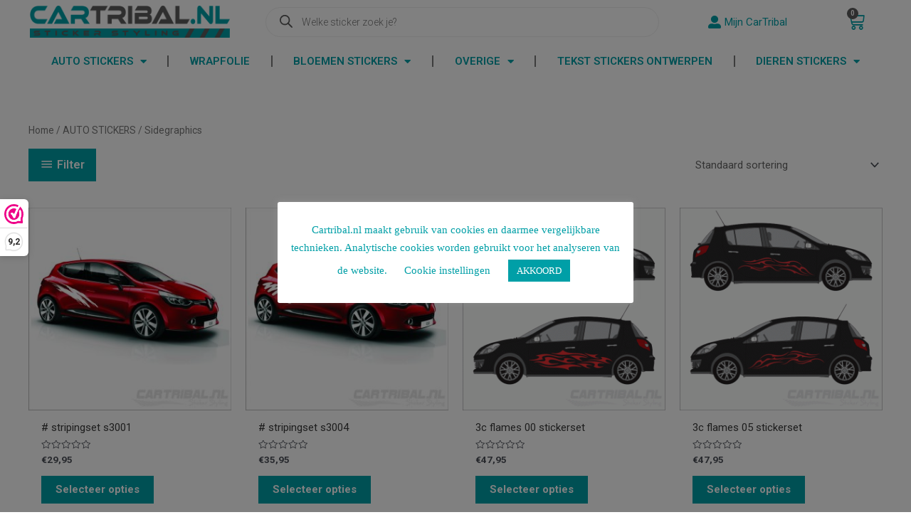

--- FILE ---
content_type: text/html; charset=UTF-8
request_url: https://www.cartribal.nl/product-categorie/autostickers/sidegraphics/
body_size: 59965
content:
<!DOCTYPE html>
<html lang="nl-NL">
<head>
<meta charset="UTF-8">
<meta name="viewport" content="width=device-width, initial-scale=1">
	<link rel="profile" href="https://gmpg.org/xfn/11"> 
	<meta name='robots' content='index, follow, max-image-preview:large, max-snippet:-1, max-video-preview:-1' />
	<style>img:is([sizes="auto" i], [sizes^="auto," i]) { contain-intrinsic-size: 3000px 1500px }</style>
	
	<!-- This site is optimized with the Yoast SEO plugin v24.3 - https://yoast.com/wordpress/plugins/seo/ -->
	<title>Sidegraphics Autostickers | Sportieve Side Graphics | cartribal.nl sticker styling</title><link rel="preload" data-rocket-preload as="image" href="https://www.cartribal.nl/wp-content/uploads/2019/03/striping-s3001-1-300x300.jpg" imagesrcset="https://www.cartribal.nl/wp-content/uploads/2019/03/striping-s3001-1-300x300.jpg 300w, https://www.cartribal.nl/wp-content/uploads/2019/03/striping-s3001-1-100x100.jpg 100w, https://www.cartribal.nl/wp-content/uploads/2019/03/striping-s3001-1-600x600.jpg 600w, https://www.cartribal.nl/wp-content/uploads/2019/03/striping-s3001-1-64x64.jpg 64w, https://www.cartribal.nl/wp-content/uploads/2019/03/striping-s3001-1-150x150.jpg 150w, https://www.cartribal.nl/wp-content/uploads/2019/03/striping-s3001-1.jpg 700w" imagesizes="(max-width: 300px) 100vw, 300px" fetchpriority="high"><link rel="preload" data-rocket-preload as="style" href="https://fonts.googleapis.com/css?family=Poppins%3A600%7COpen%20Sans%3A700%2C300%7CRoboto%3A100%2C100italic%2C200%2C200italic%2C300%2C300italic%2C400%2C400italic%2C500%2C500italic%2C600%2C600italic%2C700%2C700italic%2C800%2C800italic%2C900%2C900italic%7CRoboto%20Slab%3A100%2C100italic%2C200%2C200italic%2C300%2C300italic%2C400%2C400italic%2C500%2C500italic%2C600%2C600italic%2C700%2C700italic%2C800%2C800italic%2C900%2C900italic%7CPoppins%3A100%2C100italic%2C200%2C200italic%2C300%2C300italic%2C400%2C400italic%2C500%2C500italic%2C600%2C600italic%2C700%2C700italic%2C800%2C800italic%2C900%2C900italic%7COpen%20Sans%3A100%2C100italic%2C200%2C200italic%2C300%2C300italic%2C400%2C400italic%2C500%2C500italic%2C600%2C600italic%2C700%2C700italic%2C800%2C800italic%2C900%2C900italic&#038;display=swap" /><link rel="stylesheet" href="https://fonts.googleapis.com/css?family=Poppins%3A600%7COpen%20Sans%3A700%2C300%7CRoboto%3A100%2C100italic%2C200%2C200italic%2C300%2C300italic%2C400%2C400italic%2C500%2C500italic%2C600%2C600italic%2C700%2C700italic%2C800%2C800italic%2C900%2C900italic%7CRoboto%20Slab%3A100%2C100italic%2C200%2C200italic%2C300%2C300italic%2C400%2C400italic%2C500%2C500italic%2C600%2C600italic%2C700%2C700italic%2C800%2C800italic%2C900%2C900italic%7CPoppins%3A100%2C100italic%2C200%2C200italic%2C300%2C300italic%2C400%2C400italic%2C500%2C500italic%2C600%2C600italic%2C700%2C700italic%2C800%2C800italic%2C900%2C900italic%7COpen%20Sans%3A100%2C100italic%2C200%2C200italic%2C300%2C300italic%2C400%2C400italic%2C500%2C500italic%2C600%2C600italic%2C700%2C700italic%2C800%2C800italic%2C900%2C900italic&#038;display=swap" media="print" onload="this.media='all'" /><noscript><link rel="stylesheet" href="https://fonts.googleapis.com/css?family=Poppins%3A600%7COpen%20Sans%3A700%2C300%7CRoboto%3A100%2C100italic%2C200%2C200italic%2C300%2C300italic%2C400%2C400italic%2C500%2C500italic%2C600%2C600italic%2C700%2C700italic%2C800%2C800italic%2C900%2C900italic%7CRoboto%20Slab%3A100%2C100italic%2C200%2C200italic%2C300%2C300italic%2C400%2C400italic%2C500%2C500italic%2C600%2C600italic%2C700%2C700italic%2C800%2C800italic%2C900%2C900italic%7CPoppins%3A100%2C100italic%2C200%2C200italic%2C300%2C300italic%2C400%2C400italic%2C500%2C500italic%2C600%2C600italic%2C700%2C700italic%2C800%2C800italic%2C900%2C900italic%7COpen%20Sans%3A100%2C100italic%2C200%2C200italic%2C300%2C300italic%2C400%2C400italic%2C500%2C500italic%2C600%2C600italic%2C700%2C700italic%2C800%2C800italic%2C900%2C900italic&#038;display=swap" /></noscript>
	<meta name="description" content="Ontdek de stoerste sidegraphics autostickers voor een opvallende, sportieve uitstraling. Hoogwaardige vinyl decals voor de zijkant van je auto | cartribal.nl sticker styling" />
	<link rel="canonical" href="https://www.cartribal.nl/product-categorie/autostickers/sidegraphics/" />
	<link rel="next" href="https://www.cartribal.nl/product-categorie/autostickers/sidegraphics/page/2/" />
	<meta property="og:locale" content="nl_NL" />
	<meta property="og:type" content="article" />
	<meta property="og:title" content="Sidegraphics Autostickers | Sportieve Side Graphics | cartribal.nl sticker styling" />
	<meta property="og:description" content="Ontdek de stoerste sidegraphics autostickers voor een opvallende, sportieve uitstraling. Hoogwaardige vinyl decals voor de zijkant van je auto | cartribal.nl sticker styling" />
	<meta property="og:url" content="https://www.cartribal.nl/product-categorie/autostickers/sidegraphics/" />
	<meta property="og:site_name" content="cartribal.nl sticker styling" />
	<meta name="twitter:card" content="summary_large_image" />
	<meta name="twitter:site" content="@cartribal" />
	<script type="application/ld+json" class="yoast-schema-graph">{"@context":"https://schema.org","@graph":[{"@type":"CollectionPage","@id":"https://www.cartribal.nl/product-categorie/autostickers/sidegraphics/","url":"https://www.cartribal.nl/product-categorie/autostickers/sidegraphics/","name":"Sidegraphics Autostickers | Sportieve Side Graphics | cartribal.nl sticker styling","isPartOf":{"@id":"https://www.cartribal.nl/#website"},"primaryImageOfPage":{"@id":"https://www.cartribal.nl/product-categorie/autostickers/sidegraphics/#primaryimage"},"image":{"@id":"https://www.cartribal.nl/product-categorie/autostickers/sidegraphics/#primaryimage"},"thumbnailUrl":"https://www.cartribal.nl/wp-content/uploads/2019/03/striping-s3001-1.jpg","description":"Ontdek de stoerste sidegraphics autostickers voor een opvallende, sportieve uitstraling. Hoogwaardige vinyl decals voor de zijkant van je auto | cartribal.nl sticker styling","breadcrumb":{"@id":"https://www.cartribal.nl/product-categorie/autostickers/sidegraphics/#breadcrumb"},"inLanguage":"nl-NL"},{"@type":"ImageObject","inLanguage":"nl-NL","@id":"https://www.cartribal.nl/product-categorie/autostickers/sidegraphics/#primaryimage","url":"https://www.cartribal.nl/wp-content/uploads/2019/03/striping-s3001-1.jpg","contentUrl":"https://www.cartribal.nl/wp-content/uploads/2019/03/striping-s3001-1.jpg","width":700,"height":700},{"@type":"BreadcrumbList","@id":"https://www.cartribal.nl/product-categorie/autostickers/sidegraphics/#breadcrumb","itemListElement":[{"@type":"ListItem","position":1,"name":"Home","item":"https://www.cartribal.nl/"},{"@type":"ListItem","position":2,"name":"AUTO STICKERS","item":"https://www.cartribal.nl/product-categorie/autostickers/"},{"@type":"ListItem","position":3,"name":"Sidegraphics"}]},{"@type":"WebSite","@id":"https://www.cartribal.nl/#website","url":"https://www.cartribal.nl/","name":"cartribal.nl sticker styling","description":"Online Vinyl Stickers en wrapfolie Kopen","publisher":{"@id":"https://www.cartribal.nl/#organization"},"potentialAction":[{"@type":"SearchAction","target":{"@type":"EntryPoint","urlTemplate":"https://www.cartribal.nl/?s={search_term_string}"},"query-input":{"@type":"PropertyValueSpecification","valueRequired":true,"valueName":"search_term_string"}}],"inLanguage":"nl-NL"},{"@type":"Organization","@id":"https://www.cartribal.nl/#organization","name":"cartribal.nl sticker styling","url":"https://www.cartribal.nl/","logo":{"@type":"ImageObject","inLanguage":"nl-NL","@id":"https://www.cartribal.nl/#/schema/logo/image/","url":"https://www.cartribal.nl/wp-content/uploads/2020/10/logo-cartribal-teal-80-zwart.png","contentUrl":"https://www.cartribal.nl/wp-content/uploads/2020/10/logo-cartribal-teal-80-zwart.png","width":1192,"height":193,"caption":"cartribal.nl sticker styling"},"image":{"@id":"https://www.cartribal.nl/#/schema/logo/image/"},"sameAs":["https://www.facebook.com/cartribalNL","https://x.com/cartribal","https://www.instagram.com/cartribal.nl/"]}]}</script>
	<!-- / Yoast SEO plugin. -->


<link rel='dns-prefetch' href='//www.googletagmanager.com' />
<link rel='dns-prefetch' href='//fonts.googleapis.com' />
<link href='https://fonts.gstatic.com' crossorigin rel='preconnect' />
<link rel="alternate" type="application/rss+xml" title="cartribal.nl sticker styling &raquo; feed" href="https://www.cartribal.nl/feed/" />
<link rel="alternate" type="application/rss+xml" title="cartribal.nl sticker styling &raquo; reacties feed" href="https://www.cartribal.nl/comments/feed/" />
<link rel="alternate" type="application/rss+xml" title="cartribal.nl sticker styling &raquo; Sidegraphics Categorie feed" href="https://www.cartribal.nl/product-categorie/autostickers/sidegraphics/feed/" />
<link rel='stylesheet' id='astra-theme-css-css' href='https://www.cartribal.nl/wp-content/themes/astra/assets/css/minified/style.min.css?ver=4.8.10' media='all' />
<style id='astra-theme-css-inline-css'>
.ast-no-sidebar .entry-content .alignfull {margin-left: calc( -50vw + 50%);margin-right: calc( -50vw + 50%);max-width: 100vw;width: 100vw;}.ast-no-sidebar .entry-content .alignwide {margin-left: calc(-41vw + 50%);margin-right: calc(-41vw + 50%);max-width: unset;width: unset;}.ast-no-sidebar .entry-content .alignfull .alignfull,.ast-no-sidebar .entry-content .alignfull .alignwide,.ast-no-sidebar .entry-content .alignwide .alignfull,.ast-no-sidebar .entry-content .alignwide .alignwide,.ast-no-sidebar .entry-content .wp-block-column .alignfull,.ast-no-sidebar .entry-content .wp-block-column .alignwide{width: 100%;margin-left: auto;margin-right: auto;}.wp-block-gallery,.blocks-gallery-grid {margin: 0;}.wp-block-separator {max-width: 100px;}.wp-block-separator.is-style-wide,.wp-block-separator.is-style-dots {max-width: none;}.entry-content .has-2-columns .wp-block-column:first-child {padding-right: 10px;}.entry-content .has-2-columns .wp-block-column:last-child {padding-left: 10px;}@media (max-width: 782px) {.entry-content .wp-block-columns .wp-block-column {flex-basis: 100%;}.entry-content .has-2-columns .wp-block-column:first-child {padding-right: 0;}.entry-content .has-2-columns .wp-block-column:last-child {padding-left: 0;}}body .entry-content .wp-block-latest-posts {margin-left: 0;}body .entry-content .wp-block-latest-posts li {list-style: none;}.ast-no-sidebar .ast-container .entry-content .wp-block-latest-posts {margin-left: 0;}.ast-header-break-point .entry-content .alignwide {margin-left: auto;margin-right: auto;}.entry-content .blocks-gallery-item img {margin-bottom: auto;}.wp-block-pullquote {border-top: 4px solid #555d66;border-bottom: 4px solid #555d66;color: #40464d;}:root{--ast-post-nav-space:0;--ast-container-default-xlg-padding:6.67em;--ast-container-default-lg-padding:5.67em;--ast-container-default-slg-padding:4.34em;--ast-container-default-md-padding:3.34em;--ast-container-default-sm-padding:6.67em;--ast-container-default-xs-padding:2.4em;--ast-container-default-xxs-padding:1.4em;--ast-code-block-background:#EEEEEE;--ast-comment-inputs-background:#FAFAFA;--ast-normal-container-width:1200px;--ast-narrow-container-width:750px;--ast-blog-title-font-weight:normal;--ast-blog-meta-weight:inherit;--ast-global-color-primary:var(--ast-global-color-5);--ast-global-color-secondary:var(--ast-global-color-4);--ast-global-color-alternate-background:var(--ast-global-color-7);--ast-global-color-subtle-background:var(--ast-global-color-6);}html{font-size:93.75%;}a,.page-title{color:#009fa7;}a:hover,a:focus{color:var(--ast-global-color-1);}body,button,input,select,textarea,.ast-button,.ast-custom-button{font-family:-apple-system,BlinkMacSystemFont,Segoe UI,Roboto,Oxygen-Sans,Ubuntu,Cantarell,Helvetica Neue,sans-serif;font-weight:inherit;font-size:15px;font-size:1rem;line-height:var(--ast-body-line-height,1.65em);}blockquote{color:var(--ast-global-color-3);}.ast-site-identity .site-description{color:#dd3333;}.site-title{font-size:35px;font-size:2.3333333333333rem;display:block;}header .custom-logo-link img{max-width:230px;width:230px;}.astra-logo-svg{width:230px;}.site-header .site-description{font-size:15px;font-size:1rem;display:block;}.entry-title{font-size:26px;font-size:1.7333333333333rem;}.archive .ast-article-post .ast-article-inner,.blog .ast-article-post .ast-article-inner,.archive .ast-article-post .ast-article-inner:hover,.blog .ast-article-post .ast-article-inner:hover{overflow:hidden;}h1,.entry-content h1{font-size:40px;font-size:2.6666666666667rem;line-height:1.4em;}h2,.entry-content h2{font-size:32px;font-size:2.1333333333333rem;line-height:1.3em;}h3,.entry-content h3{font-size:26px;font-size:1.7333333333333rem;line-height:1.3em;}h4,.entry-content h4{font-size:24px;font-size:1.6rem;line-height:1.2em;}h5,.entry-content h5{font-size:20px;font-size:1.3333333333333rem;line-height:1.2em;}h6,.entry-content h6{font-size:16px;font-size:1.0666666666667rem;line-height:1.25em;}::selection{background-color:#009fa7;color:#ffffff;}body,h1,.entry-title a,.entry-content h1,h2,.entry-content h2,h3,.entry-content h3,h4,.entry-content h4,h5,.entry-content h5,h6,.entry-content h6{color:var(--ast-global-color-3);}.tagcloud a:hover,.tagcloud a:focus,.tagcloud a.current-item{color:#ffffff;border-color:#009fa7;background-color:#009fa7;}input:focus,input[type="text"]:focus,input[type="email"]:focus,input[type="url"]:focus,input[type="password"]:focus,input[type="reset"]:focus,input[type="search"]:focus,textarea:focus{border-color:#009fa7;}input[type="radio"]:checked,input[type=reset],input[type="checkbox"]:checked,input[type="checkbox"]:hover:checked,input[type="checkbox"]:focus:checked,input[type=range]::-webkit-slider-thumb{border-color:#009fa7;background-color:#009fa7;box-shadow:none;}.site-footer a:hover + .post-count,.site-footer a:focus + .post-count{background:#009fa7;border-color:#009fa7;}.single .nav-links .nav-previous,.single .nav-links .nav-next{color:#009fa7;}.entry-meta,.entry-meta *{line-height:1.45;color:#009fa7;}.entry-meta a:not(.ast-button):hover,.entry-meta a:not(.ast-button):hover *,.entry-meta a:not(.ast-button):focus,.entry-meta a:not(.ast-button):focus *,.page-links > .page-link,.page-links .page-link:hover,.post-navigation a:hover{color:var(--ast-global-color-1);}#cat option,.secondary .calendar_wrap thead a,.secondary .calendar_wrap thead a:visited{color:#009fa7;}.secondary .calendar_wrap #today,.ast-progress-val span{background:#009fa7;}.secondary a:hover + .post-count,.secondary a:focus + .post-count{background:#009fa7;border-color:#009fa7;}.calendar_wrap #today > a{color:#ffffff;}.page-links .page-link,.single .post-navigation a{color:#009fa7;}.ast-search-menu-icon .search-form button.search-submit{padding:0 4px;}.ast-search-menu-icon form.search-form{padding-right:0;}.ast-header-search .ast-search-menu-icon.ast-dropdown-active .search-form,.ast-header-search .ast-search-menu-icon.ast-dropdown-active .search-field:focus{transition:all 0.2s;}.search-form input.search-field:focus{outline:none;}.widget-title,.widget .wp-block-heading{font-size:21px;font-size:1.4rem;color:var(--ast-global-color-3);}.single .ast-author-details .author-title{color:var(--ast-global-color-1);}.ast-search-menu-icon.slide-search a:focus-visible:focus-visible,.astra-search-icon:focus-visible,#close:focus-visible,a:focus-visible,.ast-menu-toggle:focus-visible,.site .skip-link:focus-visible,.wp-block-loginout input:focus-visible,.wp-block-search.wp-block-search__button-inside .wp-block-search__inside-wrapper,.ast-header-navigation-arrow:focus-visible,.woocommerce .wc-proceed-to-checkout > .checkout-button:focus-visible,.woocommerce .woocommerce-MyAccount-navigation ul li a:focus-visible,.ast-orders-table__row .ast-orders-table__cell:focus-visible,.woocommerce .woocommerce-order-details .order-again > .button:focus-visible,.woocommerce .woocommerce-message a.button.wc-forward:focus-visible,.woocommerce #minus_qty:focus-visible,.woocommerce #plus_qty:focus-visible,a#ast-apply-coupon:focus-visible,.woocommerce .woocommerce-info a:focus-visible,.woocommerce .astra-shop-summary-wrap a:focus-visible,.woocommerce a.wc-forward:focus-visible,#ast-apply-coupon:focus-visible,.woocommerce-js .woocommerce-mini-cart-item a.remove:focus-visible,#close:focus-visible,.button.search-submit:focus-visible,#search_submit:focus,.normal-search:focus-visible,.ast-header-account-wrap:focus-visible,.woocommerce .ast-on-card-button.ast-quick-view-trigger:focus{outline-style:dotted;outline-color:inherit;outline-width:thin;}input:focus,input[type="text"]:focus,input[type="email"]:focus,input[type="url"]:focus,input[type="password"]:focus,input[type="reset"]:focus,input[type="search"]:focus,input[type="number"]:focus,textarea:focus,.wp-block-search__input:focus,[data-section="section-header-mobile-trigger"] .ast-button-wrap .ast-mobile-menu-trigger-minimal:focus,.ast-mobile-popup-drawer.active .menu-toggle-close:focus,.woocommerce-ordering select.orderby:focus,#ast-scroll-top:focus,#coupon_code:focus,.woocommerce-page #comment:focus,.woocommerce #reviews #respond input#submit:focus,.woocommerce a.add_to_cart_button:focus,.woocommerce .button.single_add_to_cart_button:focus,.woocommerce .woocommerce-cart-form button:focus,.woocommerce .woocommerce-cart-form__cart-item .quantity .qty:focus,.woocommerce .woocommerce-billing-fields .woocommerce-billing-fields__field-wrapper .woocommerce-input-wrapper > .input-text:focus,.woocommerce #order_comments:focus,.woocommerce #place_order:focus,.woocommerce .woocommerce-address-fields .woocommerce-address-fields__field-wrapper .woocommerce-input-wrapper > .input-text:focus,.woocommerce .woocommerce-MyAccount-content form button:focus,.woocommerce .woocommerce-MyAccount-content .woocommerce-EditAccountForm .woocommerce-form-row .woocommerce-Input.input-text:focus,.woocommerce .ast-woocommerce-container .woocommerce-pagination ul.page-numbers li a:focus,body #content .woocommerce form .form-row .select2-container--default .select2-selection--single:focus,#ast-coupon-code:focus,.woocommerce.woocommerce-js .quantity input[type=number]:focus,.woocommerce-js .woocommerce-mini-cart-item .quantity input[type=number]:focus,.woocommerce p#ast-coupon-trigger:focus{border-style:dotted;border-color:inherit;border-width:thin;}input{outline:none;}.woocommerce-js input[type=text]:focus,.woocommerce-js input[type=email]:focus,.woocommerce-js textarea:focus,input[type=number]:focus,.comments-area textarea#comment:focus,.comments-area textarea#comment:active,.comments-area .ast-comment-formwrap input[type="text"]:focus,.comments-area .ast-comment-formwrap input[type="text"]:active{outline-style:disable;outline-color:inherit;outline-width:thin;}.main-header-menu .menu-link,.ast-header-custom-item a{color:var(--ast-global-color-3);}.main-header-menu .menu-item:hover > .menu-link,.main-header-menu .menu-item:hover > .ast-menu-toggle,.main-header-menu .ast-masthead-custom-menu-items a:hover,.main-header-menu .menu-item.focus > .menu-link,.main-header-menu .menu-item.focus > .ast-menu-toggle,.main-header-menu .current-menu-item > .menu-link,.main-header-menu .current-menu-ancestor > .menu-link,.main-header-menu .current-menu-item > .ast-menu-toggle,.main-header-menu .current-menu-ancestor > .ast-menu-toggle{color:#009fa7;}.header-main-layout-3 .ast-main-header-bar-alignment{margin-right:auto;}.header-main-layout-2 .site-header-section-left .ast-site-identity{text-align:left;}.ast-logo-title-inline .site-logo-img{padding-right:1em;}.site-logo-img img{ transition:all 0.2s linear;}body .ast-oembed-container *{position:absolute;top:0;width:100%;height:100%;left:0;}body .wp-block-embed-pocket-casts .ast-oembed-container *{position:unset;}.ast-header-break-point .ast-mobile-menu-buttons-minimal.menu-toggle{background:transparent;color:#009fa7;}.ast-header-break-point .ast-mobile-menu-buttons-outline.menu-toggle{background:transparent;border:1px solid #009fa7;color:#009fa7;}.ast-header-break-point .ast-mobile-menu-buttons-fill.menu-toggle{background:#009fa7;color:#ffffff;}.ast-single-post-featured-section + article {margin-top: 2em;}.site-content .ast-single-post-featured-section img {width: 100%;overflow: hidden;object-fit: cover;}.site > .ast-single-related-posts-container {margin-top: 0;}@media (min-width: 769px) {.ast-desktop .ast-container--narrow {max-width: var(--ast-narrow-container-width);margin: 0 auto;}}.footer-adv .footer-adv-overlay{border-top-style:solid;border-top-color:#7a7a7a;}.wp-block-buttons.aligncenter{justify-content:center;}@media (max-width:782px){.entry-content .wp-block-columns .wp-block-column{margin-left:0px;}}.wp-block-image.aligncenter{margin-left:auto;margin-right:auto;}.wp-block-table.aligncenter{margin-left:auto;margin-right:auto;}.wp-block-buttons .wp-block-button.is-style-outline .wp-block-button__link.wp-element-button,.ast-outline-button,.wp-block-uagb-buttons-child .uagb-buttons-repeater.ast-outline-button{border-color:#009fa7;border-top-width:2px;border-right-width:2px;border-bottom-width:2px;border-left-width:2px;font-family:inherit;font-weight:inherit;line-height:1em;border-top-left-radius:0px;border-top-right-radius:0px;border-bottom-right-radius:0px;border-bottom-left-radius:0px;}.wp-block-button .wp-block-button__link.wp-element-button.is-style-outline:not(.has-background),.wp-block-button.is-style-outline>.wp-block-button__link.wp-element-button:not(.has-background),.ast-outline-button{background-color:#009fa7;}.entry-content[data-ast-blocks-layout] > figure{margin-bottom:1em;}.review-rating{display:flex;align-items:center;order:2;}@media (max-width:768px){.ast-separate-container #primary,.ast-separate-container #secondary{padding:1.5em 0;}#primary,#secondary{padding:1.5em 0;margin:0;}.ast-left-sidebar #content > .ast-container{display:flex;flex-direction:column-reverse;width:100%;}.ast-separate-container .ast-article-post,.ast-separate-container .ast-article-single{padding:1.5em 2.14em;}.ast-author-box img.avatar{margin:20px 0 0 0;}}@media (min-width:769px){.ast-separate-container.ast-right-sidebar #primary,.ast-separate-container.ast-left-sidebar #primary{border:0;}.search-no-results.ast-separate-container #primary{margin-bottom:4em;}}.menu-toggle,button,.ast-button,.ast-custom-button,.button,input#submit,input[type="button"],input[type="submit"],input[type="reset"]{color:#ffffff;border-color:#009fa7;background-color:#009fa7;border-top-left-radius:0px;border-top-right-radius:0px;border-bottom-right-radius:0px;border-bottom-left-radius:0px;padding-top:10px;padding-right:20px;padding-bottom:10px;padding-left:20px;font-family:inherit;font-weight:inherit;}button:focus,.menu-toggle:hover,button:hover,.ast-button:hover,.ast-custom-button:hover .button:hover,.ast-custom-button:hover,input[type=reset]:hover,input[type=reset]:focus,input#submit:hover,input#submit:focus,input[type="button"]:hover,input[type="button"]:focus,input[type="submit"]:hover,input[type="submit"]:focus{color:#ffffff;background-color:var(--ast-global-color-1);border-color:var(--ast-global-color-1);}@media (max-width:768px){.ast-mobile-header-stack .main-header-bar .ast-search-menu-icon{display:inline-block;}.ast-header-break-point.ast-header-custom-item-outside .ast-mobile-header-stack .main-header-bar .ast-search-icon{margin:0;}.ast-comment-avatar-wrap img{max-width:2.5em;}.ast-comment-meta{padding:0 1.8888em 1.3333em;}.ast-separate-container .ast-comment-list li.depth-1{padding:1.5em 2.14em;}.ast-separate-container .comment-respond{padding:2em 2.14em;}}@media (min-width:544px){.ast-container{max-width:100%;}}@media (max-width:544px){.ast-separate-container .ast-article-post,.ast-separate-container .ast-article-single,.ast-separate-container .comments-title,.ast-separate-container .ast-archive-description{padding:1.5em 1em;}.ast-separate-container #content .ast-container{padding-left:0.54em;padding-right:0.54em;}.ast-separate-container .ast-comment-list .bypostauthor{padding:.5em;}.ast-search-menu-icon.ast-dropdown-active .search-field{width:170px;}.site-branding img,.site-header .site-logo-img .custom-logo-link img{max-width:100%;}} #ast-mobile-header .ast-site-header-cart-li a{pointer-events:none;}.ast-no-sidebar.ast-separate-container .entry-content .alignfull {margin-left: -6.67em;margin-right: -6.67em;width: auto;}@media (max-width: 1200px) {.ast-no-sidebar.ast-separate-container .entry-content .alignfull {margin-left: -2.4em;margin-right: -2.4em;}}@media (max-width: 768px) {.ast-no-sidebar.ast-separate-container .entry-content .alignfull {margin-left: -2.14em;margin-right: -2.14em;}}@media (max-width: 544px) {.ast-no-sidebar.ast-separate-container .entry-content .alignfull {margin-left: -1em;margin-right: -1em;}}.ast-no-sidebar.ast-separate-container .entry-content .alignwide {margin-left: -20px;margin-right: -20px;}.ast-no-sidebar.ast-separate-container .entry-content .wp-block-column .alignfull,.ast-no-sidebar.ast-separate-container .entry-content .wp-block-column .alignwide {margin-left: auto;margin-right: auto;width: 100%;}@media (max-width:768px){.site-title{display:block;}.site-header .site-description{display:block;}h1,.entry-content h1{font-size:30px;}h2,.entry-content h2{font-size:25px;}h3,.entry-content h3{font-size:20px;}}@media (max-width:544px){.site-title{display:block;}.site-header .site-description{display:block;}h1,.entry-content h1{font-size:30px;}h2,.entry-content h2{font-size:25px;}h3,.entry-content h3{font-size:20px;}}@media (max-width:768px){html{font-size:85.5%;}}@media (max-width:544px){html{font-size:85.5%;}}@media (min-width:769px){.ast-container{max-width:1240px;}}@font-face {font-family: "Astra";src: url(https://www.cartribal.nl/wp-content/themes/astra/assets/fonts/astra.woff) format("woff"),url(https://www.cartribal.nl/wp-content/themes/astra/assets/fonts/astra.ttf) format("truetype"),url(https://www.cartribal.nl/wp-content/themes/astra/assets/fonts/astra.svg#astra) format("svg");font-weight: normal;font-style: normal;font-display: fallback;}@media (max-width:921px) {.main-header-bar .main-header-bar-navigation{display:none;}}.ast-blog-layout-6-grid .ast-blog-featured-section:before {content: "";}.cat-links.badge a,.tags-links.badge a {padding: 4px 8px;border-radius: 3px;font-weight: 400;}.cat-links.underline a,.tags-links.underline a{text-decoration: underline;}.ast-desktop .main-header-menu.submenu-with-border .sub-menu,.ast-desktop .main-header-menu.submenu-with-border .astra-full-megamenu-wrapper{border-color:#009fa7;}.ast-desktop .main-header-menu.submenu-with-border .sub-menu{border-top-width:2px;border-style:solid;}.ast-desktop .main-header-menu.submenu-with-border .sub-menu .sub-menu{top:-2px;}.ast-desktop .main-header-menu.submenu-with-border .sub-menu .menu-link,.ast-desktop .main-header-menu.submenu-with-border .children .menu-link{border-bottom-width:0px;border-style:solid;border-color:#eaeaea;}@media (min-width:769px){.main-header-menu .sub-menu .menu-item.ast-left-align-sub-menu:hover > .sub-menu,.main-header-menu .sub-menu .menu-item.ast-left-align-sub-menu.focus > .sub-menu{margin-left:-0px;}}.ast-small-footer{border-top-style:solid;border-top-width:1px;border-top-color:#7a7a7a;}.ast-small-footer-wrap{text-align:center;}.site .comments-area{padding-bottom:3em;}.ast-header-break-point.ast-header-custom-item-inside .main-header-bar .main-header-bar-navigation .ast-search-icon {display: none;}.ast-header-break-point.ast-header-custom-item-inside .main-header-bar .ast-search-menu-icon .search-form {padding: 0;display: block;overflow: hidden;}.ast-header-break-point .ast-header-custom-item .widget:last-child {margin-bottom: 1em;}.ast-header-custom-item .widget {margin: 0.5em;display: inline-block;vertical-align: middle;}.ast-header-custom-item .widget p {margin-bottom: 0;}.ast-header-custom-item .widget li {width: auto;}.ast-header-custom-item-inside .button-custom-menu-item .menu-link {display: none;}.ast-header-custom-item-inside.ast-header-break-point .button-custom-menu-item .ast-custom-button-link {display: none;}.ast-header-custom-item-inside.ast-header-break-point .button-custom-menu-item .menu-link {display: block;}.ast-header-break-point.ast-header-custom-item-outside .main-header-bar .ast-search-icon {margin-right: 1em;}.ast-header-break-point.ast-header-custom-item-inside .main-header-bar .ast-search-menu-icon .search-field,.ast-header-break-point.ast-header-custom-item-inside .main-header-bar .ast-search-menu-icon.ast-inline-search .search-field {width: 100%;padding-right: 5.5em;}.ast-header-break-point.ast-header-custom-item-inside .main-header-bar .ast-search-menu-icon .search-submit {display: block;position: absolute;height: 100%;top: 0;right: 0;padding: 0 1em;border-radius: 0;}.ast-header-break-point .ast-header-custom-item .ast-masthead-custom-menu-items {padding-left: 20px;padding-right: 20px;margin-bottom: 1em;margin-top: 1em;}.ast-header-custom-item-inside.ast-header-break-point .button-custom-menu-item {padding-left: 0;padding-right: 0;margin-top: 0;margin-bottom: 0;}.astra-icon-down_arrow::after {content: "\e900";font-family: Astra;}.astra-icon-close::after {content: "\e5cd";font-family: Astra;}.astra-icon-drag_handle::after {content: "\e25d";font-family: Astra;}.astra-icon-format_align_justify::after {content: "\e235";font-family: Astra;}.astra-icon-menu::after {content: "\e5d2";font-family: Astra;}.astra-icon-reorder::after {content: "\e8fe";font-family: Astra;}.astra-icon-search::after {content: "\e8b6";font-family: Astra;}.astra-icon-zoom_in::after {content: "\e56b";font-family: Astra;}.astra-icon-check-circle::after {content: "\e901";font-family: Astra;}.astra-icon-shopping-cart::after {content: "\f07a";font-family: Astra;}.astra-icon-shopping-bag::after {content: "\f290";font-family: Astra;}.astra-icon-shopping-basket::after {content: "\f291";font-family: Astra;}.astra-icon-circle-o::after {content: "\e903";font-family: Astra;}.astra-icon-certificate::after {content: "\e902";font-family: Astra;}blockquote {padding: 1.2em;}:root .has-ast-global-color-0-color{color:var(--ast-global-color-0);}:root .has-ast-global-color-0-background-color{background-color:var(--ast-global-color-0);}:root .wp-block-button .has-ast-global-color-0-color{color:var(--ast-global-color-0);}:root .wp-block-button .has-ast-global-color-0-background-color{background-color:var(--ast-global-color-0);}:root .has-ast-global-color-1-color{color:var(--ast-global-color-1);}:root .has-ast-global-color-1-background-color{background-color:var(--ast-global-color-1);}:root .wp-block-button .has-ast-global-color-1-color{color:var(--ast-global-color-1);}:root .wp-block-button .has-ast-global-color-1-background-color{background-color:var(--ast-global-color-1);}:root .has-ast-global-color-2-color{color:var(--ast-global-color-2);}:root .has-ast-global-color-2-background-color{background-color:var(--ast-global-color-2);}:root .wp-block-button .has-ast-global-color-2-color{color:var(--ast-global-color-2);}:root .wp-block-button .has-ast-global-color-2-background-color{background-color:var(--ast-global-color-2);}:root .has-ast-global-color-3-color{color:var(--ast-global-color-3);}:root .has-ast-global-color-3-background-color{background-color:var(--ast-global-color-3);}:root .wp-block-button .has-ast-global-color-3-color{color:var(--ast-global-color-3);}:root .wp-block-button .has-ast-global-color-3-background-color{background-color:var(--ast-global-color-3);}:root .has-ast-global-color-4-color{color:var(--ast-global-color-4);}:root .has-ast-global-color-4-background-color{background-color:var(--ast-global-color-4);}:root .wp-block-button .has-ast-global-color-4-color{color:var(--ast-global-color-4);}:root .wp-block-button .has-ast-global-color-4-background-color{background-color:var(--ast-global-color-4);}:root .has-ast-global-color-5-color{color:var(--ast-global-color-5);}:root .has-ast-global-color-5-background-color{background-color:var(--ast-global-color-5);}:root .wp-block-button .has-ast-global-color-5-color{color:var(--ast-global-color-5);}:root .wp-block-button .has-ast-global-color-5-background-color{background-color:var(--ast-global-color-5);}:root .has-ast-global-color-6-color{color:var(--ast-global-color-6);}:root .has-ast-global-color-6-background-color{background-color:var(--ast-global-color-6);}:root .wp-block-button .has-ast-global-color-6-color{color:var(--ast-global-color-6);}:root .wp-block-button .has-ast-global-color-6-background-color{background-color:var(--ast-global-color-6);}:root .has-ast-global-color-7-color{color:var(--ast-global-color-7);}:root .has-ast-global-color-7-background-color{background-color:var(--ast-global-color-7);}:root .wp-block-button .has-ast-global-color-7-color{color:var(--ast-global-color-7);}:root .wp-block-button .has-ast-global-color-7-background-color{background-color:var(--ast-global-color-7);}:root .has-ast-global-color-8-color{color:var(--ast-global-color-8);}:root .has-ast-global-color-8-background-color{background-color:var(--ast-global-color-8);}:root .wp-block-button .has-ast-global-color-8-color{color:var(--ast-global-color-8);}:root .wp-block-button .has-ast-global-color-8-background-color{background-color:var(--ast-global-color-8);}:root{--ast-global-color-0:#0170B9;--ast-global-color-1:#3a3a3a;--ast-global-color-2:#3a3a3a;--ast-global-color-3:#4B4F58;--ast-global-color-4:#F5F5F5;--ast-global-color-5:#FFFFFF;--ast-global-color-6:#E5E5E5;--ast-global-color-7:#424242;--ast-global-color-8:#000000;}:root {--ast-border-color : #dddddd;}.ast-breadcrumbs .trail-browse,.ast-breadcrumbs .trail-items,.ast-breadcrumbs .trail-items li{display:inline-block;margin:0;padding:0;border:none;background:inherit;text-indent:0;text-decoration:none;}.ast-breadcrumbs .trail-browse{font-size:inherit;font-style:inherit;font-weight:inherit;color:inherit;}.ast-breadcrumbs .trail-items{list-style:none;}.trail-items li::after{padding:0 0.3em;content:"\00bb";}.trail-items li:last-of-type::after{display:none;}h1,.entry-content h1,h2,.entry-content h2,h3,.entry-content h3,h4,.entry-content h4,h5,.entry-content h5,h6,.entry-content h6{color:var(--ast-global-color-2);}.elementor-posts-container [CLASS*="ast-width-"]{width:100%;}.elementor-template-full-width .ast-container{display:block;}.elementor-screen-only,.screen-reader-text,.screen-reader-text span,.ui-helper-hidden-accessible{top:0 !important;}@media (max-width:544px){.elementor-element .elementor-wc-products .woocommerce[class*="columns-"] ul.products li.product{width:auto;margin:0;}.elementor-element .woocommerce .woocommerce-result-count{float:none;}}.ast-header-break-point .main-header-bar{border-bottom-width:1px;}@media (min-width:769px){.main-header-bar{border-bottom-width:1px;}}.main-header-menu .menu-item,#astra-footer-menu .menu-item,.main-header-bar .ast-masthead-custom-menu-items{-js-display:flex;display:flex;-webkit-box-pack:center;-webkit-justify-content:center;-moz-box-pack:center;-ms-flex-pack:center;justify-content:center;-webkit-box-orient:vertical;-webkit-box-direction:normal;-webkit-flex-direction:column;-moz-box-orient:vertical;-moz-box-direction:normal;-ms-flex-direction:column;flex-direction:column;}.main-header-menu > .menu-item > .menu-link,#astra-footer-menu > .menu-item > .menu-link{height:100%;-webkit-box-align:center;-webkit-align-items:center;-moz-box-align:center;-ms-flex-align:center;align-items:center;-js-display:flex;display:flex;}.ast-primary-menu-disabled .main-header-bar .ast-masthead-custom-menu-items{flex:unset;}.header-main-layout-1 .ast-flex.main-header-container,.header-main-layout-3 .ast-flex.main-header-container{-webkit-align-content:center;-ms-flex-line-pack:center;align-content:center;-webkit-box-align:center;-webkit-align-items:center;-moz-box-align:center;-ms-flex-align:center;align-items:center;}.main-header-menu .sub-menu .menu-item.menu-item-has-children > .menu-link:after{position:absolute;right:1em;top:50%;transform:translate(0,-50%) rotate(270deg);}.ast-header-break-point .main-header-bar .main-header-bar-navigation .page_item_has_children > .ast-menu-toggle::before,.ast-header-break-point .main-header-bar .main-header-bar-navigation .menu-item-has-children > .ast-menu-toggle::before,.ast-mobile-popup-drawer .main-header-bar-navigation .menu-item-has-children>.ast-menu-toggle::before,.ast-header-break-point .ast-mobile-header-wrap .main-header-bar-navigation .menu-item-has-children > .ast-menu-toggle::before{font-weight:bold;content:"\e900";font-family:Astra;text-decoration:inherit;display:inline-block;}.ast-header-break-point .main-navigation ul.sub-menu .menu-item .menu-link:before{content:"\e900";font-family:Astra;font-size:.65em;text-decoration:inherit;display:inline-block;transform:translate(0,-2px) rotateZ(270deg);margin-right:5px;}.widget_search .search-form:after{font-family:Astra;font-size:1.2em;font-weight:normal;content:"\e8b6";position:absolute;top:50%;right:15px;transform:translate(0,-50%);}.astra-search-icon::before{content:"\e8b6";font-family:Astra;font-style:normal;font-weight:normal;text-decoration:inherit;text-align:center;-webkit-font-smoothing:antialiased;-moz-osx-font-smoothing:grayscale;z-index:3;}.main-header-bar .main-header-bar-navigation .page_item_has_children > a:after,.main-header-bar .main-header-bar-navigation .menu-item-has-children > a:after,.menu-item-has-children .ast-header-navigation-arrow:after{content:"\e900";display:inline-block;font-family:Astra;font-size:.6rem;font-weight:bold;text-rendering:auto;-webkit-font-smoothing:antialiased;-moz-osx-font-smoothing:grayscale;margin-left:10px;line-height:normal;}.menu-item-has-children .sub-menu .ast-header-navigation-arrow:after{margin-left:0;}.ast-mobile-popup-drawer .main-header-bar-navigation .ast-submenu-expanded>.ast-menu-toggle::before{transform:rotateX(180deg);}.ast-header-break-point .main-header-bar-navigation .menu-item-has-children > .menu-link:after{display:none;}@media (min-width:769px){.ast-builder-menu .main-navigation > ul > li:last-child a{margin-right:0;}}.ast-separate-container .ast-article-inner{background-color:var(--ast-global-color-5);background-image:none;}@media (max-width:768px){.ast-separate-container .ast-article-inner{background-color:var(--ast-global-color-5);background-image:none;}}@media (max-width:544px){.ast-separate-container .ast-article-inner{background-color:var(--ast-global-color-5);background-image:none;}}.ast-separate-container .ast-article-single:not(.ast-related-post),.woocommerce.ast-separate-container .ast-woocommerce-container,.ast-separate-container .error-404,.ast-separate-container .no-results,.single.ast-separate-container.ast-author-meta,.ast-separate-container .related-posts-title-wrapper,.ast-separate-container .comments-count-wrapper,.ast-box-layout.ast-plain-container .site-content,.ast-padded-layout.ast-plain-container .site-content,.ast-separate-container .ast-archive-description,.ast-separate-container .comments-area .comment-respond,.ast-separate-container .comments-area .ast-comment-list li,.ast-separate-container .comments-area .comments-title{background-color:var(--ast-global-color-5);background-image:none;}@media (max-width:768px){.ast-separate-container .ast-article-single:not(.ast-related-post),.woocommerce.ast-separate-container .ast-woocommerce-container,.ast-separate-container .error-404,.ast-separate-container .no-results,.single.ast-separate-container.ast-author-meta,.ast-separate-container .related-posts-title-wrapper,.ast-separate-container .comments-count-wrapper,.ast-box-layout.ast-plain-container .site-content,.ast-padded-layout.ast-plain-container .site-content,.ast-separate-container .ast-archive-description{background-color:var(--ast-global-color-5);background-image:none;}}@media (max-width:544px){.ast-separate-container .ast-article-single:not(.ast-related-post),.woocommerce.ast-separate-container .ast-woocommerce-container,.ast-separate-container .error-404,.ast-separate-container .no-results,.single.ast-separate-container.ast-author-meta,.ast-separate-container .related-posts-title-wrapper,.ast-separate-container .comments-count-wrapper,.ast-box-layout.ast-plain-container .site-content,.ast-padded-layout.ast-plain-container .site-content,.ast-separate-container .ast-archive-description{background-color:var(--ast-global-color-5);background-image:none;}}.ast-separate-container.ast-two-container #secondary .widget{background-color:var(--ast-global-color-5);background-image:none;}@media (max-width:768px){.ast-separate-container.ast-two-container #secondary .widget{background-color:var(--ast-global-color-5);background-image:none;}}@media (max-width:544px){.ast-separate-container.ast-two-container #secondary .widget{background-color:var(--ast-global-color-5);background-image:none;}}#ast-scroll-top {display: none;position: fixed;text-align: center;cursor: pointer;z-index: 99;width: 2.1em;height: 2.1em;line-height: 2.1;color: #ffffff;border-radius: 2px;content: "";outline: inherit;}@media (min-width: 769px) {#ast-scroll-top {content: "769";}}#ast-scroll-top .ast-icon.icon-arrow svg {margin-left: 0px;vertical-align: middle;transform: translate(0,-20%) rotate(180deg);width: 1.6em;}.ast-scroll-to-top-right {right: 30px;bottom: 30px;}.ast-scroll-to-top-left {left: 30px;bottom: 30px;}#ast-scroll-top{color:#009fa7;background-color:#5b5b5b;font-size:15px;}#ast-scroll-top:hover{background-color:#000000;}.ast-scroll-top-icon::before{content:"\e900";font-family:Astra;text-decoration:inherit;}.ast-scroll-top-icon{transform:rotate(180deg);}@media (max-width:768px){#ast-scroll-top .ast-icon.icon-arrow svg{width:1em;}}:root{--e-global-color-astglobalcolor0:#0170B9;--e-global-color-astglobalcolor1:#3a3a3a;--e-global-color-astglobalcolor2:#3a3a3a;--e-global-color-astglobalcolor3:#4B4F58;--e-global-color-astglobalcolor4:#F5F5F5;--e-global-color-astglobalcolor5:#FFFFFF;--e-global-color-astglobalcolor6:#E5E5E5;--e-global-color-astglobalcolor7:#424242;--e-global-color-astglobalcolor8:#000000;}.ast-pagination .next.page-numbers{display:inherit;float:none;}.ast-pagination a,.nav-links a{color:#009fa7;}.ast-pagination a:hover,.ast-pagination a:focus,.ast-pagination > span:hover:not(.dots),.ast-pagination > span.current{color:var(--ast-global-color-1);}@media (max-width:544px){.ast-pagination .next:focus,.ast-pagination .prev:focus{width:100% !important;}}.ast-pagination .prev.page-numbers,.ast-pagination .next.page-numbers {padding: 0 1.5em;height: 2.33333em;line-height: calc(2.33333em - 3px);}.ast-pagination-default .ast-pagination .next.page-numbers {padding-right: 0;}.ast-pagination-default .ast-pagination .prev.page-numbers {padding-left: 0;}.ast-pagination-default .post-page-numbers.current .page-link,.ast-pagination-default .ast-pagination .page-numbers.current {border-radius: 2px;}.ast-pagination {display: inline-block;width: 100%;padding-top: 2em;text-align: center;}.ast-pagination .page-numbers {display: inline-block;width: 2.33333em;height: 2.33333em;font-size: 16px;font-size: 1.06666rem;line-height: calc(2.33333em - 3px);font-weight: 500;}.ast-pagination .nav-links {display: inline-block;width: 100%;}@media (max-width: 420px) {.ast-pagination .prev.page-numbers,.ast-pagination .next.page-numbers {width: 100%;text-align: center;margin: 0;}.ast-pagination-circle .ast-pagination .next.page-numbers,.ast-pagination-square .ast-pagination .next.page-numbers{margin-top: 10px;}.ast-pagination-circle .ast-pagination .prev.page-numbers,.ast-pagination-square .ast-pagination .prev.page-numbers{margin-bottom: 10px;}}.ast-pagination .prev,.ast-pagination .prev:visited,.ast-pagination .prev:focus,.ast-pagination .next,.ast-pagination .next:visited,.ast-pagination .next:focus {display: inline-block;width: auto;}.ast-pagination .prev svg,.ast-pagination .next svg{height: 16px;position: relative;top: 0.2em;}.ast-pagination .prev svg {margin-right: 0.3em;}.ast-pagination .next svg {margin-left: 0.3em;}.ast-page-builder-template .ast-pagination {padding: 2em;}.ast-pagination .prev.page-numbers.dots,.ast-pagination .prev.page-numbers.dots:hover,.ast-pagination .prev.page-numbers.dots:focus,.ast-pagination .prev.page-numbers:visited.dots,.ast-pagination .prev.page-numbers:visited.dots:hover,.ast-pagination .prev.page-numbers:visited.dots:focus,.ast-pagination .prev.page-numbers:focus.dots,.ast-pagination .prev.page-numbers:focus.dots:hover,.ast-pagination .prev.page-numbers:focus.dots:focus,.ast-pagination .next.page-numbers.dots,.ast-pagination .next.page-numbers.dots:hover,.ast-pagination .next.page-numbers.dots:focus,.ast-pagination .next.page-numbers:visited.dots,.ast-pagination .next.page-numbers:visited.dots:hover,.ast-pagination .next.page-numbers:visited.dots:focus,.ast-pagination .next.page-numbers:focus.dots,.ast-pagination .next.page-numbers:focus.dots:hover,.ast-pagination .next.page-numbers:focus.dots:focus {border: 2px solid #eaeaea;background: transparent;}.ast-pagination .prev.page-numbers.dots,.ast-pagination .prev.page-numbers:visited.dots,.ast-pagination .prev.page-numbers:focus.dots,.ast-pagination .next.page-numbers.dots,.ast-pagination .next.page-numbers:visited.dots,.ast-pagination .next.page-numbers:focus.dots {cursor: default;}.ast-pagination .prev.page-numbers {float: left;}.ast-pagination .next.page-numbers {float: right;}@media (max-width: 768px) {.ast-pagination .next.page-numbers .page-navigation {padding-right: 0;}}@media (min-width: 769px) {.ast-pagination .prev.page-numbers.next,.ast-pagination .prev.page-numbers:visited.next,.ast-pagination .prev.page-numbers:focus.next,.ast-pagination .next.page-numbers.next,.ast-pagination .next.page-numbers:visited.next,.ast-pagination .next.page-numbers:focus.next {margin-right: 0;}}
</style>

<style id='wp-emoji-styles-inline-css'>

	img.wp-smiley, img.emoji {
		display: inline !important;
		border: none !important;
		box-shadow: none !important;
		height: 1em !important;
		width: 1em !important;
		margin: 0 0.07em !important;
		vertical-align: -0.1em !important;
		background: none !important;
		padding: 0 !important;
	}
</style>
<link rel='stylesheet' id='wp-block-library-css' href='https://www.cartribal.nl/wp-includes/css/dist/block-library/style.min.css?ver=6.7.4' media='all' />
<style id='global-styles-inline-css'>
:root{--wp--preset--aspect-ratio--square: 1;--wp--preset--aspect-ratio--4-3: 4/3;--wp--preset--aspect-ratio--3-4: 3/4;--wp--preset--aspect-ratio--3-2: 3/2;--wp--preset--aspect-ratio--2-3: 2/3;--wp--preset--aspect-ratio--16-9: 16/9;--wp--preset--aspect-ratio--9-16: 9/16;--wp--preset--color--black: #000000;--wp--preset--color--cyan-bluish-gray: #abb8c3;--wp--preset--color--white: #ffffff;--wp--preset--color--pale-pink: #f78da7;--wp--preset--color--vivid-red: #cf2e2e;--wp--preset--color--luminous-vivid-orange: #ff6900;--wp--preset--color--luminous-vivid-amber: #fcb900;--wp--preset--color--light-green-cyan: #7bdcb5;--wp--preset--color--vivid-green-cyan: #00d084;--wp--preset--color--pale-cyan-blue: #8ed1fc;--wp--preset--color--vivid-cyan-blue: #0693e3;--wp--preset--color--vivid-purple: #9b51e0;--wp--preset--color--ast-global-color-0: var(--ast-global-color-0);--wp--preset--color--ast-global-color-1: var(--ast-global-color-1);--wp--preset--color--ast-global-color-2: var(--ast-global-color-2);--wp--preset--color--ast-global-color-3: var(--ast-global-color-3);--wp--preset--color--ast-global-color-4: var(--ast-global-color-4);--wp--preset--color--ast-global-color-5: var(--ast-global-color-5);--wp--preset--color--ast-global-color-6: var(--ast-global-color-6);--wp--preset--color--ast-global-color-7: var(--ast-global-color-7);--wp--preset--color--ast-global-color-8: var(--ast-global-color-8);--wp--preset--gradient--vivid-cyan-blue-to-vivid-purple: linear-gradient(135deg,rgba(6,147,227,1) 0%,rgb(155,81,224) 100%);--wp--preset--gradient--light-green-cyan-to-vivid-green-cyan: linear-gradient(135deg,rgb(122,220,180) 0%,rgb(0,208,130) 100%);--wp--preset--gradient--luminous-vivid-amber-to-luminous-vivid-orange: linear-gradient(135deg,rgba(252,185,0,1) 0%,rgba(255,105,0,1) 100%);--wp--preset--gradient--luminous-vivid-orange-to-vivid-red: linear-gradient(135deg,rgba(255,105,0,1) 0%,rgb(207,46,46) 100%);--wp--preset--gradient--very-light-gray-to-cyan-bluish-gray: linear-gradient(135deg,rgb(238,238,238) 0%,rgb(169,184,195) 100%);--wp--preset--gradient--cool-to-warm-spectrum: linear-gradient(135deg,rgb(74,234,220) 0%,rgb(151,120,209) 20%,rgb(207,42,186) 40%,rgb(238,44,130) 60%,rgb(251,105,98) 80%,rgb(254,248,76) 100%);--wp--preset--gradient--blush-light-purple: linear-gradient(135deg,rgb(255,206,236) 0%,rgb(152,150,240) 100%);--wp--preset--gradient--blush-bordeaux: linear-gradient(135deg,rgb(254,205,165) 0%,rgb(254,45,45) 50%,rgb(107,0,62) 100%);--wp--preset--gradient--luminous-dusk: linear-gradient(135deg,rgb(255,203,112) 0%,rgb(199,81,192) 50%,rgb(65,88,208) 100%);--wp--preset--gradient--pale-ocean: linear-gradient(135deg,rgb(255,245,203) 0%,rgb(182,227,212) 50%,rgb(51,167,181) 100%);--wp--preset--gradient--electric-grass: linear-gradient(135deg,rgb(202,248,128) 0%,rgb(113,206,126) 100%);--wp--preset--gradient--midnight: linear-gradient(135deg,rgb(2,3,129) 0%,rgb(40,116,252) 100%);--wp--preset--font-size--small: 13px;--wp--preset--font-size--medium: 20px;--wp--preset--font-size--large: 36px;--wp--preset--font-size--x-large: 42px;--wp--preset--font-family--inter: "Inter", sans-serif;--wp--preset--font-family--cardo: Cardo;--wp--preset--spacing--20: 0.44rem;--wp--preset--spacing--30: 0.67rem;--wp--preset--spacing--40: 1rem;--wp--preset--spacing--50: 1.5rem;--wp--preset--spacing--60: 2.25rem;--wp--preset--spacing--70: 3.38rem;--wp--preset--spacing--80: 5.06rem;--wp--preset--shadow--natural: 6px 6px 9px rgba(0, 0, 0, 0.2);--wp--preset--shadow--deep: 12px 12px 50px rgba(0, 0, 0, 0.4);--wp--preset--shadow--sharp: 6px 6px 0px rgba(0, 0, 0, 0.2);--wp--preset--shadow--outlined: 6px 6px 0px -3px rgba(255, 255, 255, 1), 6px 6px rgba(0, 0, 0, 1);--wp--preset--shadow--crisp: 6px 6px 0px rgba(0, 0, 0, 1);}:root { --wp--style--global--content-size: var(--wp--custom--ast-content-width-size);--wp--style--global--wide-size: var(--wp--custom--ast-wide-width-size); }:where(body) { margin: 0; }.wp-site-blocks > .alignleft { float: left; margin-right: 2em; }.wp-site-blocks > .alignright { float: right; margin-left: 2em; }.wp-site-blocks > .aligncenter { justify-content: center; margin-left: auto; margin-right: auto; }:where(.wp-site-blocks) > * { margin-block-start: 24px; margin-block-end: 0; }:where(.wp-site-blocks) > :first-child { margin-block-start: 0; }:where(.wp-site-blocks) > :last-child { margin-block-end: 0; }:root { --wp--style--block-gap: 24px; }:root :where(.is-layout-flow) > :first-child{margin-block-start: 0;}:root :where(.is-layout-flow) > :last-child{margin-block-end: 0;}:root :where(.is-layout-flow) > *{margin-block-start: 24px;margin-block-end: 0;}:root :where(.is-layout-constrained) > :first-child{margin-block-start: 0;}:root :where(.is-layout-constrained) > :last-child{margin-block-end: 0;}:root :where(.is-layout-constrained) > *{margin-block-start: 24px;margin-block-end: 0;}:root :where(.is-layout-flex){gap: 24px;}:root :where(.is-layout-grid){gap: 24px;}.is-layout-flow > .alignleft{float: left;margin-inline-start: 0;margin-inline-end: 2em;}.is-layout-flow > .alignright{float: right;margin-inline-start: 2em;margin-inline-end: 0;}.is-layout-flow > .aligncenter{margin-left: auto !important;margin-right: auto !important;}.is-layout-constrained > .alignleft{float: left;margin-inline-start: 0;margin-inline-end: 2em;}.is-layout-constrained > .alignright{float: right;margin-inline-start: 2em;margin-inline-end: 0;}.is-layout-constrained > .aligncenter{margin-left: auto !important;margin-right: auto !important;}.is-layout-constrained > :where(:not(.alignleft):not(.alignright):not(.alignfull)){max-width: var(--wp--style--global--content-size);margin-left: auto !important;margin-right: auto !important;}.is-layout-constrained > .alignwide{max-width: var(--wp--style--global--wide-size);}body .is-layout-flex{display: flex;}.is-layout-flex{flex-wrap: wrap;align-items: center;}.is-layout-flex > :is(*, div){margin: 0;}body .is-layout-grid{display: grid;}.is-layout-grid > :is(*, div){margin: 0;}body{padding-top: 0px;padding-right: 0px;padding-bottom: 0px;padding-left: 0px;}a:where(:not(.wp-element-button)){text-decoration: none;}:root :where(.wp-element-button, .wp-block-button__link){background-color: #32373c;border-width: 0;color: #fff;font-family: inherit;font-size: inherit;line-height: inherit;padding: calc(0.667em + 2px) calc(1.333em + 2px);text-decoration: none;}.has-black-color{color: var(--wp--preset--color--black) !important;}.has-cyan-bluish-gray-color{color: var(--wp--preset--color--cyan-bluish-gray) !important;}.has-white-color{color: var(--wp--preset--color--white) !important;}.has-pale-pink-color{color: var(--wp--preset--color--pale-pink) !important;}.has-vivid-red-color{color: var(--wp--preset--color--vivid-red) !important;}.has-luminous-vivid-orange-color{color: var(--wp--preset--color--luminous-vivid-orange) !important;}.has-luminous-vivid-amber-color{color: var(--wp--preset--color--luminous-vivid-amber) !important;}.has-light-green-cyan-color{color: var(--wp--preset--color--light-green-cyan) !important;}.has-vivid-green-cyan-color{color: var(--wp--preset--color--vivid-green-cyan) !important;}.has-pale-cyan-blue-color{color: var(--wp--preset--color--pale-cyan-blue) !important;}.has-vivid-cyan-blue-color{color: var(--wp--preset--color--vivid-cyan-blue) !important;}.has-vivid-purple-color{color: var(--wp--preset--color--vivid-purple) !important;}.has-ast-global-color-0-color{color: var(--wp--preset--color--ast-global-color-0) !important;}.has-ast-global-color-1-color{color: var(--wp--preset--color--ast-global-color-1) !important;}.has-ast-global-color-2-color{color: var(--wp--preset--color--ast-global-color-2) !important;}.has-ast-global-color-3-color{color: var(--wp--preset--color--ast-global-color-3) !important;}.has-ast-global-color-4-color{color: var(--wp--preset--color--ast-global-color-4) !important;}.has-ast-global-color-5-color{color: var(--wp--preset--color--ast-global-color-5) !important;}.has-ast-global-color-6-color{color: var(--wp--preset--color--ast-global-color-6) !important;}.has-ast-global-color-7-color{color: var(--wp--preset--color--ast-global-color-7) !important;}.has-ast-global-color-8-color{color: var(--wp--preset--color--ast-global-color-8) !important;}.has-black-background-color{background-color: var(--wp--preset--color--black) !important;}.has-cyan-bluish-gray-background-color{background-color: var(--wp--preset--color--cyan-bluish-gray) !important;}.has-white-background-color{background-color: var(--wp--preset--color--white) !important;}.has-pale-pink-background-color{background-color: var(--wp--preset--color--pale-pink) !important;}.has-vivid-red-background-color{background-color: var(--wp--preset--color--vivid-red) !important;}.has-luminous-vivid-orange-background-color{background-color: var(--wp--preset--color--luminous-vivid-orange) !important;}.has-luminous-vivid-amber-background-color{background-color: var(--wp--preset--color--luminous-vivid-amber) !important;}.has-light-green-cyan-background-color{background-color: var(--wp--preset--color--light-green-cyan) !important;}.has-vivid-green-cyan-background-color{background-color: var(--wp--preset--color--vivid-green-cyan) !important;}.has-pale-cyan-blue-background-color{background-color: var(--wp--preset--color--pale-cyan-blue) !important;}.has-vivid-cyan-blue-background-color{background-color: var(--wp--preset--color--vivid-cyan-blue) !important;}.has-vivid-purple-background-color{background-color: var(--wp--preset--color--vivid-purple) !important;}.has-ast-global-color-0-background-color{background-color: var(--wp--preset--color--ast-global-color-0) !important;}.has-ast-global-color-1-background-color{background-color: var(--wp--preset--color--ast-global-color-1) !important;}.has-ast-global-color-2-background-color{background-color: var(--wp--preset--color--ast-global-color-2) !important;}.has-ast-global-color-3-background-color{background-color: var(--wp--preset--color--ast-global-color-3) !important;}.has-ast-global-color-4-background-color{background-color: var(--wp--preset--color--ast-global-color-4) !important;}.has-ast-global-color-5-background-color{background-color: var(--wp--preset--color--ast-global-color-5) !important;}.has-ast-global-color-6-background-color{background-color: var(--wp--preset--color--ast-global-color-6) !important;}.has-ast-global-color-7-background-color{background-color: var(--wp--preset--color--ast-global-color-7) !important;}.has-ast-global-color-8-background-color{background-color: var(--wp--preset--color--ast-global-color-8) !important;}.has-black-border-color{border-color: var(--wp--preset--color--black) !important;}.has-cyan-bluish-gray-border-color{border-color: var(--wp--preset--color--cyan-bluish-gray) !important;}.has-white-border-color{border-color: var(--wp--preset--color--white) !important;}.has-pale-pink-border-color{border-color: var(--wp--preset--color--pale-pink) !important;}.has-vivid-red-border-color{border-color: var(--wp--preset--color--vivid-red) !important;}.has-luminous-vivid-orange-border-color{border-color: var(--wp--preset--color--luminous-vivid-orange) !important;}.has-luminous-vivid-amber-border-color{border-color: var(--wp--preset--color--luminous-vivid-amber) !important;}.has-light-green-cyan-border-color{border-color: var(--wp--preset--color--light-green-cyan) !important;}.has-vivid-green-cyan-border-color{border-color: var(--wp--preset--color--vivid-green-cyan) !important;}.has-pale-cyan-blue-border-color{border-color: var(--wp--preset--color--pale-cyan-blue) !important;}.has-vivid-cyan-blue-border-color{border-color: var(--wp--preset--color--vivid-cyan-blue) !important;}.has-vivid-purple-border-color{border-color: var(--wp--preset--color--vivid-purple) !important;}.has-ast-global-color-0-border-color{border-color: var(--wp--preset--color--ast-global-color-0) !important;}.has-ast-global-color-1-border-color{border-color: var(--wp--preset--color--ast-global-color-1) !important;}.has-ast-global-color-2-border-color{border-color: var(--wp--preset--color--ast-global-color-2) !important;}.has-ast-global-color-3-border-color{border-color: var(--wp--preset--color--ast-global-color-3) !important;}.has-ast-global-color-4-border-color{border-color: var(--wp--preset--color--ast-global-color-4) !important;}.has-ast-global-color-5-border-color{border-color: var(--wp--preset--color--ast-global-color-5) !important;}.has-ast-global-color-6-border-color{border-color: var(--wp--preset--color--ast-global-color-6) !important;}.has-ast-global-color-7-border-color{border-color: var(--wp--preset--color--ast-global-color-7) !important;}.has-ast-global-color-8-border-color{border-color: var(--wp--preset--color--ast-global-color-8) !important;}.has-vivid-cyan-blue-to-vivid-purple-gradient-background{background: var(--wp--preset--gradient--vivid-cyan-blue-to-vivid-purple) !important;}.has-light-green-cyan-to-vivid-green-cyan-gradient-background{background: var(--wp--preset--gradient--light-green-cyan-to-vivid-green-cyan) !important;}.has-luminous-vivid-amber-to-luminous-vivid-orange-gradient-background{background: var(--wp--preset--gradient--luminous-vivid-amber-to-luminous-vivid-orange) !important;}.has-luminous-vivid-orange-to-vivid-red-gradient-background{background: var(--wp--preset--gradient--luminous-vivid-orange-to-vivid-red) !important;}.has-very-light-gray-to-cyan-bluish-gray-gradient-background{background: var(--wp--preset--gradient--very-light-gray-to-cyan-bluish-gray) !important;}.has-cool-to-warm-spectrum-gradient-background{background: var(--wp--preset--gradient--cool-to-warm-spectrum) !important;}.has-blush-light-purple-gradient-background{background: var(--wp--preset--gradient--blush-light-purple) !important;}.has-blush-bordeaux-gradient-background{background: var(--wp--preset--gradient--blush-bordeaux) !important;}.has-luminous-dusk-gradient-background{background: var(--wp--preset--gradient--luminous-dusk) !important;}.has-pale-ocean-gradient-background{background: var(--wp--preset--gradient--pale-ocean) !important;}.has-electric-grass-gradient-background{background: var(--wp--preset--gradient--electric-grass) !important;}.has-midnight-gradient-background{background: var(--wp--preset--gradient--midnight) !important;}.has-small-font-size{font-size: var(--wp--preset--font-size--small) !important;}.has-medium-font-size{font-size: var(--wp--preset--font-size--medium) !important;}.has-large-font-size{font-size: var(--wp--preset--font-size--large) !important;}.has-x-large-font-size{font-size: var(--wp--preset--font-size--x-large) !important;}.has-inter-font-family{font-family: var(--wp--preset--font-family--inter) !important;}.has-cardo-font-family{font-family: var(--wp--preset--font-family--cardo) !important;}
:root :where(.wp-block-pullquote){font-size: 1.5em;line-height: 1.6;}
</style>
<link data-minify="1" rel='stylesheet' id='cookie-law-info-css' href='https://www.cartribal.nl/wp-content/cache/min/1/wp-content/plugins/cookie-law-info/legacy/public/css/cookie-law-info-public.css?ver=1766950704' media='all' />
<link data-minify="1" rel='stylesheet' id='cookie-law-info-gdpr-css' href='https://www.cartribal.nl/wp-content/cache/min/1/wp-content/plugins/cookie-law-info/legacy/public/css/cookie-law-info-gdpr.css?ver=1766950704' media='all' />
<link rel='stylesheet' id='woocommerce-layout-css' href='https://www.cartribal.nl/wp-content/themes/astra/assets/css/minified/compatibility/woocommerce/woocommerce-layout.min.css?ver=4.8.10' media='all' />
<link rel='stylesheet' id='woocommerce-smallscreen-css' href='https://www.cartribal.nl/wp-content/themes/astra/assets/css/minified/compatibility/woocommerce/woocommerce-smallscreen.min.css?ver=4.8.10' media='only screen and (max-width: 768px)' />
<link data-minify="1" rel='stylesheet' id='woocommerce-general-css' href='https://www.cartribal.nl/wp-content/cache/background-css/www.cartribal.nl/wp-content/cache/min/1/wp-content/themes/astra/assets/css/minified/compatibility/woocommerce/woocommerce.min.css?ver=1766950704&wpr_t=1768667527' media='all' />
<style id='woocommerce-general-inline-css'>

					.woocommerce-js a.button, .woocommerce button.button, .woocommerce input.button, .woocommerce #respond input#submit {
						font-size: 100%;
						line-height: 1;
						text-decoration: none;
						overflow: visible;
						padding: 0.5em 0.75em;
						font-weight: 700;
						border-radius: 3px;
						color: $secondarytext;
						background-color: $secondary;
						border: 0;
					}
					.woocommerce-js a.button:hover, .woocommerce button.button:hover, .woocommerce input.button:hover, .woocommerce #respond input#submit:hover {
						background-color: #dad8da;
						background-image: none;
						color: #515151;
					}
				#customer_details h3:not(.elementor-widget-woocommerce-checkout-page h3){font-size:1.2rem;padding:20px 0 14px;margin:0 0 20px;border-bottom:1px solid var(--ast-border-color);font-weight:700;}form #order_review_heading:not(.elementor-widget-woocommerce-checkout-page #order_review_heading){border-width:2px 2px 0 2px;border-style:solid;font-size:1.2rem;margin:0;padding:1.5em 1.5em 1em;border-color:var(--ast-border-color);font-weight:700;}.woocommerce-Address h3, .cart-collaterals h2{font-size:1.2rem;padding:.7em 1em;}.woocommerce-cart .cart-collaterals .cart_totals>h2{font-weight:700;}form #order_review:not(.elementor-widget-woocommerce-checkout-page #order_review){padding:0 2em;border-width:0 2px 2px;border-style:solid;border-color:var(--ast-border-color);}ul#shipping_method li:not(.elementor-widget-woocommerce-cart #shipping_method li){margin:0;padding:0.25em 0 0.25em 22px;text-indent:-22px;list-style:none outside;}.woocommerce span.onsale, .wc-block-grid__product .wc-block-grid__product-onsale{background-color:#009fa7;color:#ffffff;}.woocommerce-message, .woocommerce-info{border-top-color:#009fa7;}.woocommerce-message::before,.woocommerce-info::before{color:#009fa7;}.woocommerce ul.products li.product .price, .woocommerce div.product p.price, .woocommerce div.product span.price, .widget_layered_nav_filters ul li.chosen a, .woocommerce-page ul.products li.product .ast-woo-product-category, .wc-layered-nav-rating a{color:var(--ast-global-color-3);}.woocommerce nav.woocommerce-pagination ul,.woocommerce nav.woocommerce-pagination ul li{border-color:#009fa7;}.woocommerce nav.woocommerce-pagination ul li a:focus, .woocommerce nav.woocommerce-pagination ul li a:hover, .woocommerce nav.woocommerce-pagination ul li span.current{background:#009fa7;color:#ffffff;}.woocommerce-MyAccount-navigation-link.is-active a{color:var(--ast-global-color-1);}.woocommerce .widget_price_filter .ui-slider .ui-slider-range, .woocommerce .widget_price_filter .ui-slider .ui-slider-handle{background-color:#009fa7;}.woocommerce .star-rating, .woocommerce .comment-form-rating .stars a, .woocommerce .star-rating::before{color:var(--ast-global-color-3);}.woocommerce div.product .woocommerce-tabs ul.tabs li.active:before,  .woocommerce div.ast-product-tabs-layout-vertical .woocommerce-tabs ul.tabs li:hover::before{background:#009fa7;}.ast-site-header-cart a{color:var(--ast-global-color-3);}.ast-site-header-cart a:focus, .ast-site-header-cart a:hover, .ast-site-header-cart .current-menu-item a{color:#009fa7;}.ast-cart-menu-wrap .count, .ast-cart-menu-wrap .count:after{border-color:#009fa7;color:#009fa7;}.ast-cart-menu-wrap:hover .count{color:#ffffff;background-color:#009fa7;}.ast-site-header-cart .widget_shopping_cart .total .woocommerce-Price-amount{color:#009fa7;}.woocommerce a.remove:hover, .ast-woocommerce-cart-menu .main-header-menu .woocommerce-custom-menu-item .menu-item:hover > .menu-link.remove:hover{color:#009fa7;border-color:#009fa7;background-color:#ffffff;}.ast-site-header-cart .widget_shopping_cart .buttons .button.checkout, .woocommerce .widget_shopping_cart .woocommerce-mini-cart__buttons .checkout.wc-forward{color:#ffffff;border-color:var(--ast-global-color-1);background-color:var(--ast-global-color-1);}.site-header .ast-site-header-cart-data .button.wc-forward, .site-header .ast-site-header-cart-data .button.wc-forward:hover{color:#ffffff;}.below-header-user-select .ast-site-header-cart .widget, .ast-above-header-section .ast-site-header-cart .widget a, .below-header-user-select .ast-site-header-cart .widget_shopping_cart a{color:var(--ast-global-color-3);}.below-header-user-select .ast-site-header-cart .widget_shopping_cart a:hover, .ast-above-header-section .ast-site-header-cart .widget_shopping_cart a:hover, .below-header-user-select .ast-site-header-cart .widget_shopping_cart a.remove:hover, .ast-above-header-section .ast-site-header-cart .widget_shopping_cart a.remove:hover{color:#009fa7;}.woocommerce .woocommerce-cart-form button[name="update_cart"]:disabled{color:#ffffff;}.woocommerce #content table.cart .button[name="apply_coupon"], .woocommerce-page #content table.cart .button[name="apply_coupon"]{padding:10px 40px;}.woocommerce table.cart td.actions .button, .woocommerce #content table.cart td.actions .button, .woocommerce-page table.cart td.actions .button, .woocommerce-page #content table.cart td.actions .button{line-height:1;border-width:1px;border-style:solid;}.woocommerce ul.products li.product .button, .woocommerce-page ul.products li.product .button{line-height:1.3;}.woocommerce-js a.button, .woocommerce button.button, .woocommerce .woocommerce-message a.button, .woocommerce #respond input#submit.alt, .woocommerce-js a.button.alt, .woocommerce button.button.alt, .woocommerce input.button.alt, .woocommerce input.button,.woocommerce input.button:disabled, .woocommerce input.button:disabled[disabled], .woocommerce input.button:disabled:hover, .woocommerce input.button:disabled[disabled]:hover, .woocommerce #respond input#submit, .woocommerce button.button.alt.disabled, .wc-block-grid__products .wc-block-grid__product .wp-block-button__link, .wc-block-grid__product-onsale{color:#ffffff;border-color:#009fa7;background-color:#009fa7;}.woocommerce-js a.button:hover, .woocommerce button.button:hover, .woocommerce .woocommerce-message a.button:hover,.woocommerce #respond input#submit:hover,.woocommerce #respond input#submit.alt:hover, .woocommerce-js a.button.alt:hover, .woocommerce button.button.alt:hover, .woocommerce input.button.alt:hover, .woocommerce input.button:hover, .woocommerce button.button.alt.disabled:hover, .wc-block-grid__products .wc-block-grid__product .wp-block-button__link:hover{color:#ffffff;border-color:var(--ast-global-color-1);background-color:var(--ast-global-color-1);}.woocommerce-js a.button, .woocommerce button.button, .woocommerce .woocommerce-message a.button, .woocommerce #respond input#submit.alt, .woocommerce-js a.button.alt, .woocommerce button.button.alt, .woocommerce input.button.alt, .woocommerce input.button,.woocommerce-cart table.cart td.actions .button, .woocommerce form.checkout_coupon .button, .woocommerce #respond input#submit, .wc-block-grid__products .wc-block-grid__product .wp-block-button__link{border-top-left-radius:0px;border-top-right-radius:0px;border-bottom-right-radius:0px;border-bottom-left-radius:0px;padding-top:10px;padding-right:20px;padding-bottom:10px;padding-left:20px;}.woocommerce ul.products li.product a, .woocommerce-js a.button:hover, .woocommerce button.button:hover, .woocommerce input.button:hover, .woocommerce #respond input#submit:hover{text-decoration:none;}.woocommerce .up-sells h2, .woocommerce .related.products h2, .woocommerce .woocommerce-tabs h2{font-size:1.5rem;}.woocommerce h2, .woocommerce-account h2{font-size:1.625rem;}.woocommerce ul.product-categories > li ul li:before{content:"\e900";padding:0 5px 0 5px;display:inline-block;font-family:Astra;transform:rotate(-90deg);font-size:0.7rem;}.ast-site-header-cart i.astra-icon:before{font-family:Astra;}.ast-icon-shopping-cart:before{content:"\f07a";}.ast-icon-shopping-bag:before{content:"\f290";}.ast-icon-shopping-basket:before{content:"\f291";}.ast-icon-shopping-cart svg{height:.82em;}.ast-icon-shopping-bag svg{height:1em;width:1em;}.ast-icon-shopping-basket svg{height:1.15em;width:1.2em;}.ast-site-header-cart.ast-menu-cart-outline .ast-addon-cart-wrap, .ast-site-header-cart.ast-menu-cart-fill .ast-addon-cart-wrap {line-height:1;}.ast-site-header-cart.ast-menu-cart-fill i.astra-icon{ font-size:1.1em;}li.woocommerce-custom-menu-item .ast-site-header-cart i.astra-icon:after{ padding-left:2px;}.ast-hfb-header .ast-addon-cart-wrap{ padding:0.4em;}.ast-header-break-point.ast-header-custom-item-outside .ast-woo-header-cart-info-wrap{ display:none;}.ast-site-header-cart i.astra-icon:after{ background:#009fa7;}@media (min-width:545px) and (max-width:768px){.woocommerce.tablet-columns-6 ul.products li.product, .woocommerce-page.tablet-columns-6 ul.products li.product{width:calc(16.66% - 16.66px);}.woocommerce.tablet-columns-5 ul.products li.product, .woocommerce-page.tablet-columns-5 ul.products li.product{width:calc(20% - 16px);}.woocommerce.tablet-columns-4 ul.products li.product, .woocommerce-page.tablet-columns-4 ul.products li.product{width:calc(25% - 15px);}.woocommerce.tablet-columns-3 ul.products li.product, .woocommerce-page.tablet-columns-3 ul.products li.product{width:calc(33.33% - 14px);}.woocommerce.tablet-columns-2 ul.products li.product, .woocommerce-page.tablet-columns-2 ul.products li.product{width:calc(50% - 10px);}.woocommerce.tablet-columns-1 ul.products li.product, .woocommerce-page.tablet-columns-1 ul.products li.product{width:100%;}.woocommerce div.product .related.products ul.products li.product{width:calc(33.33% - 14px);}}@media (min-width:545px) and (max-width:768px){.woocommerce[class*="columns-"].columns-3 > ul.products li.product, .woocommerce[class*="columns-"].columns-4 > ul.products li.product, .woocommerce[class*="columns-"].columns-5 > ul.products li.product, .woocommerce[class*="columns-"].columns-6 > ul.products li.product{width:calc(33.33% - 14px);margin-right:20px;}.woocommerce[class*="columns-"].columns-3 > ul.products li.product:nth-child(3n), .woocommerce[class*="columns-"].columns-4 > ul.products li.product:nth-child(3n), .woocommerce[class*="columns-"].columns-5 > ul.products li.product:nth-child(3n), .woocommerce[class*="columns-"].columns-6 > ul.products li.product:nth-child(3n){margin-right:0;clear:right;}.woocommerce[class*="columns-"].columns-3 > ul.products li.product:nth-child(3n+1), .woocommerce[class*="columns-"].columns-4 > ul.products li.product:nth-child(3n+1), .woocommerce[class*="columns-"].columns-5 > ul.products li.product:nth-child(3n+1), .woocommerce[class*="columns-"].columns-6 > ul.products li.product:nth-child(3n+1){clear:left;}.woocommerce[class*="columns-"] ul.products li.product:nth-child(n), .woocommerce-page[class*="columns-"] ul.products li.product:nth-child(n){margin-right:20px;clear:none;}.woocommerce.tablet-columns-2 ul.products li.product:nth-child(2n), .woocommerce-page.tablet-columns-2 ul.products li.product:nth-child(2n), .woocommerce.tablet-columns-3 ul.products li.product:nth-child(3n), .woocommerce-page.tablet-columns-3 ul.products li.product:nth-child(3n), .woocommerce.tablet-columns-4 ul.products li.product:nth-child(4n), .woocommerce-page.tablet-columns-4 ul.products li.product:nth-child(4n), .woocommerce.tablet-columns-5 ul.products li.product:nth-child(5n), .woocommerce-page.tablet-columns-5 ul.products li.product:nth-child(5n), .woocommerce.tablet-columns-6 ul.products li.product:nth-child(6n), .woocommerce-page.tablet-columns-6 ul.products li.product:nth-child(6n){margin-right:0;clear:right;}.woocommerce.tablet-columns-2 ul.products li.product:nth-child(2n+1), .woocommerce-page.tablet-columns-2 ul.products li.product:nth-child(2n+1), .woocommerce.tablet-columns-3 ul.products li.product:nth-child(3n+1), .woocommerce-page.tablet-columns-3 ul.products li.product:nth-child(3n+1), .woocommerce.tablet-columns-4 ul.products li.product:nth-child(4n+1), .woocommerce-page.tablet-columns-4 ul.products li.product:nth-child(4n+1), .woocommerce.tablet-columns-5 ul.products li.product:nth-child(5n+1), .woocommerce-page.tablet-columns-5 ul.products li.product:nth-child(5n+1), .woocommerce.tablet-columns-6 ul.products li.product:nth-child(6n+1), .woocommerce-page.tablet-columns-6 ul.products li.product:nth-child(6n+1){clear:left;}.woocommerce div.product .related.products ul.products li.product:nth-child(3n), .woocommerce-page.tablet-columns-1 .site-main ul.products li.product{margin-right:0;clear:right;}.woocommerce div.product .related.products ul.products li.product:nth-child(3n+1){clear:left;}}@media (min-width:769px){.woocommerce form.checkout_coupon{width:50%;}.woocommerce #reviews #comments{float:left;}.woocommerce #reviews #review_form_wrapper{float:right;}}@media (max-width:768px){.ast-header-break-point.ast-woocommerce-cart-menu .header-main-layout-1.ast-mobile-header-stack.ast-no-menu-items .ast-site-header-cart, .ast-header-break-point.ast-woocommerce-cart-menu .header-main-layout-3.ast-mobile-header-stack.ast-no-menu-items .ast-site-header-cart{padding-right:0;padding-left:0;}.ast-header-break-point.ast-woocommerce-cart-menu .header-main-layout-1.ast-mobile-header-stack .main-header-bar{text-align:center;}.ast-header-break-point.ast-woocommerce-cart-menu .header-main-layout-1.ast-mobile-header-stack .ast-site-header-cart, .ast-header-break-point.ast-woocommerce-cart-menu .header-main-layout-1.ast-mobile-header-stack .ast-mobile-menu-buttons{display:inline-block;}.ast-header-break-point.ast-woocommerce-cart-menu .header-main-layout-2.ast-mobile-header-inline .site-branding{flex:auto;}.ast-header-break-point.ast-woocommerce-cart-menu .header-main-layout-3.ast-mobile-header-stack .site-branding{flex:0 0 100%;}.ast-header-break-point.ast-woocommerce-cart-menu .header-main-layout-3.ast-mobile-header-stack .main-header-container{display:flex;justify-content:center;}.woocommerce-cart .woocommerce-shipping-calculator .button{width:100%;}.woocommerce div.product div.images, .woocommerce div.product div.summary, .woocommerce #content div.product div.images, .woocommerce #content div.product div.summary, .woocommerce-page div.product div.images, .woocommerce-page div.product div.summary, .woocommerce-page #content div.product div.images, .woocommerce-page #content div.product div.summary{float:none;width:100%;}.woocommerce-cart table.cart td.actions .ast-return-to-shop{display:block;text-align:center;margin-top:1em;}}@media (max-width:544px){.ast-separate-container .ast-woocommerce-container{padding:.54em 1em 1.33333em;}.woocommerce-message, .woocommerce-error, .woocommerce-info{display:flex;flex-wrap:wrap;}.woocommerce-message a.button, .woocommerce-error a.button, .woocommerce-info a.button{order:1;margin-top:.5em;}.woocommerce .woocommerce-ordering, .woocommerce-page .woocommerce-ordering{float:none;margin-bottom:2em;}.woocommerce table.cart td.actions .button, .woocommerce #content table.cart td.actions .button, .woocommerce-page table.cart td.actions .button, .woocommerce-page #content table.cart td.actions .button{padding-left:1em;padding-right:1em;}.woocommerce #content table.cart .button, .woocommerce-page #content table.cart .button{width:100%;}.woocommerce #content table.cart td.actions .coupon, .woocommerce-page #content table.cart td.actions .coupon{float:none;}.woocommerce #content table.cart td.actions .coupon .button, .woocommerce-page #content table.cart td.actions .coupon .button{flex:1;}.woocommerce #content div.product .woocommerce-tabs ul.tabs li a, .woocommerce-page #content div.product .woocommerce-tabs ul.tabs li a{display:block;}.woocommerce ul.products a.button, .woocommerce-page ul.products a.button{padding:0.5em 0.75em;}.woocommerce div.product .related.products ul.products li.product, .woocommerce.mobile-columns-2 ul.products li.product, .woocommerce-page.mobile-columns-2 ul.products li.product{width:calc(50% - 10px);}.woocommerce.mobile-columns-6 ul.products li.product, .woocommerce-page.mobile-columns-6 ul.products li.product{width:calc(16.66% - 16.66px);}.woocommerce.mobile-columns-5 ul.products li.product, .woocommerce-page.mobile-columns-5 ul.products li.product{width:calc(20% - 16px);}.woocommerce.mobile-columns-4 ul.products li.product, .woocommerce-page.mobile-columns-4 ul.products li.product{width:calc(25% - 15px);}.woocommerce.mobile-columns-3 ul.products li.product, .woocommerce-page.mobile-columns-3 ul.products li.product{width:calc(33.33% - 14px);}.woocommerce.mobile-columns-1 ul.products li.product, .woocommerce-page.mobile-columns-1 ul.products li.product{width:100%;}}@media (max-width:544px){.woocommerce ul.products a.button.loading::after, .woocommerce-page ul.products a.button.loading::after{display:inline-block;margin-left:5px;position:initial;}.woocommerce.mobile-columns-1 .site-main ul.products li.product:nth-child(n), .woocommerce-page.mobile-columns-1 .site-main ul.products li.product:nth-child(n){margin-right:0;}.woocommerce #content div.product .woocommerce-tabs ul.tabs li, .woocommerce-page #content div.product .woocommerce-tabs ul.tabs li{display:block;margin-right:0;}.woocommerce[class*="columns-"].columns-3 > ul.products li.product, .woocommerce[class*="columns-"].columns-4 > ul.products li.product, .woocommerce[class*="columns-"].columns-5 > ul.products li.product, .woocommerce[class*="columns-"].columns-6 > ul.products li.product{width:calc(50% - 10px);margin-right:20px;}.woocommerce[class*="columns-"] ul.products li.product:nth-child(n), .woocommerce-page[class*="columns-"] ul.products li.product:nth-child(n){margin-right:20px;clear:none;}.woocommerce-page[class*=columns-].columns-3>ul.products li.product:nth-child(2n), .woocommerce-page[class*=columns-].columns-4>ul.products li.product:nth-child(2n), .woocommerce-page[class*=columns-].columns-5>ul.products li.product:nth-child(2n), .woocommerce-page[class*=columns-].columns-6>ul.products li.product:nth-child(2n), .woocommerce[class*=columns-].columns-3>ul.products li.product:nth-child(2n), .woocommerce[class*=columns-].columns-4>ul.products li.product:nth-child(2n), .woocommerce[class*=columns-].columns-5>ul.products li.product:nth-child(2n), .woocommerce[class*=columns-].columns-6>ul.products li.product:nth-child(2n){margin-right:0;clear:right;}.woocommerce[class*="columns-"].columns-3 > ul.products li.product:nth-child(2n+1), .woocommerce[class*="columns-"].columns-4 > ul.products li.product:nth-child(2n+1), .woocommerce[class*="columns-"].columns-5 > ul.products li.product:nth-child(2n+1), .woocommerce[class*="columns-"].columns-6 > ul.products li.product:nth-child(2n+1){clear:left;}.woocommerce-page[class*=columns-] ul.products li.product:nth-child(n), .woocommerce[class*=columns-] ul.products li.product:nth-child(n){margin-right:20px;clear:none;}.woocommerce.mobile-columns-6 ul.products li.product:nth-child(6n), .woocommerce-page.mobile-columns-6 ul.products li.product:nth-child(6n), .woocommerce.mobile-columns-5 ul.products li.product:nth-child(5n), .woocommerce-page.mobile-columns-5 ul.products li.product:nth-child(5n), .woocommerce.mobile-columns-4 ul.products li.product:nth-child(4n), .woocommerce-page.mobile-columns-4 ul.products li.product:nth-child(4n), .woocommerce.mobile-columns-3 ul.products li.product:nth-child(3n), .woocommerce-page.mobile-columns-3 ul.products li.product:nth-child(3n), .woocommerce.mobile-columns-2 ul.products li.product:nth-child(2n), .woocommerce-page.mobile-columns-2 ul.products li.product:nth-child(2n), .woocommerce div.product .related.products ul.products li.product:nth-child(2n){margin-right:0;clear:right;}.woocommerce.mobile-columns-6 ul.products li.product:nth-child(6n+1), .woocommerce-page.mobile-columns-6 ul.products li.product:nth-child(6n+1), .woocommerce.mobile-columns-5 ul.products li.product:nth-child(5n+1), .woocommerce-page.mobile-columns-5 ul.products li.product:nth-child(5n+1), .woocommerce.mobile-columns-4 ul.products li.product:nth-child(4n+1), .woocommerce-page.mobile-columns-4 ul.products li.product:nth-child(4n+1), .woocommerce.mobile-columns-3 ul.products li.product:nth-child(3n+1), .woocommerce-page.mobile-columns-3 ul.products li.product:nth-child(3n+1), .woocommerce.mobile-columns-2 ul.products li.product:nth-child(2n+1), .woocommerce-page.mobile-columns-2 ul.products li.product:nth-child(2n+1), .woocommerce div.product .related.products ul.products li.product:nth-child(2n+1){clear:left;}}@media (min-width:769px){.ast-woo-shop-archive .site-content > .ast-container{max-width:1240px;}}@media (min-width:769px){.woocommerce #content .ast-woocommerce-container div.product div.images, .woocommerce .ast-woocommerce-container div.product div.images, .woocommerce-page #content .ast-woocommerce-container div.product div.images, .woocommerce-page .ast-woocommerce-container div.product div.images{width:50%;}.woocommerce #content .ast-woocommerce-container div.product div.summary, .woocommerce .ast-woocommerce-container div.product div.summary, .woocommerce-page #content .ast-woocommerce-container div.product div.summary, .woocommerce-page .ast-woocommerce-container div.product div.summary{width:46%;}.woocommerce.woocommerce-checkout form #customer_details.col2-set .col-1, .woocommerce.woocommerce-checkout form #customer_details.col2-set .col-2, .woocommerce-page.woocommerce-checkout form #customer_details.col2-set .col-1, .woocommerce-page.woocommerce-checkout form #customer_details.col2-set .col-2{float:none;width:auto;}}.widget_product_search button{flex:0 0 auto;padding:10px 20px;}@media (min-width:769px){.woocommerce.woocommerce-checkout form #customer_details.col2-set, .woocommerce-page.woocommerce-checkout form #customer_details.col2-set{width:55%;float:left;margin-right:4.347826087%;}.woocommerce.woocommerce-checkout form #order_review, .woocommerce.woocommerce-checkout form #order_review_heading, .woocommerce-page.woocommerce-checkout form #order_review, .woocommerce-page.woocommerce-checkout form #order_review_heading{width:40%;float:right;margin-right:0;clear:right;}}.woocommerce div.product form.cart .button.single_add_to_cart_button{width:100%;}select, .select2-container .select2-selection--single{background-image:url("data:image/svg+xml,%3Csvg class='ast-arrow-svg' xmlns='http://www.w3.org/2000/svg' xmlns:xlink='http://www.w3.org/1999/xlink' version='1.1' x='0px' y='0px' width='26px' height='16.043px' fill='%234B4F58' viewBox='57 35.171 26 16.043' enable-background='new 57 35.171 26 16.043' xml:space='preserve' %3E%3Cpath d='M57.5,38.193l12.5,12.5l12.5-12.5l-2.5-2.5l-10,10l-10-10L57.5,38.193z'%3E%3C/path%3E%3C/svg%3E");background-size:.8em;background-repeat:no-repeat;background-position-x:calc( 100% - 10px );background-position-y:center;-webkit-appearance:none;-moz-appearance:none;padding-right:2em;}
						.woocommerce ul.products li.product.desktop-align-left, .woocommerce-page ul.products li.product.desktop-align-left {
							text-align: left;
						}
						.woocommerce ul.products li.product.desktop-align-left .star-rating,
						.woocommerce ul.products li.product.desktop-align-left .button,
						.woocommerce-page ul.products li.product.desktop-align-left .star-rating,
						.woocommerce-page ul.products li.product.desktop-align-left .button {
							margin-left: 0;
							margin-right: 0;
						}
					@media(max-width: 768px){
						.woocommerce ul.products li.product.tablet-align-left, .woocommerce-page ul.products li.product.tablet-align-left {
							text-align: left;
						}
						.woocommerce ul.products li.product.tablet-align-left .star-rating,
						.woocommerce ul.products li.product.tablet-align-left .button,
						.woocommerce-page ul.products li.product.tablet-align-left .star-rating,
						.woocommerce-page ul.products li.product.tablet-align-left .button {
							margin-left: 0;
							margin-right: 0;
						}
					}@media(max-width: 544px){
						.woocommerce ul.products li.product.mobile-align-left, .woocommerce-page ul.products li.product.mobile-align-left {
							text-align: left;
						}
						.woocommerce ul.products li.product.mobile-align-left .star-rating,
						.woocommerce ul.products li.product.mobile-align-left .button,
						.woocommerce-page ul.products li.product.mobile-align-left .star-rating,
						.woocommerce-page ul.products li.product.mobile-align-left .button {
							margin-left: 0;
							margin-right: 0;
						}
					}.ast-woo-active-filter-widget .wc-block-active-filters{display:flex;align-items:self-start;justify-content:space-between;}.ast-woo-active-filter-widget .wc-block-active-filters__clear-all{flex:none;margin-top:2px;}.woocommerce.woocommerce-checkout .elementor-widget-woocommerce-checkout-page #customer_details.col2-set, .woocommerce-page.woocommerce-checkout .elementor-widget-woocommerce-checkout-page #customer_details.col2-set{width:100%;}.woocommerce.woocommerce-checkout .elementor-widget-woocommerce-checkout-page #order_review, .woocommerce.woocommerce-checkout .elementor-widget-woocommerce-checkout-page #order_review_heading, .woocommerce-page.woocommerce-checkout .elementor-widget-woocommerce-checkout-page #order_review, .woocommerce-page.woocommerce-checkout .elementor-widget-woocommerce-checkout-page #order_review_heading{width:100%;float:inherit;}.elementor-widget-woocommerce-checkout-page .select2-container .select2-selection--single, .elementor-widget-woocommerce-cart .select2-container .select2-selection--single{padding:0;}.elementor-widget-woocommerce-checkout-page .woocommerce form .woocommerce-additional-fields, .elementor-widget-woocommerce-checkout-page .woocommerce form .shipping_address, .elementor-widget-woocommerce-my-account .woocommerce-MyAccount-navigation-link, .elementor-widget-woocommerce-cart .woocommerce a.remove{border:none;}.elementor-widget-woocommerce-cart .cart-collaterals .cart_totals > h2{background-color:inherit;border-bottom:0px;margin:0px;}.elementor-widget-woocommerce-cart .cart-collaterals .cart_totals{padding:0;border-color:inherit;border-radius:0;margin-bottom:0px;border-width:0px;}.elementor-widget-woocommerce-cart .woocommerce-cart-form .e-apply-coupon{line-height:initial;}.elementor-widget-woocommerce-my-account .woocommerce-MyAccount-content .woocommerce-Address-title h3{margin-bottom:var(--myaccount-section-title-spacing, 0px);}.elementor-widget-woocommerce-my-account .woocommerce-Addresses .woocommerce-Address-title, .elementor-widget-woocommerce-my-account table.shop_table thead, .elementor-widget-woocommerce-my-account .woocommerce-page table.shop_table thead, .elementor-widget-woocommerce-cart table.shop_table thead{background:inherit;}.elementor-widget-woocommerce-cart .e-apply-coupon, .elementor-widget-woocommerce-cart #coupon_code, .elementor-widget-woocommerce-checkout-page .e-apply-coupon, .elementor-widget-woocommerce-checkout-page #coupon_code{height:100%;}.elementor-widget-woocommerce-cart td.product-name dl.variation dt{font-weight:inherit;}.elementor-element.elementor-widget-woocommerce-checkout-page .e-checkout__container #customer_details .col-1{margin-bottom:0;}
</style>
<style id='woocommerce-inline-inline-css'>
.woocommerce form .form-row .required { visibility: visible; }
</style>
<link data-minify="1" rel='stylesheet' id='brands-styles-css' href='https://www.cartribal.nl/wp-content/cache/min/1/wp-content/plugins/woocommerce/assets/css/brands.css?ver=1766950704' media='all' />
<link rel='stylesheet' id='dgwt-wcas-style-css' href='https://www.cartribal.nl/wp-content/cache/background-css/www.cartribal.nl/wp-content/plugins/ajax-search-for-woocommerce/assets/css/style.min.css?ver=1.29.0&wpr_t=1768667527' media='all' />
<link data-minify="1" rel='stylesheet' id='astra-addon-css-css' href='https://www.cartribal.nl/wp-content/cache/min/1/wp-content/uploads/astra-addon/astra-addon-696b6b9391cd41-58541756.css?ver=1768647590' media='all' />
<style id='astra-addon-css-inline-css'>
#content:before{content:"768";position:absolute;overflow:hidden;opacity:0;visibility:hidden;}.blog-layout-2{position:relative;}.single .ast-author-details .author-title{color:#009fa7;}@media (max-width:768px){.single.ast-separate-container .ast-author-meta{padding:1.5em 2.14em;}.single .ast-author-meta .post-author-avatar{margin-bottom:1em;}.ast-separate-container .ast-grid-2 .ast-article-post,.ast-separate-container .ast-grid-3 .ast-article-post,.ast-separate-container .ast-grid-4 .ast-article-post{width:100%;}.ast-separate-container .ast-grid-md-1 .ast-article-post{width:100%;}.ast-separate-container .ast-grid-md-2 .ast-article-post.ast-separate-posts,.ast-separate-container .ast-grid-md-3 .ast-article-post.ast-separate-posts,.ast-separate-container .ast-grid-md-4 .ast-article-post.ast-separate-posts{padding:0 .75em 0;}.blog-layout-1 .post-content,.blog-layout-1 .ast-blog-featured-section{float:none;}.ast-separate-container .ast-article-post.remove-featured-img-padding.has-post-thumbnail .blog-layout-1 .post-content .ast-blog-featured-section:first-child .square .posted-on{margin-top:0;}.ast-separate-container .ast-article-post.remove-featured-img-padding.has-post-thumbnail .blog-layout-1 .post-content .ast-blog-featured-section:first-child .circle .posted-on{margin-top:1em;}.ast-separate-container .ast-article-post.remove-featured-img-padding .blog-layout-1 .post-content .ast-blog-featured-section:first-child .post-thumb-img-content{margin-top:-1.5em;}.ast-separate-container .ast-article-post.remove-featured-img-padding .blog-layout-1 .post-thumb-img-content{margin-left:-2.14em;margin-right:-2.14em;}.ast-separate-container .ast-article-single.remove-featured-img-padding .single-layout-1 .entry-header .post-thumb-img-content:first-child{margin-top:-1.5em;}.ast-separate-container .ast-article-single.remove-featured-img-padding .single-layout-1 .post-thumb-img-content{margin-left:-2.14em;margin-right:-2.14em;}.ast-separate-container.ast-blog-grid-2 .ast-article-post.remove-featured-img-padding.has-post-thumbnail .blog-layout-1 .post-content .ast-blog-featured-section .square .posted-on,.ast-separate-container.ast-blog-grid-3 .ast-article-post.remove-featured-img-padding.has-post-thumbnail .blog-layout-1 .post-content .ast-blog-featured-section .square .posted-on,.ast-separate-container.ast-blog-grid-4 .ast-article-post.remove-featured-img-padding.has-post-thumbnail .blog-layout-1 .post-content .ast-blog-featured-section .square .posted-on{margin-left:-1.5em;margin-right:-1.5em;}.ast-separate-container.ast-blog-grid-2 .ast-article-post.remove-featured-img-padding.has-post-thumbnail .blog-layout-1 .post-content .ast-blog-featured-section .circle .posted-on,.ast-separate-container.ast-blog-grid-3 .ast-article-post.remove-featured-img-padding.has-post-thumbnail .blog-layout-1 .post-content .ast-blog-featured-section .circle .posted-on,.ast-separate-container.ast-blog-grid-4 .ast-article-post.remove-featured-img-padding.has-post-thumbnail .blog-layout-1 .post-content .ast-blog-featured-section .circle .posted-on{margin-left:-0.5em;margin-right:-0.5em;}.ast-separate-container.ast-blog-grid-2 .ast-article-post.remove-featured-img-padding.has-post-thumbnail .blog-layout-1 .post-content .ast-blog-featured-section:first-child .square .posted-on,.ast-separate-container.ast-blog-grid-3 .ast-article-post.remove-featured-img-padding.has-post-thumbnail .blog-layout-1 .post-content .ast-blog-featured-section:first-child .square .posted-on,.ast-separate-container.ast-blog-grid-4 .ast-article-post.remove-featured-img-padding.has-post-thumbnail .blog-layout-1 .post-content .ast-blog-featured-section:first-child .square .posted-on{margin-top:0;}.ast-separate-container.ast-blog-grid-2 .ast-article-post.remove-featured-img-padding.has-post-thumbnail .blog-layout-1 .post-content .ast-blog-featured-section:first-child .circle .posted-on,.ast-separate-container.ast-blog-grid-3 .ast-article-post.remove-featured-img-padding.has-post-thumbnail .blog-layout-1 .post-content .ast-blog-featured-section:first-child .circle .posted-on,.ast-separate-container.ast-blog-grid-4 .ast-article-post.remove-featured-img-padding.has-post-thumbnail .blog-layout-1 .post-content .ast-blog-featured-section:first-child .circle .posted-on{margin-top:1em;}.ast-separate-container.ast-blog-grid-2 .ast-article-post.remove-featured-img-padding .blog-layout-1 .post-content .ast-blog-featured-section:first-child .post-thumb-img-content,.ast-separate-container.ast-blog-grid-3 .ast-article-post.remove-featured-img-padding .blog-layout-1 .post-content .ast-blog-featured-section:first-child .post-thumb-img-content,.ast-separate-container.ast-blog-grid-4 .ast-article-post.remove-featured-img-padding .blog-layout-1 .post-content .ast-blog-featured-section:first-child .post-thumb-img-content{margin-top:-1.5em;}.ast-separate-container.ast-blog-grid-2 .ast-article-post.remove-featured-img-padding .blog-layout-1 .post-thumb-img-content,.ast-separate-container.ast-blog-grid-3 .ast-article-post.remove-featured-img-padding .blog-layout-1 .post-thumb-img-content,.ast-separate-container.ast-blog-grid-4 .ast-article-post.remove-featured-img-padding .blog-layout-1 .post-thumb-img-content{margin-left:-1.5em;margin-right:-1.5em;}.blog-layout-2{display:flex;flex-direction:column-reverse;}.ast-separate-container .blog-layout-3,.ast-separate-container .blog-layout-1{display:block;}.ast-plain-container .ast-grid-2 .ast-article-post,.ast-plain-container .ast-grid-3 .ast-article-post,.ast-plain-container .ast-grid-4 .ast-article-post,.ast-page-builder-template .ast-grid-2 .ast-article-post,.ast-page-builder-template .ast-grid-3 .ast-article-post,.ast-page-builder-template .ast-grid-4 .ast-article-post{width:100%;}.ast-separate-container .ast-blog-layout-4-grid .ast-article-post{display:flex;}}@media (max-width:768px){.ast-separate-container .ast-article-post.remove-featured-img-padding.has-post-thumbnail .blog-layout-1 .post-content .ast-blog-featured-section .square .posted-on{margin-top:0;margin-left:-2.14em;}.ast-separate-container .ast-article-post.remove-featured-img-padding.has-post-thumbnail .blog-layout-1 .post-content .ast-blog-featured-section .circle .posted-on{margin-top:0;margin-left:-1.14em;}}@media (min-width:769px){.ast-separate-container.ast-blog-grid-2 .ast-archive-description,.ast-separate-container.ast-blog-grid-3 .ast-archive-description,.ast-separate-container.ast-blog-grid-4 .ast-archive-description{margin-bottom:1.33333em;}.blog-layout-2.ast-no-thumb .post-content,.blog-layout-3.ast-no-thumb .post-content{width:calc(100% - 5.714285714em);}.blog-layout-2.ast-no-thumb.ast-no-date-box .post-content,.blog-layout-3.ast-no-thumb.ast-no-date-box .post-content{width:100%;}.ast-separate-container .ast-grid-2 .ast-article-post.ast-separate-posts,.ast-separate-container .ast-grid-3 .ast-article-post.ast-separate-posts,.ast-separate-container .ast-grid-4 .ast-article-post.ast-separate-posts{border-bottom:0;}.ast-separate-container .ast-grid-2 > .site-main > .ast-row:before,.ast-separate-container .ast-grid-2 > .site-main > .ast-row:after,.ast-separate-container .ast-grid-3 > .site-main > .ast-row:before,.ast-separate-container .ast-grid-3 > .site-main > .ast-row:after,.ast-separate-container .ast-grid-4 > .site-main > .ast-row:before,.ast-separate-container .ast-grid-4 > .site-main > .ast-row:after{flex-basis:0;width:0;}.ast-separate-container .ast-grid-2 .ast-article-post,.ast-separate-container .ast-grid-3 .ast-article-post,.ast-separate-container .ast-grid-4 .ast-article-post{display:flex;padding:0;}.ast-plain-container .ast-grid-2 > .site-main > .ast-row,.ast-plain-container .ast-grid-3 > .site-main > .ast-row,.ast-plain-container .ast-grid-4 > .site-main > .ast-row,.ast-page-builder-template .ast-grid-2 > .site-main > .ast-row,.ast-page-builder-template .ast-grid-3 > .site-main > .ast-row,.ast-page-builder-template .ast-grid-4 > .site-main > .ast-row{margin-left:-1em;margin-right:-1em;display:flex;flex-flow:row wrap;align-items:stretch;}.ast-plain-container .ast-grid-2 > .site-main > .ast-row:before,.ast-plain-container .ast-grid-2 > .site-main > .ast-row:after,.ast-plain-container .ast-grid-3 > .site-main > .ast-row:before,.ast-plain-container .ast-grid-3 > .site-main > .ast-row:after,.ast-plain-container .ast-grid-4 > .site-main > .ast-row:before,.ast-plain-container .ast-grid-4 > .site-main > .ast-row:after,.ast-page-builder-template .ast-grid-2 > .site-main > .ast-row:before,.ast-page-builder-template .ast-grid-2 > .site-main > .ast-row:after,.ast-page-builder-template .ast-grid-3 > .site-main > .ast-row:before,.ast-page-builder-template .ast-grid-3 > .site-main > .ast-row:after,.ast-page-builder-template .ast-grid-4 > .site-main > .ast-row:before,.ast-page-builder-template .ast-grid-4 > .site-main > .ast-row:after{flex-basis:0;width:0;}.ast-plain-container .ast-grid-2 .ast-article-post,.ast-plain-container .ast-grid-3 .ast-article-post,.ast-plain-container .ast-grid-4 .ast-article-post,.ast-page-builder-template .ast-grid-2 .ast-article-post,.ast-page-builder-template .ast-grid-3 .ast-article-post,.ast-page-builder-template .ast-grid-4 .ast-article-post{display:flex;}.ast-plain-container .ast-grid-2 .ast-article-post:last-child,.ast-plain-container .ast-grid-3 .ast-article-post:last-child,.ast-plain-container .ast-grid-4 .ast-article-post:last-child,.ast-page-builder-template .ast-grid-2 .ast-article-post:last-child,.ast-page-builder-template .ast-grid-3 .ast-article-post:last-child,.ast-page-builder-template .ast-grid-4 .ast-article-post:last-child{margin-bottom:2.5em;}.ast-separate-container .ast-grid-2 > .site-main > .ast-row,.ast-separate-container .ast-grid-3 > .site-main > .ast-row,.ast-separate-container .ast-grid-4 > .site-main > .ast-row{margin-left:0;margin-right:0;display:flex;flex-flow:row wrap;align-items:stretch;}.single .ast-author-meta .ast-author-details{display:flex;}}@media (min-width:769px){.single .post-author-avatar,.single .post-author-bio{float:left;clear:right;}.single .ast-author-meta .post-author-avatar{margin-right:1.33333em;}.single .ast-author-meta .about-author-title-wrapper,.single .ast-author-meta .post-author-bio{text-align:left;}.blog-layout-2 .post-content{padding-right:2em;}.blog-layout-2.ast-no-date-box.ast-no-thumb .post-content{padding-right:0;}.blog-layout-3 .post-content{padding-left:2em;}.blog-layout-3.ast-no-date-box.ast-no-thumb .post-content{padding-left:0;}.ast-separate-container .ast-grid-2 .ast-article-post.ast-separate-posts:nth-child(2n+0),.ast-separate-container .ast-grid-2 .ast-article-post.ast-separate-posts:nth-child(2n+1),.ast-separate-container .ast-grid-3 .ast-article-post.ast-separate-posts:nth-child(2n+0),.ast-separate-container .ast-grid-3 .ast-article-post.ast-separate-posts:nth-child(2n+1),.ast-separate-container .ast-grid-4 .ast-article-post.ast-separate-posts:nth-child(2n+0),.ast-separate-container .ast-grid-4 .ast-article-post.ast-separate-posts:nth-child(2n+1){padding:0 1em 0;}}@media (max-width:544px){.ast-separate-container .ast-grid-sm-1 .ast-article-post{width:100%;}.ast-separate-container .ast-grid-sm-2 .ast-article-post.ast-separate-posts,.ast-separate-container .ast-grid-sm-3 .ast-article-post.ast-separate-posts,.ast-separate-container .ast-grid-sm-4 .ast-article-post.ast-separate-posts{padding:0 .5em 0;}.ast-separate-container .ast-grid-sm-1 .ast-article-post.ast-separate-posts{padding:0;}.ast-separate-container .ast-article-post.remove-featured-img-padding.has-post-thumbnail .blog-layout-1 .post-content .ast-blog-featured-section:first-child .circle .posted-on{margin-top:0.5em;}.ast-separate-container .ast-article-post.remove-featured-img-padding .blog-layout-1 .post-thumb-img-content,.ast-separate-container .ast-article-single.remove-featured-img-padding .single-layout-1 .post-thumb-img-content,.ast-separate-container.ast-blog-grid-2 .ast-article-post.remove-featured-img-padding.has-post-thumbnail .blog-layout-1 .post-content .ast-blog-featured-section .square .posted-on,.ast-separate-container.ast-blog-grid-3 .ast-article-post.remove-featured-img-padding.has-post-thumbnail .blog-layout-1 .post-content .ast-blog-featured-section .square .posted-on,.ast-separate-container.ast-blog-grid-4 .ast-article-post.remove-featured-img-padding.has-post-thumbnail .blog-layout-1 .post-content .ast-blog-featured-section .square .posted-on{margin-left:-1em;margin-right:-1em;}.ast-separate-container.ast-blog-grid-2 .ast-article-post.remove-featured-img-padding.has-post-thumbnail .blog-layout-1 .post-content .ast-blog-featured-section .circle .posted-on,.ast-separate-container.ast-blog-grid-3 .ast-article-post.remove-featured-img-padding.has-post-thumbnail .blog-layout-1 .post-content .ast-blog-featured-section .circle .posted-on,.ast-separate-container.ast-blog-grid-4 .ast-article-post.remove-featured-img-padding.has-post-thumbnail .blog-layout-1 .post-content .ast-blog-featured-section .circle .posted-on{margin-left:-0.5em;margin-right:-0.5em;}.ast-separate-container.ast-blog-grid-2 .ast-article-post.remove-featured-img-padding.has-post-thumbnail .blog-layout-1 .post-content .ast-blog-featured-section:first-child .circle .posted-on,.ast-separate-container.ast-blog-grid-3 .ast-article-post.remove-featured-img-padding.has-post-thumbnail .blog-layout-1 .post-content .ast-blog-featured-section:first-child .circle .posted-on,.ast-separate-container.ast-blog-grid-4 .ast-article-post.remove-featured-img-padding.has-post-thumbnail .blog-layout-1 .post-content .ast-blog-featured-section:first-child .circle .posted-on{margin-top:0.5em;}.ast-separate-container.ast-blog-grid-2 .ast-article-post.remove-featured-img-padding .blog-layout-1 .post-content .ast-blog-featured-section:first-child .post-thumb-img-content,.ast-separate-container.ast-blog-grid-3 .ast-article-post.remove-featured-img-padding .blog-layout-1 .post-content .ast-blog-featured-section:first-child .post-thumb-img-content,.ast-separate-container.ast-blog-grid-4 .ast-article-post.remove-featured-img-padding .blog-layout-1 .post-content .ast-blog-featured-section:first-child .post-thumb-img-content{margin-top:-1.33333em;}.ast-separate-container.ast-blog-grid-2 .ast-article-post.remove-featured-img-padding .blog-layout-1 .post-thumb-img-content,.ast-separate-container.ast-blog-grid-3 .ast-article-post.remove-featured-img-padding .blog-layout-1 .post-thumb-img-content,.ast-separate-container.ast-blog-grid-4 .ast-article-post.remove-featured-img-padding .blog-layout-1 .post-thumb-img-content{margin-left:-1em;margin-right:-1em;}.ast-separate-container .ast-grid-2 .ast-article-post .blog-layout-1,.ast-separate-container .ast-grid-2 .ast-article-post .blog-layout-2,.ast-separate-container .ast-grid-2 .ast-article-post .blog-layout-3{padding:1.33333em 1em;}.ast-separate-container .ast-grid-3 .ast-article-post .blog-layout-1,.ast-separate-container .ast-grid-4 .ast-article-post .blog-layout-1{padding:1.33333em 1em;}.single.ast-separate-container .ast-author-meta{padding:1.5em 1em;}}@media (max-width:544px){.ast-separate-container .ast-article-post.remove-featured-img-padding.has-post-thumbnail .blog-layout-1 .post-content .ast-blog-featured-section .square .posted-on{margin-left:-1em;}.ast-separate-container .ast-article-post.remove-featured-img-padding.has-post-thumbnail .blog-layout-1 .post-content .ast-blog-featured-section .circle .posted-on{margin-left:-0.5em;}}@media (min-width:769px){.ast-hide-display-device-desktop{display:none;}[class^="astra-advanced-hook-"] .wp-block-query .wp-block-post-template .wp-block-post{width:100%;}}@media (min-width:545px) and (max-width:768px){.ast-hide-display-device-tablet{display:none;}}@media (max-width:544px){.ast-hide-display-device-mobile{display:none;}}{box-shadow:0px 6px 15px -2px rgba(16,24,40,0.05);}.ast-article-post .ast-date-meta .posted-on,.ast-article-post .ast-date-meta .posted-on *{background:#009fa7;color:#ffffff;}.ast-article-post .ast-date-meta .posted-on .date-month,.ast-article-post .ast-date-meta .posted-on .date-year{color:#ffffff;}.ast-load-more:hover{color:#ffffff;border-color:#009fa7;background-color:#009fa7;}.ast-loader > div{background-color:#009fa7;}.ast-header-search .ast-search-menu-icon .search-field{border-radius:2px;}.ast-header-search .ast-search-menu-icon .search-submit{border-radius:2px;}.ast-header-search .ast-search-menu-icon .search-form{border-top-width:1px;border-bottom-width:1px;border-left-width:1px;border-right-width:1px;border-color:#ddd;border-radius:2px;}.footer-adv .widget-title,.footer-adv .widget-title a.rsswidget,.ast-no-widget-row .widget-title{font-family:-apple-system,BlinkMacSystemFont,Segoe UI,Roboto,Oxygen-Sans,Ubuntu,Cantarell,Helvetica Neue,sans-serif;text-transform:inherit;}.footer-adv .widget > *:not(.widget-title){font-family:-apple-system,BlinkMacSystemFont,Segoe UI,Roboto,Oxygen-Sans,Ubuntu,Cantarell,Helvetica Neue,sans-serif;}.ast-fullscreen-menu-enable.ast-header-break-point .main-header-bar-navigation .close:after,.ast-fullscreen-above-menu-enable.ast-header-break-point .ast-above-header-navigation-wrap .close:after,.ast-fullscreen-below-menu-enable.ast-header-break-point .ast-below-header-navigation-wrap .close:after{content:"\e5cd";display:inline-block;font-family:'Astra';font-size:2rem;text-rendering:auto;-webkit-font-smoothing:antialiased;-moz-osx-font-smoothing:grayscale;line-height:40px;height:40px;width:40px;text-align:center;margin:0;}.ast-flyout-above-menu-enable.ast-header-break-point .ast-above-header-navigation-wrap .close:after{content:"\e5cd";display:inline-block;font-family:'Astra';font-size:28px;text-rendering:auto;-webkit-font-smoothing:antialiased;-moz-osx-font-smoothing:grayscale;line-height:normal;}.ast-flyout-below-menu-enable.ast-header-break-point .ast-below-header-navigation-wrap .close:after{content:"\e5cd";display:inline-block;font-family:'Astra';font-size:28px;text-rendering:auto;-webkit-font-smoothing:antialiased;-moz-osx-font-smoothing:grayscale;line-height:normal;}.ast-header-break-point .ast-below-mobile-menu-buttons-outline.menu-toggle{background:transparent;border:1px solid #009fa7;color:#009fa7;}.ast-header-break-point .ast-below-mobile-menu-buttons-minimal.menu-toggle{background:transparent;color:#009fa7;}.ast-header-break-point .ast-below-mobile-menu-buttons-fill.menu-toggle{border:1px solid #009fa7;background:#009fa7;color:#ffffff;}.ast-header-break-point .ast-below-header .ast-button-wrap .menu-toggle{border-radius:2px;}.ast-header-break-point .ast-below-header{background-color:#414042;}.ast-header-break-point .below-header-user-select,.ast-header-break-point .below-header-user-select .widget{color:#ffffff;}.ast-header-break-point .below-header-user-select a,.ast-header-break-point .below-header-user-select .widget a{color:#ffffff;}.ast-header-break-point .below-header-user-select a:hover,.ast-header-break-point .below-header-user-select .widget a:hover{color:#ffffff;}.ast-header-break-point .below-header-user-select .search-field:focus{border-color:#ffffff;}.ast-header-break-point .ast-below-header-navigation .menu-item.current-menu-item > .ast-menu-toggle,.ast-header-break-point .ast-below-header-navigation .menu-item.current-menu-item > .menu-link{color:#ffffff;}.ast-no-toggle-below-menu-enable.ast-header-break-point .ast-below-header-menu .menu-item.current-menu-item > .ast-menu-toggle,.ast-no-toggle-below-menu-enable.ast-header-break-point .ast-below-header-menu .menu-item.current-menu-ancestor > .ast-menu-toggle,.ast-header-break-point .ast-below-header-navigation .menu-item.current-menu-item > .menu-link,.ast-header-break-point .ast-below-header-navigation .menu-item.current-menu-ancestor > .menu-link{background-color:#575757;}.ast-header-break-point .ast-below-header-menu .current-menu-ancestor:hover > .ast-menu-toggle,.ast-header-break-point .ast-below-header-menu .current-menu-ancestor > .ast-menu-toggle,.ast-header-break-point .ast-below-header-menu,.ast-header-break-point .ast-below-header-menu .menu-link,.ast-header-break-point .ast-below-header-menu .menu-item:hover > .ast-menu-toggle,.ast-header-break-point .ast-below-header-menu .menu-item.focus > .ast-menu-toggle,.ast-header-break-point .ast-below-header-menu.current-menu-item > .ast-menu-toggle,.ast-header-break-point .ast-below-header-menu .current-menu-ancestor > .ast-menu-toggle{color:#ffffff;}.ast-no-toggle-below-menu-enable.ast-header-break-point .ast-below-header-menu .menu-item:hover > .ast-menu-toggle,.ast-header-break-point .ast-below-header-menu .menu-link:hover,.ast-header-break-point .ast-below-header-menu .menu-item:hover > .menu-link,.ast-header-break-point .ast-below-header-menu .menu-item.focus > .menu-link{background-color:#575757;}.ast-header-break-point .ast-below-header-menu .menu-item:hover > .ast-menu-toggle,.ast-header-break-point .ast-below-header-menu .menu-item.focus > .ast-menu-toggle{color:#ffffff;}@media (max-width:921px){.ast-below-header-navigation-wrap{display:none;}}@media (max-width:768px){.ast-flyout-menu-enable.ast-main-header-nav-open .main-header-bar,.ast-fullscreen-menu-enable.ast-main-header-nav-open .main-header-bar{padding-bottom:1.5em;}}@media (max-width:544px){.ast-flyout-menu-enable.ast-main-header-nav-open .main-header-bar,.ast-fullscreen-menu-enable.ast-main-header-nav-open .main-header-bar{padding-bottom:1em;}}.ast-desktop .ast-below-header-menu .sub-menu .menu-item.menu-item-has-children > .menu-link:after{position:absolute;right:1em;top:50%;transform:translate(0,-50%) rotate( 270deg );}.ast-desktop .ast-below-header .menu-item-has-children > .menu-link:after{content:"\e900";display:inline-block;font-family:'Astra';font-size:.6rem;font-weight:bold;text-rendering:auto;-webkit-font-smoothing:antialiased;-moz-osx-font-smoothing:grayscale;margin-left:10px;line-height:normal;}.ast-header-break-point .ast-below-header-actual-nav .menu-item-has-children > .ast-menu-toggle::before{content:"\e900";font-family:'Astra';text-decoration:inherit;display:inline-block;}.ast-header-break-point .ast-below-header-actual-nav .sub-menu .menu-item .menu-link:before{content:"\e900";font-family:'Astra';text-decoration:inherit;font-size:.65em;display:inline-block;transform:translate(0,-2px) rotateZ(270deg);margin-right:5px;}.ast-below-header{border-bottom-width:0px;line-height:60px;}.ast-below-header-section-wrap{min-height:60px;}.below-header-user-select .ast-search-menu-icon .search-field{max-height:52px;}.ast-below-header-menu .sub-menu,.ast-below-header-menu .astra-full-megamenu-wrapper{border-color:#ffffff;}.ast-below-header{background-color:#414042;}.ast-below-header,.ast-below-header-menu .sub-menu{background-color:#414042;}.ast-below-header-menu.ast-mega-menu-enabled.submenu-with-border .astra-full-megamenu-wrapper{background-color:#414042;}.ast-header-break-point .ast-below-header-section-separated .ast-below-header-actual-nav{background-color:#414042;}.ast-below-header-menu,.ast-below-header-menu .menu-link{color:#ffffff;}.ast-below-header-menu .menu-item:hover > .menu-link,.ast-below-header-menu .menu-item:focus > .menu-link,.ast-below-header-menu .menu-item.focus > .menu-link{color:#ffffff;background-color:#575757;}.ast-below-header-menu .menu-item.current-menu-ancestor > .menu-link,.ast-below-header-menu .menu-item.current-menu-item > .menu-link,.ast-below-header-menu .menu-item.current-menu-ancestor > .ast-menu-toggle,.ast-below-header-menu .menu-item.current-menu-item > .ast-menu-toggle,.ast-below-header-menu .sub-menu .menu-item.current-menu-ancestor:hover > .menu-link,.ast-below-header-menu .sub-menu .menu-item.current-menu-ancestor:focus > .menu-link,.ast-below-header-menu .sub-menu .menu-item.current-menu-ancestor.focus > .menu-link,.ast-below-header-menu .sub-menu .menu-item.current-menu-item:hover > .menu-link,.ast-below-header-menu .sub-menu .menu-item.current-menu-item:focus > .menu-link,.ast-below-header-menu .sub-menu .menu-item.current-menu-item.focus > .menu-link,.ast-below-header-menu .sub-menu .menu-item.current-menu-ancestor:hover > .ast-menu-toggle,.ast-below-header-menu .sub-menu .menu-item.current-menu-ancestor:focus > .ast-menu-toggle,.ast-below-header-menu .sub-menu .menu-item.current-menu-ancestor.focus > .ast-menu-toggle,.ast-below-header-menu .sub-menu .menu-item.current-menu-item:hover > .ast-menu-toggle,.ast-below-header-menu .sub-menu .menu-item.current-menu-item:focus > .ast-menu-toggle,.ast-below-header-menu .sub-menu .menu-item.current-menu-item.focus > .ast-menu-toggle{color:#ffffff;}.ast-below-header-menu .menu-item.current-menu-ancestor > .menu-link,.ast-below-header-menu .menu-item.current-menu-item > .menu-link,.ast-below-header-menu .sub-menu .menu-item.current-menu-ancestor:hover > .menu-link,.ast-below-header-menu .sub-menu .menu-item.current-menu-ancestor:focus > .menu-link,.ast-below-header-menu .sub-menu .menu-item.current-menu-ancestor.focus > .menu-link,.ast-below-header-menu .sub-menu .menu-item.current-menu-item:hover > .menu-link,.ast-below-header-menu .sub-menu .menu-item.current-menu-item:focus > .menu-link,.ast-below-header-menu .sub-menu .menu-item.current-menu-item.focus > .menu-link{background-color:#575757;}.below-header-user-select .widget,.below-header-user-select .widget-title{color:#ffffff;}.below-header-user-select a,.below-header-user-select .widget a{color:#ffffff;}.below-header-user-select a:hover,.below-header-user-select .widget a:hover{color:#ffffff;}.below-header-user-select input.search-field:focus,.below-header-user-select input.search-field.focus{border-color:#ffffff;}.below-header-user-select{color:#ffffff;}@media (max-width:921px){.ast-below-header-actual-nav,.ast-below-header-hide-on-mobile .ast-below-header-wrap{display:none;}}.ast-desktop .ast-below-header-menu.submenu-with-border .sub-menu .menu-link{border-bottom-width:0px;border-style:solid;}.ast-desktop .ast-below-header-menu.submenu-with-border .sub-menu .sub-menu{top:-2px;}.ast-desktop .ast-below-header-menu.submenu-with-border .sub-menu{border-top-width:2px;border-left-width:0px;border-right-width:0px;border-bottom-width:0px;border-style:solid;}@media (min-width:769px){.ast-below-header-menu .sub-menu .menu-item.ast-left-align-sub-menu:hover > .sub-menu,.ast-below-header-menu .sub-menu .menu-item.ast-left-align-sub-menu.focus > .sub-menu{margin-left:-0px;}}@media (min-width:769px){.ast-container{max-width:1280px;}}@media (min-width:993px){.ast-container{max-width:1280px;}}@media (min-width:1201px){.ast-container{max-width:1280px;}}@media (min-width:769px){.ast-woo-shop-archive .site-content > .ast-container{max-width:1280px;}}@media (min-width:993px){.ast-woo-shop-archive .site-content > .ast-container{max-width:1280px;}}@media (min-width:1201px){.ast-woo-shop-archive .site-content > .ast-container{max-width:1280px;}}body.ast-padded-layout{padding-top:0px;padding-bottom:0px;}body.ast-padded-layout::before{padding-top:0px;}body.ast-padded-layout::after{padding-bottom:0px;}@media (min-width:769px){.ast-container{padding-left:40px;padding-right:40px;}}body.ast-padded-layout{padding-top:0px;padding-bottom:0px;}body.ast-padded-layout::before{padding-top:0px;}body.ast-padded-layout::after{padding-bottom:0px;}@media (max-width:768px){body.ast-padded-layout{padding-top:0px;padding-right:0px;padding-bottom:0px;padding-left:0px;}body.ast-padded-layout::before{padding-top:0px;}body.ast-padded-layout::after{padding-bottom:0px;}}@media (max-width:544px){body.ast-padded-layout{padding-top:0px;padding-right:0px;padding-bottom:0px;padding-left:0px;}body.ast-padded-layout::before{padding-top:0px;}body.ast-padded-layout::after{padding-bottom:0px;}}.ast-padded-layout .ast-scroll-to-top-right{right:30px;bottom:30px;}@media (max-width:768px){.ast-padded-layout .ast-scroll-to-top-right{right:30px;bottom:30px;}}@media (max-width:544px){.ast-padded-layout .ast-scroll-to-top-right{right:30px;bottom:30px;}}@media (max-width:768px){.ast-separate-container .ast-article-post,.ast-separate-container .ast-article-single,.ast-separate-container .ast-comment-list li.depth-1,.ast-separate-container .comment-respond .ast-separate-container .ast-related-posts-wrap,.ast-separate-container .ast-woocommerce-container,.single.ast-separate-container .ast-author-details{padding-top:1.5em;padding-bottom:1.5em;}.ast-separate-container .ast-article-post,.ast-separate-container .ast-article-single,.ast-separate-container .comments-count-wrapper,.ast-separate-container .ast-comment-list li.depth-1,.ast-separate-container .comment-respond,.ast-separate-container .related-posts-title-wrapper,.ast-separate-container .related-posts-title-wrapper .single.ast-separate-container .about-author-title-wrapper,.ast-separate-container .ast-related-posts-wrap,.ast-separate-container .ast-woocommerce-container,.single.ast-separate-container .ast-author-details,.ast-separate-container .ast-single-related-posts-container{padding-right:2.14em;padding-left:2.14em;}.ast-narrow-container .ast-article-post,.ast-narrow-container .ast-article-single,.ast-narrow-container .ast-comment-list li.depth-1,.ast-narrow-container .comment-respond,.ast-narrow-container .ast-related-posts-wrap,.ast-narrow-container .ast-woocommerce-container,.ast-narrow-container .ast-single-related-posts-container,.single.ast-narrow-container .ast-author-details{padding-top:1.5em;padding-bottom:1.5em;}.ast-narrow-container .ast-article-post,.ast-narrow-container .ast-article-single,.ast-narrow-container .comments-count-wrapper,.ast-narrow-container .ast-comment-list li.depth-1,.ast-narrow-container .comment-respond,.ast-narrow-container .related-posts-title-wrapper,.ast-narrow-container .related-posts-title-wrapper,.single.ast-narrow-container .about-author-title-wrapper,.ast-narrow-container .ast-related-posts-wrap,.ast-narrow-container .ast-woocommerce-container,.ast-narrow-container .ast-single-related-posts-container,.single.ast-narrow-container .ast-author-details{padding-right:2.14em;padding-left:2.14em;}.ast-separate-container.ast-right-sidebar #primary,.ast-separate-container.ast-left-sidebar #primary,.ast-separate-container #primary,.ast-plain-container #primary,.ast-narrow-container #primary{margin-top:1.5em;margin-bottom:1.5em;}.ast-left-sidebar #primary,.ast-right-sidebar #primary,.ast-separate-container.ast-right-sidebar #primary,.ast-separate-container.ast-left-sidebar #primary,.ast-separate-container #primary,.ast-narrow-container #primary{padding-left:0em;padding-right:0em;}.ast-no-sidebar.ast-separate-container .entry-content .alignfull,.ast-no-sidebar.ast-narrow-container .entry-content .alignfull{margin-right:-2.14em;margin-left:-2.14em;}}@media (max-width:544px){.ast-separate-container .ast-article-post,.ast-separate-container .ast-article-single,.ast-separate-container .ast-comment-list li.depth-1,.ast-separate-container .comment-respond,.ast-separate-container .ast-related-posts-wrap,.ast-separate-container .ast-woocommerce-container,.single.ast-separate-container .ast-author-details{padding-top:1.5em;padding-bottom:1.5em;}.ast-narrow-container .ast-article-post,.ast-narrow-container .ast-article-single,.ast-narrow-container .ast-comment-list li.depth-1,.ast-narrow-container .comment-respond,.ast-narrow-container .ast-related-posts-wrap,.ast-narrow-container .ast-woocommerce-container,.ast-narrow-container .ast-single-related-posts-container,.single.ast-narrow-container .ast-author-details{padding-top:1.5em;padding-bottom:1.5em;}.ast-separate-container .ast-article-post,.ast-separate-container .ast-article-single,.ast-separate-container .comments-count-wrapper,.ast-separate-container .ast-comment-list li.depth-1,.ast-separate-container .comment-respond,.ast-separate-container .related-posts-title-wrapper,.ast-separate-container .related-posts-title-wrapper,.single.ast-separate-container .about-author-title-wrapper,.ast-separate-container .ast-related-posts-wrap,.ast-separate-container .ast-woocommerce-container,.single.ast-separate-container .ast-author-details{padding-right:1em;padding-left:1em;}.ast-narrow-container .ast-article-post,.ast-narrow-container .ast-article-single,.ast-narrow-container .comments-count-wrapper,.ast-narrow-container .ast-comment-list li.depth-1,.ast-narrow-container .comment-respond,.ast-narrow-container .related-posts-title-wrapper,.ast-narrow-container .related-posts-title-wrapper,.single.ast-narrow-container .about-author-title-wrapper,.ast-narrow-container .ast-related-posts-wrap,.ast-narrow-container .ast-woocommerce-container,.ast-narrow-container .ast-single-related-posts-container,.single.ast-narrow-container .ast-author-details{padding-right:1em;padding-left:1em;}.ast-no-sidebar.ast-separate-container .entry-content .alignfull,.ast-no-sidebar.ast-narrow-container .entry-content .alignfull{margin-right:-1em;margin-left:-1em;}}.ast-header-break-point .main-header-bar .main-header-bar-navigation .menu-item-has-children > .ast-menu-toggle{top:0px;right:calc( 20px - 0.907em );}.ast-flyout-menu-enable.ast-header-break-point .main-header-bar .main-header-bar-navigation .main-header-menu > .menu-item-has-children > .ast-menu-toggle{right:calc( 20px - 0.907em );}@media (max-width:544px){.ast-header-break-point .header-main-layout-2 .site-branding,.ast-header-break-point .ast-mobile-header-stack .ast-mobile-menu-buttons{padding-bottom:0px;}}@media (max-width:768px){.ast-separate-container.ast-two-container #secondary .widget,.ast-separate-container #secondary .widget{margin-bottom:1.5em;}}@media (max-width:768px){.ast-separate-container #primary,.ast-narrow-container #primary{padding-top:0px;}}@media (max-width:768px){.ast-separate-container #primary,.ast-narrow-container #primary{padding-bottom:0px;}}.ast-default-menu-enable.ast-main-header-nav-open.ast-header-break-point .main-header-bar,.ast-main-header-nav-open .main-header-bar{padding-bottom:0;}.main-navigation ul .menu-item .menu-link,.ast-header-break-point .main-navigation ul .menu-item .menu-link,.ast-header-break-point li.ast-masthead-custom-menu-items,li.ast-masthead-custom-menu-items{padding-top:0px;padding-right:20px;padding-bottom:0px;padding-left:20px;}.ast-fullscreen-menu-enable.ast-header-break-point .main-header-bar .main-header-bar-navigation .main-header-menu > .menu-item-has-children > .ast-menu-toggle{right:0;}.ast-flyout-menu-enable.ast-header-break-point .main-header-bar .main-header-bar-navigation .menu-item-has-children > .ast-menu-toggle{top:0px;}.ast-fullscreen-menu-enable.ast-header-break-point .main-header-bar .main-header-bar-navigation .sub-menu .menu-item-has-children > .ast-menu-toggle{right:0;}.ast-fullscreen-menu-enable.ast-header-break-point .ast-above-header-menu .sub-menu .menu-item.menu-item-has-children > .menu-link,.ast-default-menu-enable.ast-header-break-point .ast-above-header-menu .sub-menu .menu-item.menu-item-has-children > .menu-link,.ast-flyout-menu-enable.ast-header-break-point .ast-above-header-menu .sub-menu .menu-item.menu-item-has-children > .menu-link{padding-right:0;}.ast-fullscreen-menu-enable.ast-header-break-point .ast-below-header-menu .sub-menu .menu-item.menu-item-has-children > .menu-link,.ast-default-menu-enable.ast-header-break-point .ast-below-header-menu .sub-menu .menu-item.menu-item-has-children > .menu-link,.ast-flyout-menu-enable.ast-header-break-point .ast-below-header-menu .sub-menu .menu-item.menu-item-has-children > .menu-link{padding-right:0;}.ast-fullscreen-below-menu-enable.ast-header-break-point .ast-below-header-enabled .ast-below-header-navigation .ast-below-header-menu .menu-item.menu-item-has-children > .menu-link,.ast-default-below-menu-enable.ast-header-break-point .ast-below-header-enabled .ast-below-header-navigation .ast-below-header-menu .menu-item.menu-item-has-children > .menu-link,.ast-flyout-below-menu-enable.ast-header-break-point .ast-below-header-enabled .ast-below-header-navigation .ast-below-header-menu .menu-item.menu-item-has-children > .menu-link{padding-right:0;}.ast-fullscreen-below-menu-enable.ast-header-break-point .ast-below-header-navigation .menu-item-has-children > .ast-menu-toggle,.ast-fullscreen-below-menu-enable.ast-header-break-point .ast-below-header-menu-items .menu-item-has-children > .ast-menu-toggle{right:0;}.ast-fullscreen-below-menu-enable .ast-below-header-enabled .ast-below-header-navigation .ast-below-header-menu .menu-item.menu-item-has-children .sub-menu .ast-menu-toggle{right:0;}.ast-fullscreen-above-menu-enable.ast-header-break-point .ast-above-header-enabled .ast-above-header-navigation .ast-above-header-menu .menu-item.menu-item-has-children > .menu-link,.ast-default-above-menu-enable.ast-header-break-point .ast-above-header-enabled .ast-above-header-navigation .ast-above-header-menu .menu-item.menu-item-has-children > .menu-link,.ast-flyout-above-menu-enable.ast-header-break-point .ast-above-header-enabled .ast-above-header-navigation .ast-above-header-menu .menu-item.menu-item-has-children > .menu-link{padding-right:0;}.ast-fullscreen-above-menu-enable.ast-header-break-point .ast-above-header-navigation .menu-item-has-children > .ast-menu-toggle,.ast-fullscreen-above-menu-enable.ast-header-break-point .ast-above-header-menu-items .menu-item-has-children > .ast-menu-toggle{right:0;}.ast-fullscreen-above-menu-enable .ast-above-header-enabled .ast-above-header-navigation .ast-above-header-menu .menu-item.menu-item-has-children .sub-menu .ast-menu-toggle{right:0;}@media (max-width:768px){.main-header-bar,.ast-header-break-point .main-header-bar,.ast-header-break-point .header-main-layout-2 .main-header-bar{padding-top:1.5em;padding-bottom:1.5em;}.ast-default-menu-enable.ast-main-header-nav-open.ast-header-break-point .main-header-bar,.ast-main-header-nav-open .main-header-bar{padding-bottom:0;}.ast-fullscreen-menu-enable.ast-header-break-point .main-header-bar .main-header-bar-navigation .main-header-menu > .menu-item-has-children > .ast-menu-toggle{right:0;}.ast-desktop .main-navigation .ast-mm-template-content,.ast-desktop .main-navigation .ast-mm-custom-content,.ast-desktop .main-navigation .ast-mm-custom-text-content,.main-navigation .sub-menu .menu-item .menu-link,.ast-header-break-point .main-navigation .sub-menu .menu-item .menu-link{padding-top:0px;padding-right:0;padding-bottom:0px;padding-left:30px;}.ast-header-break-point .main-navigation .sub-menu .menu-item .menu-item .menu-link{padding-left:calc( 30px + 10px );}.ast-header-break-point .main-navigation .sub-menu .menu-item .menu-item .menu-item .menu-link{padding-left:calc( 30px + 20px );}.ast-header-break-point .main-navigation .sub-menu .menu-item .menu-item .menu-item .menu-item .menu-link{padding-left:calc( 30px + 30px );}.ast-header-break-point .main-navigation .sub-menu .menu-item .menu-item .menu-item .menu-item .menu-item .menu-link{padding-left:calc( 30px + 40px );}.ast-header-break-point .main-header-bar .main-header-bar-navigation .sub-menu .menu-item-has-children > .ast-menu-toggle{top:0px;right:calc( 20px - 0.907em );}.ast-fullscreen-menu-enable.ast-header-break-point .main-header-bar .main-header-bar-navigation .sub-menu .menu-item-has-children > .ast-menu-toggle{margin-right:20px;right:0;}.ast-flyout-menu-enable.ast-header-break-point .main-header-bar .main-header-bar-navigation .sub-menu .menu-item-has-children > .ast-menu-toggle{right:calc( 20px - 0.907em );}.ast-flyout-menu-enable.ast-header-break-point .main-header-bar .main-header-bar-navigation .menu-item-has-children .sub-menu .ast-menu-toggle{top:0px;}.ast-fullscreen-menu-enable.ast-header-break-point .main-navigation .sub-menu .menu-item.menu-item-has-children > .menu-link,.ast-default-menu-enable.ast-header-break-point .main-navigation .sub-menu .menu-item.menu-item-has-children > .menu-link,.ast-flyout-menu-enable.ast-header-break-point .main-navigation .sub-menu .menu-item.menu-item-has-children > .menu-link{padding-top:0px;padding-bottom:0px;padding-left:30px;}.ast-fullscreen-menu-enable.ast-header-break-point .ast-above-header-menu .sub-menu .menu-item.menu-item-has-children > .menu-link,.ast-default-menu-enable.ast-header-break-point .ast-above-header-menu .sub-menu .menu-item.menu-item-has-children > .menu-link,.ast-flyout-menu-enable.ast-header-break-point .ast-above-header-menu .sub-menu .menu-item.menu-item-has-children > .menu-link{padding-right:0;padding-top:0px;padding-bottom:0px;padding-left:30px;}.ast-fullscreen-menu-enable.ast-header-break-point .ast-below-header-menu .sub-menu .menu-item.menu-item-has-children > .menu-link,.ast-default-menu-enable.ast-header-break-point .ast-below-header-menu .sub-menu .menu-item.menu-item-has-children > .menu-link,.ast-flyout-menu-enable.ast-header-break-point .ast-below-header-menu .sub-menu .menu-item.menu-item-has-children > .menu-link{padding-right:0;padding-top:0px;padding-bottom:0px;padding-left:30px;}.ast-fullscreen-menu-enable.ast-header-break-point .ast-below-header-menu .sub-menu .menu-link,.ast-fullscreen-menu-enable.ast-header-break-point .ast-header-break-point .ast-below-header-actual-nav .sub-menu .menu-item .menu-link,.ast-fullscreen-menu-enable.ast-header-break-point .ast-below-header-navigation .sub-menu .menu-item .menu-link,.ast-fullscreen-menu-enable.ast-header-break-point .ast-below-header-menu-items .sub-menu .menu-item .menu-link,.ast-fullscreen-menu-enable.ast-header-break-point .main-navigation .sub-menu .menu-item .menu-link{padding-top:0px;padding-bottom:0px;padding-left:30px;}.ast-below-header,.ast-header-break-point .ast-below-header{padding-top:1em;padding-bottom:1em;}.ast-below-header-menu .menu-link,.below-header-nav-padding-support .below-header-section-1 .below-header-menu > .menu-item > .menu-link,.below-header-nav-padding-support .below-header-section-2 .below-header-menu > .menu-item > .menu-link,.ast-header-break-point .ast-below-header-actual-nav > .ast-below-header-menu > .menu-item > .menu-link{padding-top:0px;padding-right:20px;padding-bottom:0px;padding-left:20px;}.ast-desktop .ast-below-header-menu .ast-mm-template-content,.ast-desktop .ast-below-header-menu .ast-mm-custom-text-content,.ast-below-header-menu .sub-menu .menu-link,.ast-header-break-point .ast-below-header-actual-nav .sub-menu .menu-item .menu-link{padding-top:0px;padding-right:20px;padding-bottom:0px;padding-left:20px;}.ast-header-break-point .ast-below-header-actual-nav .sub-menu .menu-item .menu-item .menu-link,.ast-header-break-point .ast-below-header-menu-items .sub-menu .menu-item .menu-item .menu-link{padding-left:calc( 20px + 10px );}.ast-header-break-point .ast-below-header-actual-nav .sub-menu .menu-item .menu-item .menu-item .menu-link,.ast-header-break-point .ast-below-header-menu-items .sub-menu .menu-item .menu-item .menu-item .menu-link{padding-left:calc( 20px + 20px );}.ast-header-break-point .ast-below-header-actual-nav .sub-menu .menu-item .menu-item .menu-item .menu-item .menu-link,.ast-header-break-point .ast-below-header-menu-items .sub-menu .menu-item .menu-item .menu-item .menu-item .menu-link{padding-left:calc( 20px + 30px );}.ast-header-break-point .ast-below-header-actual-nav .sub-menu .menu-item .menu-item .menu-item .menu-item .menu-item .menu-link,.ast-header-break-point .ast-below-header-menu-items .sub-menu .menu-item .menu-item .menu-item .menu-item .menu-item .menu-link{padding-left:calc( 20px + 40px );}.ast-default-below-menu-enable.ast-header-break-point .ast-below-header-navigation .menu-item-has-children > .ast-menu-toggle,.ast-default-below-menu-enable.ast-header-break-point .ast-below-header-menu-items .menu-item-has-children > .ast-menu-toggle,.ast-flyout-below-menu-enable.ast-header-break-point .ast-below-header-navigation .menu-item-has-children > .ast-menu-toggle,.ast-flyout-below-menu-enable.ast-header-break-point .ast-below-header-menu-items .menu-item-has-children > .ast-menu-toggle{top:0px;right:calc( 20px - 0.907em );}.ast-default-below-menu-enable .ast-below-header-enabled .ast-below-header-navigation .ast-below-header-menu .menu-item.menu-item-has-children .sub-menu .ast-menu-toggle,.ast-flyout-below-menu-enable .ast-below-header-enabled .ast-below-header-navigation .ast-below-header-menu .menu-item.menu-item-has-children .sub-menu .ast-menu-toggle{top:0px;right:calc( 20px - 0.907em );}.ast-fullscreen-below-menu-enable.ast-header-break-point .ast-below-header-navigation .menu-item-has-children > .ast-menu-toggle,.ast-fullscreen-below-menu-enable.ast-header-break-point .ast-below-header-menu-items .menu-item-has-children > .ast-menu-toggle{right:0;}.ast-fullscreen-below-menu-enable .ast-below-header-enabled .ast-below-header-navigation .ast-below-header-menu .menu-item.menu-item-has-children .sub-menu .ast-menu-toggle{right:0;}.ast-above-header{padding-top:0px;padding-bottom:0px;}.ast-above-header-enabled .ast-above-header-navigation .ast-above-header-menu > .menu-item > .menu-link,.ast-header-break-point .ast-above-header-enabled .ast-above-header-menu > .menu-item:first-child > .menu-link,.ast-header-break-point .ast-above-header-enabled .ast-above-header-menu > .menu-item:last-child > .menu-link{padding-top:0px;padding-right:20px;padding-bottom:0px;padding-left:20px;}.ast-header-break-point .ast-above-header-navigation > ul > .menu-item-has-children > .ast-menu-toggle{top:0px;}.ast-desktop .ast-above-header-navigation .ast-mm-custom-text-content,.ast-desktop .ast-above-header-navigation .ast-mm-template-content,.ast-above-header-enabled .ast-above-header-navigation .ast-above-header-menu .menu-item .sub-menu .menu-link,.ast-header-break-point .ast-above-header-enabled .ast-above-header-menu .menu-item .sub-menu .menu-link,.ast-above-header-enabled .ast-above-header-menu > .menu-item:first-child .sub-menu .menu-item .menu-link{padding-top:0px;padding-right:20px;padding-bottom:0px;padding-left:20px;}.ast-header-break-point .ast-above-header-enabled .ast-above-header-menu .menu-item .sub-menu .menu-item .menu-link{padding-left:calc( 20px + 10px );}.ast-header-break-point .ast-above-header-enabled .ast-above-header-menu .menu-item .sub-menu .menu-item .menu-item .menu-link{padding-left:calc( 20px + 20px );}.ast-header-break-point .ast-above-header-enabled .ast-above-header-menu .menu-item .sub-menu .menu-item .menu-item .menu-item .menu-link{padding-left:calc( 20px + 30px );}.ast-header-break-point .ast-above-header-enabled .ast-above-header-menu .menu-item .sub-menu .menu-item .menu-item .menu-item .menu-item .menu-link{padding-left:calc( 20px + 40px );}.ast-default-above-menu-enable.ast-header-break-point .ast-above-header-navigation .menu-item-has-children > .ast-menu-toggle,.ast-default-above-menu-enable.ast-header-break-point .ast-above-header-menu-items .menu-item-has-children > .ast-menu-toggle,.ast-flyout-above-menu-enable.ast-header-break-point .ast-above-header-navigation .menu-item-has-children > .ast-menu-toggle,.ast-flyout-above-menu-enable.ast-header-break-point .ast-above-header-menu-items .menu-item-has-children > .ast-menu-toggle{top:0px;right:calc( 20px - 0.907em );}.ast-default-above-menu-enable .ast-above-header-enabled .ast-above-header-navigation .ast-above-header-menu .menu-item.menu-item-has-children .sub-menu .ast-menu-toggle,.ast-flyout-above-menu-enable .ast-above-header-enabled .ast-above-header-navigation .ast-above-header-menu .menu-item.menu-item-has-children .sub-menu .ast-menu-toggle{top:0px;right:calc( 20px - 0.907em );}.ast-fullscreen-above-menu-enable.ast-header-break-point .ast-above-header-navigation .menu-item-has-children > .ast-menu-toggle,.ast-fullscreen-above-menu-enable.ast-header-break-point .ast-above-header-menu-items .menu-item-has-children > .ast-menu-toggle{right:0;}.ast-fullscreen-above-menu-enable .ast-above-header-enabled .ast-above-header-navigation .ast-above-header-menu .menu-item.menu-item-has-children .sub-menu .ast-menu-toggle{margin-right:20px;right:0;}.ast-footer-overlay{padding-top:2em;padding-bottom:2em;}.ast-small-footer .nav-menu a,.footer-sml-layout-2 .ast-small-footer-section-1 .menu-item a,.footer-sml-layout-2 .ast-small-footer-section-2 .menu-item a{padding-top:0em;padding-right:.5em;padding-bottom:0em;padding-left:.5em;}}@media (max-width:544px){.main-header-bar,.ast-header-break-point .main-header-bar,.ast-header-break-point .header-main-layout-2 .main-header-bar,.ast-header-break-point .ast-mobile-header-stack .main-header-bar{padding-top:1em;padding-bottom:1em;}.ast-default-menu-enable.ast-main-header-nav-open.ast-header-break-point .main-header-bar,.ast-main-header-nav-open .main-header-bar{padding-bottom:0;}.ast-fullscreen-menu-enable.ast-header-break-point .main-header-bar .main-header-bar-navigation .main-header-menu > .menu-item-has-children > .ast-menu-toggle{right:0;}.ast-desktop .main-navigation .ast-mm-template-content,.ast-desktop .main-navigation .ast-mm-custom-content,.ast-desktop .main-navigation .ast-mm-custom-text-content,.main-navigation .sub-menu .menu-item .menu-link,.ast-header-break-point .main-navigation .sub-menu .menu-item .menu-link{padding-right:0;}.ast-fullscreen-menu-enable.ast-header-break-point .main-header-bar .main-header-bar-navigation .sub-menu .menu-item-has-children > .ast-menu-toggle{right:0;}.ast-fullscreen-menu-enable.ast-header-break-point .ast-above-header-menu .sub-menu .menu-item.menu-item-has-children > .menu-link,.ast-default-menu-enable.ast-header-break-point .ast-above-header-menu .sub-menu .menu-item.menu-item-has-children > .menu-link,.ast-flyout-menu-enable.ast-header-break-point .ast-above-header-menu .sub-menu .menu-item.menu-item-has-children > .menu-link{padding-right:0;}.ast-fullscreen-menu-enable.ast-header-break-point .ast-below-header-menu .sub-menu .menu-item.menu-item-has-children > .menu-link,.ast-default-menu-enable.ast-header-break-point .ast-below-header-menu .sub-menu .menu-item.menu-item-has-children > .menu-link,.ast-flyout-menu-enable.ast-header-break-point .ast-below-header-menu .sub-menu .menu-item.menu-item-has-children > .menu-link{padding-right:0;}.ast-fullscreen-below-menu-enable.ast-header-break-point .ast-below-header-navigation .menu-item-has-children > .ast-menu-toggle,.ast-fullscreen-below-menu-enable.ast-header-break-point .ast-below-header-menu-items .menu-item-has-children > .ast-menu-toggle{right:0;}.ast-fullscreen-below-menu-enable .ast-below-header-enabled .ast-below-header-navigation .ast-below-header-menu .menu-item.menu-item-has-children .sub-menu .ast-menu-toggle{right:0;}.ast-above-header{padding-top:0.5em;}.ast-fullscreen-above-menu-enable.ast-header-break-point .ast-above-header-enabled .ast-above-header-navigation .ast-above-header-menu .menu-item.menu-item-has-children > .menu-link,.ast-default-above-menu-enable.ast-header-break-point .ast-above-header-enabled .ast-above-header-navigation .ast-above-header-menu .menu-item.menu-item-has-children > .menu-link,.ast-flyout-above-menu-enable.ast-header-break-point .ast-above-header-enabled .ast-above-header-navigation .ast-above-header-menu .menu-item.menu-item-has-children > .menu-link{padding-right:0;}.ast-fullscreen-above-menu-enable.ast-header-break-point .ast-above-header-navigation .menu-item-has-children > .ast-menu-toggle,.ast-fullscreen-above-menu-enable.ast-header-break-point .ast-above-header-menu-items .menu-item-has-children > .ast-menu-toggle{right:0;}.ast-fullscreen-above-menu-enable .ast-above-header-enabled .ast-above-header-navigation .ast-above-header-menu .menu-item.menu-item-has-children .sub-menu .ast-menu-toggle{right:0;}}@media (max-width:544px){.ast-header-break-point .header-main-layout-2 .site-branding,.ast-header-break-point .ast-mobile-header-stack .ast-mobile-menu-buttons{padding-bottom:0px;}}.site-title,.site-title a{font-family:-apple-system,BlinkMacSystemFont,Segoe UI,Roboto,Oxygen-Sans,Ubuntu,Cantarell,Helvetica Neue,sans-serif;line-height:1.23em;}#secondary .widget-title,.woocommerce-page #secondary .widget .widget-title{font-family:-apple-system,BlinkMacSystemFont,Segoe UI,Roboto,Oxygen-Sans,Ubuntu,Cantarell,Helvetica Neue,sans-serif;line-height:1.23em;}.blog .entry-title,.blog .entry-title a,.archive .entry-title,.archive .entry-title a,.search .entry-title,.search .entry-title a{font-family:-apple-system,BlinkMacSystemFont,Segoe UI,Roboto,Oxygen-Sans,Ubuntu,Cantarell,Helvetica Neue,sans-serif;line-height:1.23em;}.woocommerce ul.products li.product .onsale.circle-outline,.woocommerce ul.products li.product .onsale.square-outline,.woocommerce div.product .onsale.circle-outline,.woocommerce div.product .onsale.square-outline{background:#ffffff;border:2px solid #009fa7;color:#009fa7;}.ast-shop-load-more:hover{color:#ffffff;border-color:#009fa7;background-color:#009fa7;}.ast-loader > div{background-color:#009fa7;}.woocommerce nav.woocommerce-pagination ul li > span.current,.woocommerce nav.woocommerce-pagination ul li > .page-numbers{border-color:#009fa7;}.ast-woo-two-step-checkout .ast-checkout-slides .flex-prev.button{color:#ffffff;border-color:var(--ast-global-color-1);background-color:var(--ast-global-color-1);}.widget_layered_nav_filters ul li.chosen a::before{color:#009fa7;}.single-product div.product .entry-title{color:#009fa7;font-family:'Poppins',sans-serif;font-weight:600;font-size:20px;font-size:1.3333333333333rem;line-height:1em;text-transform:uppercase;letter-spacing:0;}.single-product div.product .woocommerce-product-details__short-description,.single-product div.product .product_meta,.single-product div.product .entry-content{color:#000000;font-family:'Open Sans',sans-serif;font-weight:300;font-size:16px;font-size:1.0666666666667rem;}.woocommerce-grouped-product-list p.ast-stock-detail{margin-bottom:unset;}.single-product div.product p.price,.single-product div.product span.price{color:#000000;font-family:'Open Sans',sans-serif;font-weight:700;font-size:35px;font-size:2.3333333333333rem;}.woocommerce ul.products li.product .price,.woocommerce div.product p.price,.woocommerce div.product span.price,.woocommerce ul.products li.product .price ins,.woocommerce div.product p.price ins,.woocommerce div.product span.price ins{font-weight:700;}.single-product div.product .woocommerce-breadcrumb,.single-product div.product .woocommerce-breadcrumb a{color:#000000;}.single-product div.product .woocommerce-breadcrumb{font-family:'Open Sans',sans-serif;font-weight:300;font-size:12px;font-size:0.8rem;}.woocommerce ul.products li.product,.woocommerce-page ul.products li.product{box-shadow:0px 0px 0px 0px rgba(0,0,0,.1);}.woocommerce ul.products li.product:hover,.woocommerce-page ul.products li.product:hover{box-shadow:0px 0px 0px 0px rgba(0,0,0,.1);}.woocommerce .astra-shop-filter-button .astra-woo-filter-icon:after,.woocommerce button.astra-shop-filter-button .astra-woo-filter-icon:after,.woocommerce-page .astra-shop-filter-button .astra-woo-filter-icon:after,.woocommerce-page button.astra-shop-filter-button .astra-woo-filter-icon:after,.woocommerce .astra-shop-filter-button .astra-woo-filter-icon:after,.woocommerce button.astra-shop-filter-button .astra-woo-filter-icon:after,.woocommerce-page .astra-shop-filter-button .astra-woo-filter-icon:after,.woocommerce-page button.astra-shop-filter-button .astra-woo-filter-icon:after{content:"\e5d2";font-family:'Astra';text-decoration:inherit;}.woocommerce .astra-off-canvas-sidebar-wrapper .close:after,.woocommerce-page .astra-off-canvas-sidebar-wrapper .close:after{content:"\e5cd";font-family:'Astra';display:inline-block;font-size:2rem;text-rendering:auto;-webkit-font-smoothing:antialiased;-moz-osx-font-smoothing:grayscale;line-height:normal;}#ast-quick-view-close:before{content:"\e5cd";font-family:'Astra';text-decoration:inherit;}.ast-icon-previous:before,.ast-icon-next:before{content:"\e900";font-family:'Astra';display:inline-block;font-size:.8rem;font-weight:700;text-rendering:auto;-webkit-font-smoothing:antialiased;-moz-osx-font-smoothing:grayscale;vertical-align:middle;line-height:normal;font-style:normal;}.ast-icon-previous:before{transform:rotate(90deg);}.ast-icon-next:before{transform:rotate(-90deg);}#ast-quick-view-modal .ast-qv-image-slider .flex-direction-nav .flex-prev:before,#ast-quick-view-modal .ast-qv-image-slider .flex-direction-nav .flex-next:before{content:"\e900";font-family:Astra;font-size:20px;}#ast-quick-view-modal .ast-qv-image-slider .flex-direction-nav a{width:20px;height:20px;}#ast-quick-view-modal .ast-qv-image-slider:hover .flex-direction-nav .flex-prev{left:10px;}#ast-quick-view-modal .ast-qv-image-slider:hover .flex-direction-nav .flex-next{right:10px;}#ast-quick-view-modal .ast-qv-image-slider .flex-direction-nav .flex-prev{transform:rotate(90deg);}#ast-quick-view-modal .ast-qv-image-slider .flex-direction-nav .flex-next{transform:rotate(-90deg);}.ast-site-header-cart .cart-container *{transition:all 0s linear;}.ast-site-header-cart .ast-woo-header-cart-info-wrap{padding:0 2px;font-weight:600;line-height:2.7;display:inline-block;}.ast-site-header-cart i.astra-icon.no-cart-total:after{display:none;}.ast-site-header-cart i.astra-icon:after{content:attr(data-cart-total);position:absolute;font-style:normal;top:-10px;right:-12px;font-weight:bold;box-shadow:1px 1px 3px 0px rgba(0,0,0,0.3);font-size:11px;padding-left:2px;padding-right:2px;line-height:17px;letter-spacing:-.5px;height:18px;min-width:18px;border-radius:99px;text-align:center;z-index:4;}@media screen and ( min-width: 769px ) { .woocommerce div.product.ast-product-gallery-layout-vertical .onsale,.woocommerce div.product.ast-product-gallery-layout-vertical .ast-onsale-card {left: 15%;left: -webkit-calc(15% - .5em);left: calc(15% - .5em);} .woocommerce div.product.ast-product-gallery-with-no-image .onsale {top:-.5em;left: -.5em;} }@media (min-width:769px){.woocommerce #content .ast-woocommerce-container div.product div.images,.woocommerce .ast-woocommerce-container div.product div.images,.woocommerce-page #content .ast-woocommerce-container div.product div.images,.woocommerce-page .ast-woocommerce-container div.product div.images{width:60%;}.woocommerce #content .ast-woocommerce-container div.product div.summary,.woocommerce .ast-woocommerce-container div.product div.summary,.woocommerce-page #content .ast-woocommerce-container div.product div.summary,.woocommerce-page .ast-woocommerce-container div.product div.summary{width:36%;}.woocommerce div.product.ast-product-gallery-layout-vertical div.images .flex-control-thumbs{width:calc(25% - 1em);}.woocommerce div.product.ast-product-gallery-layout-vertical div.images .flex-control-thumbs li{width:100%;}.woocommerce.ast-woo-two-step-checkout form #order_review,.woocommerce.ast-woo-two-step-checkout form #order_review_heading,.woocommerce-page.ast-woo-two-step-checkout form #order_review,.woocommerce-page.ast-woo-two-step-checkout form #order_review_heading,.woocommerce.ast-woo-two-step-checkout form #customer_details.col2-set,.woocommerce-page.ast-woo-two-step-checkout form #customer_details.col2-set{width:100%;}}@media (min-width:769px){.woocommerce div.product.ast-product-gallery-layout-vertical .flex-viewport{width:75%;float:right;}}@media (max-width:769px){.ast-product-navigation-wrapper{text-align:center;}}@media (min-width:768px){#ast-quick-view-content div.summary form.cart.stick{position:absolute;bottom:0;margin:0;padding:20px 30px 15px 0;width:calc(50% - 30px);}}@media (max-width:768px){#ast-quick-view-content div.summary form.cart.stick .button{padding:10px;}#ast-quick-view-modal .ast-content-main-wrapper{top:0;right:0;bottom:0;left:0;transform:none !important;width:100%;position:relative;overflow:hidden;padding:10%;height:100%;}#ast-quick-view-content div.summary,#ast-quick-view-content div.images{min-width:auto;}#ast-quick-view-modal.open .ast-content-main{transform:none !important;}}@media (max-width:768px){.woocommerce div.product .related.products ul.products li.product,.woocommerce[class*="rel-up-columns-"] div.product .related.products ul.products li.product,.woocommerce-page div.product .related.products ul.products li.product,.woocommerce-page[class*="rel-up-columns-"] div.product .related.products ul.products li.product{margin-right:20px;clear:none;}}@media (min-width:545px) and (max-width:768px){.woocommerce-page.tablet-rel-up-columns-1 div.product .related.products ul.products li.product,.woocommerce-page.tablet-rel-up-columns-1 div.product .up-sells ul.products li.product,.woocommerce.tablet-rel-up-columns-1 div.product .related.products ul.products li.product,.woocommerce.tablet-rel-up-columns-1 div.product .up-sells ul.products li.product{width:100%;margin-right:0;}.woocommerce-page.tablet-rel-up-columns-2 div.product .related.products ul.products li.product,.woocommerce-page.tablet-rel-up-columns-2 div.product .up-sells ul.products li.product,.woocommerce.tablet-rel-up-columns-2 div.product .related.products ul.products li.product,.woocommerce.tablet-rel-up-columns-2 div.product .up-sells ul.products li.product{width:calc(50% - 10px);margin-right:20px;}.woocommerce-page.tablet-rel-up-columns-2 div.product .related.products ul.products li.product:nth-child(2n),.woocommerce-page.tablet-rel-up-columns-2 div.product .up-sells ul.products li.product:nth-child(2n),.woocommerce.tablet-rel-up-columns-2 div.product .related.products ul.products li.product:nth-child(2n),.woocommerce.tablet-rel-up-columns-2 div.product .up-sells ul.products li.product:nth-child(2n){clear:right;margin-right:0;}.woocommerce-page.tablet-rel-up-columns-2 div.product .related.products ul.products li.product:nth-child(2n+1),.woocommerce-page.tablet-rel-up-columns-2 div.product .up-sells ul.products li.product:nth-child(2n+1),.woocommerce.tablet-rel-up-columns-2 div.product .related.products ul.products li.product:nth-child(2n+1),.woocommerce.tablet-rel-up-columns-2 div.product .up-sells ul.products li.product:nth-child(2n+1){clear:left;}.woocommerce-page.tablet-rel-up-columns-3 div.product .related.products ul.products li.product,.woocommerce-page.tablet-rel-up-columns-3 div.product .up-sells ul.products li.product,.woocommerce.tablet-rel-up-columns-3 div.product .related.products ul.products li.product,.woocommerce.tablet-rel-up-columns-3 div.product .up-sells ul.products li.product{width:calc(33.33% - 14px);}.woocommerce-page.tablet-rel-up-columns-3 div.product .related.products ul.products li.product:nth-child(3n),.woocommerce-page.tablet-rel-up-columns-3 div.product .up-sells ul.products li.product:nth-child(3n),.woocommerce.tablet-rel-up-columns-3 div.product .related.products ul.products li.product:nth-child(3n),.woocommerce.tablet-rel-up-columns-3 div.product .up-sells ul.products li.product:nth-child(3n){clear:right;margin-right:0;}.woocommerce-page.tablet-rel-up-columns-3 div.product .related.products ul.products li.product:nth-child(3n+1),.woocommerce-page.tablet-rel-up-columns-3 div.product .up-sells ul.products li.product:nth-child(3n+1),.woocommerce.tablet-rel-up-columns-3 div.product .related.products ul.products li.product:nth-child(3n+1),.woocommerce.tablet-rel-up-columns-3 div.product .up-sells ul.products li.product:nth-child(3n+1){clear:left;}.woocommerce-page.tablet-rel-up-columns-4 div.product .related.products ul.products li.product,.woocommerce-page.tablet-rel-up-columns-4 div.product .up-sells ul.products li.product,.woocommerce.tablet-rel-up-columns-4 div.product .related.products ul.products li.product,.woocommerce.tablet-rel-up-columns-4 div.product .up-sells ul.products li.product{width:calc(25% - 15px);}.woocommerce-page.tablet-rel-up-columns-4 div.product .related.products ul.products li.product:nth-child(4n),.woocommerce-page.tablet-rel-up-columns-4 div.product .up-sells ul.products li.product:nth-child(4n),.woocommerce.tablet-rel-up-columns-4 div.product .related.products ul.products li.product:nth-child(4n),.woocommerce.tablet-rel-up-columns-4 div.product .up-sells ul.products li.product:nth-child(4n){clear:right;margin-right:0;}.woocommerce-page.tablet-rel-up-columns-4 div.product .related.products ul.products li.product:nth-child(4n+1),.woocommerce-page.tablet-rel-up-columns-4 div.product .up-sells ul.products li.product:nth-child(4n+1),.woocommerce.tablet-rel-up-columns-4 div.product .related.products ul.products li.product:nth-child(4n+1),.woocommerce.tablet-rel-up-columns-4 div.product .up-sells ul.products li.product:nth-child(4n+1){clear:left;}.woocommerce-page.tablet-rel-up-columns-5 div.product .related.products ul.products li.product,.woocommerce-page.tablet-rel-up-columns-5 div.product .up-sells ul.products li.product,.woocommerce.tablet-rel-up-columns-5 div.product .related.products ul.products li.product,.woocommerce.tablet-rel-up-columns-5 div.product .up-sells ul.products li.product{width:calc(20% - 16px);}.woocommerce-page.tablet-rel-up-columns-5 div.product .related.products ul.products li.product:nth-child(5n),.woocommerce-page.tablet-rel-up-columns-5 div.product .up-sells ul.products li.product:nth-child(5n),.woocommerce.tablet-rel-up-columns-5 div.product .related.products ul.products li.product:nth-child(5n),.woocommerce.tablet-rel-up-columns-5 div.product .up-sells ul.products li.product:nth-child(5n){clear:right;margin-right:0;}.woocommerce-page.tablet-rel-up-columns-5 div.product .related.products ul.products li.product:nth-child(5n+1),.woocommerce-page.tablet-rel-up-columns-5 div.product .up-sells ul.products li.product:nth-child(5n+1),.woocommerce.tablet-rel-up-columns-5 div.product .related.products ul.products li.product:nth-child(5n+1),.woocommerce.tablet-rel-up-columns-5 div.product .up-sells ul.products li.product:nth-child(5n+1){clear:left;}.woocommerce-page.tablet-rel-up-columns-6 div.product .related.products ul.products li.product,.woocommerce-page.tablet-rel-up-columns-6 div.product .up-sells ul.products li.product,.woocommerce.tablet-rel-up-columns-6 div.product .related.products ul.products li.product,.woocommerce.tablet-rel-up-columns-6 div.product .up-sells ul.products li.product{width:calc(16.66% - 17px);}.woocommerce-page.tablet-rel-up-columns-6 div.product .related.products ul.products li.product:nth-child(6n),.woocommerce-page.tablet-rel-up-columns-6 div.product .up-sells ul.products li.product:nth-child(6n),.woocommerce.tablet-rel-up-columns-6 div.product .related.products ul.products li.product:nth-child(6n),.woocommerce.tablet-rel-up-columns-6 div.product .up-sells ul.products li.product:nth-child(6n){clear:right;margin-right:0;}.woocommerce-page.tablet-rel-up-columns-6 div.product .related.products ul.products li.product:nth-child(6n+1),.woocommerce-page.tablet-rel-up-columns-6 div.product .up-sells ul.products li.product:nth-child(6n+1),.woocommerce.tablet-rel-up-columns-6 div.product .related.products ul.products li.product:nth-child(6n+1),.woocommerce.tablet-rel-up-columns-6 div.product .up-sells ul.products li.product:nth-child(6n+1){clear:left;}}@media (min-width:545px){#ast-quick-view-content div.summary{overflow-y:auto;}}.ast-single-product-extras .ast-heading{font-weight:600;}.ast-single-product-extras p{margin:0.5em 0;}.ast-single-product-extras ul{padding:0;margin:0 0 1.5em 0;list-style:none;}.ast-single-product-extras li{position:relative;}.ast-single-product-extras li[data-icon="true"]{padding-left:1.5em;}.ast-single-product-extras .ahfb-svg-iconset,.ast-single-product-extras .ast-extra-image{position:absolute;left:0;top:0.4em;}.ast-single-product-extras svg,.ast-single-product-extras .ast-extra-image{width:1em;height:1em;fill:var(--ast-global-color-3);;}@media (max-width:544px){.woocommerce button.astra-shop-filter-button,.woocommerce-page button.astra-shop-filter-button{float:none;display:block;}#ast-quick-view-content{max-width:initial !important;max-height:initial !important;}#ast-quick-view-modal .ast-content-main-wrapper{height:auto;}#ast-quick-view-content div.images{width:100%;float:none;}#ast-quick-view-content div.summary{width:100%;float:left;margin:0;padding:15px;max-height:initial !important;}.ast-header-break-point .ast-above-header-mobile-inline.mobile-header-order-2 .ast-masthead-custom-menu-items.woocommerce-custom-menu-item{margin-left:0;}.ast-header-break-point .ast-above-header-mobile-inline.mobile-header-order-3 .ast-masthead-custom-menu-items.woocommerce-custom-menu-item,.ast-header-break-point .ast-above-header-mobile-inline.mobile-header-order-5 .ast-masthead-custom-menu-items.woocommerce-custom-menu-item{margin-right:0;}.woocommerce-page.mobile-rel-up-columns-1 div.product .related.products ul.products li.product,.woocommerce-page.mobile-rel-up-columns-1 div.product .up-sells ul.products li.product,.woocommerce.mobile-rel-up-columns-1 div.product .related.products ul.products li.product,.woocommerce.mobile-rel-up-columns-1 div.product .up-sells ul.products li.product{width:100%;margin-right:0;}.woocommerce-page.mobile-rel-up-columns-2 div.product .related.products ul.products li.product,.woocommerce-page.mobile-rel-up-columns-2 div.product .up-sells ul.products li.product,.woocommerce.mobile-rel-up-columns-2 div.product .related.products ul.products li.product,.woocommerce.mobile-rel-up-columns-2 div.product .up-sells ul.products li.product{width:calc(50% - 10px);}.woocommerce-page.mobile-rel-up-columns-2 div.product .related.products ul.products li.product:nth-child(2n),.woocommerce-page.mobile-rel-up-columns-2 div.product .up-sells ul.products li.product:nth-child(2n),.woocommerce.mobile-rel-up-columns-2 div.product .related.products ul.products li.product:nth-child(2n),.woocommerce.mobile-rel-up-columns-2 div.product .up-sells ul.products li.product:nth-child(2n){margin-right:0;clear:right;}.woocommerce-page.mobile-rel-up-columns-2 div.product .related.products ul.products li.product:nth-child(2n+1),.woocommerce-page.mobile-rel-up-columns-2 div.product .up-sells ul.products li.product:nth-child(2n+1),.woocommerce.mobile-rel-up-columns-2 div.product .related.products ul.products li.product:nth-child(2n+1),.woocommerce.mobile-rel-up-columns-2 div.product .up-sells ul.products li.product:nth-child(2n+1){clear:left;}.woocommerce-page.mobile-rel-up-columns-3 div.product .related.products ul.products li.product,.woocommerce-page.mobile-rel-up-columns-3 div.product .up-sells ul.products li.product,.woocommerce.mobile-rel-up-columns-3 div.product .related.products ul.products li.product,.woocommerce.mobile-rel-up-columns-3 div.product .up-sells ul.products li.product{width:calc(33.33% - 14px);margin-right:20px;}.woocommerce-page.mobile-rel-up-columns-3 div.product .related.products ul.products li.product:nth-child(3n),.woocommerce-page.mobile-rel-up-columns-3 div.product .up-sells ul.products li.product:nth-child(3n),.woocommerce.mobile-rel-up-columns-3 div.product .related.products ul.products li.product:nth-child(3n),.woocommerce.mobile-rel-up-columns-3 div.product .up-sells ul.products li.product:nth-child(3n){margin-right:0;clear:right;}.woocommerce-page.mobile-rel-up-columns-3 div.product .related.products ul.products li.product:nth-child(3n+1),.woocommerce-page.mobile-rel-up-columns-3 div.product .up-sells ul.products li.product:nth-child(3n+1),.woocommerce.mobile-rel-up-columns-3 div.product .related.products ul.products li.product:nth-child(3n+1),.woocommerce.mobile-rel-up-columns-3 div.product .up-sells ul.products li.product:nth-child(3n+1){clear:left;}.woocommerce-page.mobile-rel-up-columns-4 div.product .related.products ul.products li.product,.woocommerce-page.mobile-rel-up-columns-4 div.product .up-sells ul.products li.product,.woocommerce.mobile-rel-up-columns-4 div.product .related.products ul.products li.product,.woocommerce.mobile-rel-up-columns-4 div.product .up-sells ul.products li.product{width:calc(25% - 15px);margin-right:20px;clear:none;}.woocommerce-page.mobile-rel-up-columns-4 div.product .related.products ul.products li.product:nth-child(4n),.woocommerce-page.mobile-rel-up-columns-4 div.product .up-sells ul.products li.product:nth-child(4n),.woocommerce.mobile-rel-up-columns-4 div.product .related.products ul.products li.product:nth-child(4n),.woocommerce.mobile-rel-up-columns-4 div.product .up-sells ul.products li.product:nth-child(4n){clear:right;margin-right:0;}.woocommerce-page.mobile-rel-up-columns-4 div.product .related.products ul.products li.product:nth-child(4n+1),.woocommerce-page.mobile-rel-up-columns-4 div.product .up-sells ul.products li.product:nth-child(4n+1),.woocommerce.mobile-rel-up-columns-4 div.product .related.products ul.products li.product:nth-child(4n+1),.woocommerce.mobile-rel-up-columns-4 div.product .up-sells ul.products li.product:nth-child(4n+1){clear:left;}.woocommerce-page.mobile-rel-up-columns-5 div.product .related.products ul.products li.product,.woocommerce-page.mobile-rel-up-columns-5 div.product .up-sells ul.products li.product,.woocommerce.mobile-rel-up-columns-5 div.product .related.products ul.products li.product,.woocommerce.mobile-rel-up-columns-5 div.product .up-sells ul.products li.product{width:calc(20% - 16px);}.woocommerce-page.mobile-rel-up-columns-5 div.product .related.products ul.products li.product:nth-child(5n),.woocommerce-page.mobile-rel-up-columns-5 div.product .up-sells ul.products li.product:nth-child(5n),.woocommerce.mobile-rel-up-columns-5 div.product .related.products ul.products li.product:nth-child(5n),.woocommerce.mobile-rel-up-columns-5 div.product .up-sells ul.products li.product:nth-child(5n){margin-right:0;clear:right;}.woocommerce-page.mobile-rel-up-columns-5 div.product .related.products ul.products li.product:nth-child(5n+1),.woocommerce-page.mobile-rel-up-columns-5 div.product .up-sells ul.products li.product:nth-child(5n+1),.woocommerce.mobile-rel-up-columns-5 div.product .related.products ul.products li.product:nth-child(5n+1),.woocommerce.mobile-rel-up-columns-5 div.product .up-sells ul.products li.product:nth-child(5n+1){clear:left;}.woocommerce-page.mobile-rel-up-columns-6 div.product .related.products ul.products li.product,.woocommerce-page.mobile-rel-up-columns-6 div.product .up-sells ul.products li.product,.woocommerce.mobile-rel-up-columns-6 div.product .related.products ul.products li.product,.woocommerce.mobile-rel-up-columns-6 div.product .up-sells ul.products li.product{width:calc(16.66% - 17px);}.woocommerce-page.mobile-rel-up-columns-6 div.product .related.products ul.products li.product:nth-child(6n),.woocommerce-page.mobile-rel-up-columns-6 div.product .up-sells ul.products li.product:nth-child(6n),.woocommerce.mobile-rel-up-columns-6 div.product .related.products ul.products li.product:nth-child(6n),.woocommerce.mobile-rel-up-columns-6 div.product .up-sells ul.products li.product:nth-child(6n){margin-right:0;clear:right;}.woocommerce-page.mobile-rel-up-columns-6 div.product .related.products ul.products li.product:nth-child(6n+1),.woocommerce-page.mobile-rel-up-columns-6 div.product .up-sells ul.products li.product:nth-child(6n+1),.woocommerce.mobile-rel-up-columns-6 div.product .related.products ul.products li.product:nth-child(6n+1),.woocommerce.mobile-rel-up-columns-6 div.product .up-sells ul.products li.product:nth-child(6n+1){clear:left;}.ast-header-break-point .ast-shop-toolbar-container{column-gap:20px;flex-direction:column;-js-display:flex;display:flex;justify-content:inherit;align-items:inherit;}.ast-header-break-point .ast-shop-toolbar-container .ast-shop-toolbar-aside-wrap{margin-bottom:20px;}.ast-header-break-point .ast-shop-toolbar-container .ast-shop-toolbar-aside-wrap > *:first-child{flex:1 1 auto;}.ast-header-break-point .ast-shop-toolbar-container > *:last-child{float:unset;}}.elementor-widget-woocommerce-cart form input[type=number].qty::-webkit-inner-spin-button,.elementor-widget-woocommerce-cart form input[type=number].qty::-webkit-outer-spin-button {-webkit-appearance: auto;}.astra-off-canvas-sidebar .ast-filter-wrap .widget,.ast-filter-wrap .ast-woo-sidebar-widget.widget{margin-bottom:2.8em;}#secondary .woocommerce-widget-layered-nav-list li,#secondary .wc-block-checkbox-list li {margin-bottom: 0;}.woocommerce .woocommerce-widget-layered-nav-list li.woocommerce-widget-layered-nav-list__item,.woocommerce .widget .wc-block-checkbox-list li {display: inline-block;}.woocommerce .woocommerce-widget-layered-nav-list li.woocommerce-widget-layered-nav-list__item a,.woocommerce .widget .wc-block-checkbox-list li label {display: block;margin-right: .5em;padding: .2em .8em;margin-bottom: .5em;border-radius: 2px;font-size: .9em;color: var( --ast-global-color-3 );border: 1px solid var( --ast-global-color-3 );transition: 0.2s linear;outline: none;cursor: pointer;}.woocommerce .woocommerce-widget-layered-nav-list li.woocommerce-widget-layered-nav-list__item a:hover,.woocommerce .widget .wc-block-checkbox-list li label:hover,.woocommerce .widget .wc-block-checkbox-list li input:checked + label,.woocommerce .woocommerce-widget-layered-nav-list li.woocommerce-widget-layered-nav-list__item.chosen a {color: var( --ast-global-color-0 );border: 1px solid var( --ast-global-color-0 );}.woocommerce .widget .wc-block-checkbox-list li input[type=checkbox]{display: none;}.woocommerce .widget .wc-block-checkbox-list li input:checked + label:before {font-family: "WooCommerce";speak: none;font-weight: normal;font-variant: normal;text-transform: none;line-height: 1;-webkit-font-smoothing: antialiased;margin-right: 0.618em;content: "";text-decoration: none;color: #d65d67;}.ast-sticky-row{display:flex;justify-content:space-between;align-items:flex-start;flex-wrap:wrap;}.ast-sticky-row .summary{position:sticky;}.ast-desktop .ast-mega-menu-enabled.ast-below-header-menu .menu-item .menu-link:hover,.ast-desktop .ast-mega-menu-enabled.ast-below-header-menu .menu-item .menu-link:focus{background-color:#575757;}.ast-desktop .ast-below-header-navigation .astra-megamenu-li .menu-item .menu-link:hover,.ast-desktop .ast-below-header-navigation .astra-megamenu-li .menu-item .menu-link:focus{color:#ffffff;}.ast-above-header-menu .astra-full-megamenu-wrapper{box-shadow:0 5px 20px rgba(0,0,0,0.06);}.ast-above-header-menu .astra-full-megamenu-wrapper .sub-menu,.ast-above-header-menu .astra-megamenu .sub-menu{box-shadow:none;}.ast-below-header-menu.ast-mega-menu-enabled.submenu-with-border .astra-full-megamenu-wrapper{border-color:#ffffff;}.ast-below-header-menu .astra-full-megamenu-wrapper{box-shadow:0 5px 20px rgba(0,0,0,0.06);}.ast-below-header-menu .astra-full-megamenu-wrapper .sub-menu,.ast-below-header-menu .astra-megamenu .sub-menu{box-shadow:none;}.ast-desktop .main-header-menu.submenu-with-border .astra-megamenu,.ast-desktop .main-header-menu.ast-mega-menu-enabled.submenu-with-border .astra-full-megamenu-wrapper{border-top-width:2px;border-style:solid;}.ast-desktop .ast-mega-menu-enabled.main-header-menu .menu-item-heading > .menu-link{font-weight:700;font-size:1.1em;}.ast-desktop .ast-mega-menu-enabled.ast-below-header-menu .menu-item-heading > .menu-link{font-weight:500;font-size:1.1em;}.ast-desktop .ast-above-header .submenu-with-border .astra-full-megamenu-wrapper{border-top-width:2px;border-style:solid;}.ast-desktop .ast-below-header .submenu-with-border .astra-full-megamenu-wrapper{border-top-width:2px;border-style:solid;}.ast-desktop .ast-mega-menu-enabled.main-header-menu > .menu-item-has-children > .menu-link .sub-arrow:after,.ast-desktop .ast-mega-menu-enabled.ast-below-header-menu > .menu-item-has-children > .menu-link .sub-arrow:after,.ast-desktop .ast-mega-menu-enabled.ast-above-header-menu > .menu-item-has-children > .menu-link .sub-arrow:after{content:"\e900";display:inline-block;font-family:Astra;font-size:.6rem;font-weight:bold;text-rendering:auto;-webkit-font-smoothing:antialiased;-moz-osx-font-smoothing:grayscale;margin-left:10px;line-height:normal;}.ast-search-box.header-cover #close::before,.ast-search-box.full-screen #close::before{font-family:Astra;content:"\e5cd";display:inline-block;transition:transform .3s ease-in-out;}.site-header .ast-inline-search.ast-search-menu-icon .search-field {width: auto;}.ast-advanced-headers-different-logo .advanced-header-logo,.ast-header-break-point .ast-has-mobile-header-logo .advanced-header-logo{display:inline-block;}.ast-header-break-point.ast-advanced-headers-different-logo .ast-has-mobile-header-logo .ast-mobile-header-logo{display:none;}.ast-advanced-headers-layout{width:100%;}.ast-header-break-point .ast-advanced-headers-parallax{background-attachment:fixed;}
</style>
<link rel='stylesheet' id='elementor-frontend-css' href='https://www.cartribal.nl/wp-content/plugins/elementor/assets/css/frontend.min.css?ver=3.27.1' media='all' />
<link rel='stylesheet' id='widget-image-css' href='https://www.cartribal.nl/wp-content/plugins/elementor/assets/css/widget-image.min.css?ver=3.27.1' media='all' />
<link rel='stylesheet' id='widget-icon-list-css' href='https://www.cartribal.nl/wp-content/plugins/elementor/assets/css/widget-icon-list.min.css?ver=3.27.1' media='all' />
<link rel='stylesheet' id='widget-woocommerce-menu-cart-css' href='https://www.cartribal.nl/wp-content/plugins/elementor-pro/assets/css/widget-woocommerce-menu-cart.min.css?ver=3.27.0' media='all' />
<link rel='stylesheet' id='e-sticky-css' href='https://www.cartribal.nl/wp-content/plugins/elementor-pro/assets/css/modules/sticky.min.css?ver=3.27.0' media='all' />
<link rel='stylesheet' id='widget-nav-menu-css' href='https://www.cartribal.nl/wp-content/plugins/elementor-pro/assets/css/widget-nav-menu.min.css?ver=3.27.0' media='all' />
<link rel='stylesheet' id='widget-heading-css' href='https://www.cartribal.nl/wp-content/plugins/elementor/assets/css/widget-heading.min.css?ver=3.27.1' media='all' />
<link rel='stylesheet' id='widget-social-css' href='https://www.cartribal.nl/wp-content/plugins/elementor-pro/assets/css/widget-social.min.css?ver=3.27.0' media='all' />
<link rel='stylesheet' id='widget-icon-box-css' href='https://www.cartribal.nl/wp-content/plugins/elementor/assets/css/widget-icon-box.min.css?ver=3.27.1' media='all' />
<link rel='stylesheet' id='widget-social-icons-css' href='https://www.cartribal.nl/wp-content/plugins/elementor/assets/css/widget-social-icons.min.css?ver=3.27.1' media='all' />
<link rel='stylesheet' id='e-apple-webkit-css' href='https://www.cartribal.nl/wp-content/plugins/elementor/assets/css/conditionals/apple-webkit.min.css?ver=3.27.1' media='all' />
<link data-minify="1" rel='stylesheet' id='elementor-icons-css' href='https://www.cartribal.nl/wp-content/cache/min/1/wp-content/plugins/elementor/assets/lib/eicons/css/elementor-icons.min.css?ver=1766950704' media='all' />
<link rel='stylesheet' id='elementor-post-11655-css' href='https://www.cartribal.nl/wp-content/uploads/elementor/css/post-11655.css?ver=1737710729' media='all' />
<link rel='stylesheet' id='uael-frontend-css' href='https://www.cartribal.nl/wp-content/plugins/ultimate-elementor/assets/min-css/uael-frontend.min.css?ver=1.37.5' media='all' />
<link rel='stylesheet' id='uael-teammember-social-icons-css' href='https://www.cartribal.nl/wp-content/plugins/elementor/assets/css/widget-social-icons.min.css?ver=3.24.0' media='all' />
<link data-minify="1" rel='stylesheet' id='uael-social-share-icons-brands-css' href='https://www.cartribal.nl/wp-content/cache/min/1/wp-content/plugins/elementor/assets/lib/font-awesome/css/brands.css?ver=1766950704' media='all' />
<link data-minify="1" rel='stylesheet' id='uael-social-share-icons-fontawesome-css' href='https://www.cartribal.nl/wp-content/cache/min/1/wp-content/plugins/elementor/assets/lib/font-awesome/css/fontawesome.css?ver=1766950704' media='all' />
<link data-minify="1" rel='stylesheet' id='uael-nav-menu-icons-css' href='https://www.cartribal.nl/wp-content/cache/min/1/wp-content/plugins/elementor/assets/lib/font-awesome/css/solid.css?ver=1766950704' media='all' />
<link data-minify="1" rel='stylesheet' id='font-awesome-5-all-css' href='https://www.cartribal.nl/wp-content/cache/min/1/wp-content/plugins/elementor/assets/lib/font-awesome/css/all.min.css?ver=1766950704' media='all' />
<link rel='stylesheet' id='font-awesome-4-shim-css' href='https://www.cartribal.nl/wp-content/plugins/elementor/assets/lib/font-awesome/css/v4-shims.min.css?ver=3.27.1' media='all' />
<link rel='stylesheet' id='elementor-post-3777-css' href='https://www.cartribal.nl/wp-content/uploads/elementor/css/post-3777.css?ver=1749646169' media='all' />
<link rel='stylesheet' id='elementor-post-3847-css' href='https://www.cartribal.nl/wp-content/uploads/elementor/css/post-3847.css?ver=1767364658' media='all' />
<link data-minify="1" rel='stylesheet' id='cartribal-theme-css-css' href='https://www.cartribal.nl/wp-content/cache/min/1/wp-content/themes/cartribal/style.css?ver=1766950704' media='all' />

<link rel='stylesheet' id='elementor-icons-shared-0-css' href='https://www.cartribal.nl/wp-content/plugins/elementor/assets/lib/font-awesome/css/fontawesome.min.css?ver=5.15.3' media='all' />
<link data-minify="1" rel='stylesheet' id='elementor-icons-fa-solid-css' href='https://www.cartribal.nl/wp-content/cache/min/1/wp-content/plugins/elementor/assets/lib/font-awesome/css/solid.min.css?ver=1766950704' media='all' />
<link data-minify="1" rel='stylesheet' id='elementor-icons-fa-regular-css' href='https://www.cartribal.nl/wp-content/cache/min/1/wp-content/plugins/elementor/assets/lib/font-awesome/css/regular.min.css?ver=1766950704' media='all' />
<link data-minify="1" rel='stylesheet' id='elementor-icons-fa-brands-css' href='https://www.cartribal.nl/wp-content/cache/min/1/wp-content/plugins/elementor/assets/lib/font-awesome/css/brands.min.css?ver=1766950704' media='all' />
<link rel="preconnect" href="https://fonts.gstatic.com/" crossorigin><script src="https://www.cartribal.nl/wp-includes/js/jquery/jquery.min.js?ver=3.7.1" id="jquery-core-js"></script>

<!--[if IE]>
<script src="https://www.cartribal.nl/wp-content/themes/astra/assets/js/minified/flexibility.min.js?ver=4.8.10" id="astra-flexibility-js"></script>
<script id="astra-flexibility-js-after">
flexibility(document.documentElement);</script>
<![endif]-->
<script id="cookie-law-info-js-extra">
var Cli_Data = {"nn_cookie_ids":[],"cookielist":[],"non_necessary_cookies":[],"ccpaEnabled":"","ccpaRegionBased":"","ccpaBarEnabled":"","strictlyEnabled":["necessary","obligatoire"],"ccpaType":"gdpr","js_blocking":"","custom_integration":"","triggerDomRefresh":"","secure_cookies":""};
var cli_cookiebar_settings = {"animate_speed_hide":"500","animate_speed_show":"500","background":"#FFF","border":"#b1a6a6c2","border_on":"","button_1_button_colour":"#009fa7","button_1_button_hover":"#007f86","button_1_link_colour":"#fff","button_1_as_button":"1","button_1_new_win":"","button_2_button_colour":"#333","button_2_button_hover":"#292929","button_2_link_colour":"#444","button_2_as_button":"","button_2_hidebar":"","button_3_button_colour":"#000","button_3_button_hover":"#000000","button_3_link_colour":"#fff","button_3_as_button":"1","button_3_new_win":"","button_4_button_colour":"#000","button_4_button_hover":"#000000","button_4_link_colour":"#009fa7","button_4_as_button":"","button_7_button_colour":"#009fa7","button_7_button_hover":"#007f86","button_7_link_colour":"#fff","button_7_as_button":"1","button_7_new_win":"","font_family":"Times New Roman, Times, serif","header_fix":"","notify_animate_hide":"1","notify_animate_show":"","notify_div_id":"#cookie-law-info-bar","notify_position_horizontal":"right","notify_position_vertical":"bottom","scroll_close":"","scroll_close_reload":"","accept_close_reload":"","reject_close_reload":"","showagain_tab":"","showagain_background":"#fff","showagain_border":"#000","showagain_div_id":"#cookie-law-info-again","showagain_x_position":"100px","text":"#009fa7","show_once_yn":"","show_once":"10000","logging_on":"","as_popup":"","popup_overlay":"1","bar_heading_text":"","cookie_bar_as":"popup","popup_showagain_position":"bottom-right","widget_position":"left"};
var log_object = {"ajax_url":"https:\/\/www.cartribal.nl\/wp-admin\/admin-ajax.php"};
</script>


<script id="wc-add-to-cart-js-extra">
var wc_add_to_cart_params = {"ajax_url":"\/wp-admin\/admin-ajax.php","wc_ajax_url":"\/?wc-ajax=%%endpoint%%","i18n_view_cart":"Bekijk winkelwagen","cart_url":"https:\/\/www.cartribal.nl\/winkelwagen\/","is_cart":"","cart_redirect_after_add":"no"};
</script>




<!-- Google tag (gtag.js) snippet toegevoegd door Site Kit -->

<!-- Google Analytics snippet toegevoegd door Site Kit -->
<script src="https://www.googletagmanager.com/gtag/js?id=GT-KTT5FZZ" id="google_gtagjs-js" async></script>
<script id="google_gtagjs-js-after">
window.dataLayer = window.dataLayer || [];function gtag(){dataLayer.push(arguments);}
gtag("set","linker",{"domains":["www.cartribal.nl"]});
gtag("js", new Date());
gtag("set", "developer_id.dZTNiMT", true);
gtag("config", "GT-KTT5FZZ");
 window._googlesitekit = window._googlesitekit || {}; window._googlesitekit.throttledEvents = []; window._googlesitekit.gtagEvent = (name, data) => { var key = JSON.stringify( { name, data } ); if ( !! window._googlesitekit.throttledEvents[ key ] ) { return; } window._googlesitekit.throttledEvents[ key ] = true; setTimeout( () => { delete window._googlesitekit.throttledEvents[ key ]; }, 5 ); gtag( "event", name, { ...data, event_source: "site-kit" } ); }
</script>

<!-- Einde Google tag (gtag.js) snippet toegevoegd door Site Kit -->
<link rel="https://api.w.org/" href="https://www.cartribal.nl/wp-json/" /><link rel="alternate" title="JSON" type="application/json" href="https://www.cartribal.nl/wp-json/wp/v2/product_cat/32" /><link rel="EditURI" type="application/rsd+xml" title="RSD" href="https://www.cartribal.nl/xmlrpc.php?rsd" />
<meta name="generator" content="WordPress 6.7.4" />
<meta name="generator" content="WooCommerce 9.6.0" />
<meta name="generator" content="Site Kit by Google 1.152.1" />		<style>
			.dgwt-wcas-ico-magnifier,.dgwt-wcas-ico-magnifier-handler{max-width:20px}.dgwt-wcas-search-wrapp .dgwt-wcas-sf-wrapp .dgwt-wcas-search-submit::before{}.dgwt-wcas-search-wrapp .dgwt-wcas-sf-wrapp .dgwt-wcas-search-submit:hover::before,.dgwt-wcas-search-wrapp .dgwt-wcas-sf-wrapp .dgwt-wcas-search-submit:focus::before{}.dgwt-wcas-search-wrapp .dgwt-wcas-sf-wrapp .dgwt-wcas-search-submit,.dgwt-wcas-om-bar .dgwt-wcas-om-return{color:#5b5b5b}.dgwt-wcas-search-wrapp .dgwt-wcas-ico-magnifier,.dgwt-wcas-search-wrapp .dgwt-wcas-sf-wrapp .dgwt-wcas-search-submit svg path,.dgwt-wcas-om-bar .dgwt-wcas-om-return svg path{fill:#5b5b5b}		</style>
		<!-- Google site verification - Google for WooCommerce -->
<meta name="google-site-verification" content="dyH9uVrQqDLm_EEwf2I8TsrYlcg6pStx0AGyW4TYiEE" />
<!-- Global site tag (gtag.js) - Google Analytics -->
<script async src="https://www.googletagmanager.com/gtag/js?id=UA-45491492-1"></script>
<script>
  window.dataLayer = window.dataLayer || [];
  function gtag(){dataLayer.push(arguments);}
  gtag('js', new Date());

  gtag('config', 'UA-45491492-1');
</script>	<noscript><style>.woocommerce-product-gallery{ opacity: 1 !important; }</style></noscript>
	<meta name="generator" content="Elementor 3.27.1; features: additional_custom_breakpoints; settings: css_print_method-external, google_font-enabled, font_display-auto">
			<style>
				.e-con.e-parent:nth-of-type(n+4):not(.e-lazyloaded):not(.e-no-lazyload),
				.e-con.e-parent:nth-of-type(n+4):not(.e-lazyloaded):not(.e-no-lazyload) * {
					background-image: none !important;
				}
				@media screen and (max-height: 1024px) {
					.e-con.e-parent:nth-of-type(n+3):not(.e-lazyloaded):not(.e-no-lazyload),
					.e-con.e-parent:nth-of-type(n+3):not(.e-lazyloaded):not(.e-no-lazyload) * {
						background-image: none !important;
					}
				}
				@media screen and (max-height: 640px) {
					.e-con.e-parent:nth-of-type(n+2):not(.e-lazyloaded):not(.e-no-lazyload),
					.e-con.e-parent:nth-of-type(n+2):not(.e-lazyloaded):not(.e-no-lazyload) * {
						background-image: none !important;
					}
				}
			</style>
			<style class='wp-fonts-local'>
@font-face{font-family:Inter;font-style:normal;font-weight:300 900;font-display:fallback;src:url('https://www.cartribal.nl/wp-content/plugins/woocommerce/assets/fonts/Inter-VariableFont_slnt,wght.woff2') format('woff2');font-stretch:normal;}
@font-face{font-family:Cardo;font-style:normal;font-weight:400;font-display:fallback;src:url('https://www.cartribal.nl/wp-content/plugins/woocommerce/assets/fonts/cardo_normal_400.woff2') format('woff2');}
</style>
<link rel="icon" href="https://www.cartribal.nl/wp-content/uploads/2020/10/favico-2023-v3-64x64.png" sizes="32x32" />
<link rel="icon" href="https://www.cartribal.nl/wp-content/uploads/2020/10/favico-2023-v3-300x300.png" sizes="192x192" />
<link rel="apple-touch-icon" href="https://www.cartribal.nl/wp-content/uploads/2020/10/favico-2023-v3-300x300.png" />
<meta name="msapplication-TileImage" content="https://www.cartribal.nl/wp-content/uploads/2020/10/favico-2023-v3-300x300.png" />
		<style id="wp-custom-css">
			@media only screen and (min-width: 1025px) {
  .woocommerce button.astra-shop-filter-button, .woocommerce-page button.astra-shop-filter-button {
    padding: 10px 1em;
    font-weight: 600;
    display: none;
}
}

@media only screen and (max-width:1025px)
{
#secondary {
display: none;
}
}		</style>
		
		<!-- Global site tag (gtag.js) - Google Ads: AW-17052067722 - Google for WooCommerce -->
		<script async src="https://www.googletagmanager.com/gtag/js?id=AW-17052067722"></script>
		<script>
			window.dataLayer = window.dataLayer || [];
			function gtag() { dataLayer.push(arguments); }
			gtag( 'consent', 'default', {
				analytics_storage: 'denied',
				ad_storage: 'denied',
				ad_user_data: 'denied',
				ad_personalization: 'denied',
				region: ['AT', 'BE', 'BG', 'HR', 'CY', 'CZ', 'DK', 'EE', 'FI', 'FR', 'DE', 'GR', 'HU', 'IS', 'IE', 'IT', 'LV', 'LI', 'LT', 'LU', 'MT', 'NL', 'NO', 'PL', 'PT', 'RO', 'SK', 'SI', 'ES', 'SE', 'GB', 'CH'],
				wait_for_update: 500,
			} );
			gtag('js', new Date());
			gtag('set', 'developer_id.dOGY3NW', true);
			gtag("config", "AW-17052067722", { "groups": "GLA", "send_page_view": false });		</script>

		<noscript><style id="rocket-lazyload-nojs-css">.rll-youtube-player, [data-lazy-src]{display:none !important;}</style></noscript><style id="rocket-lazyrender-inline-css">[data-wpr-lazyrender] {content-visibility: auto;}</style><style id="wpr-lazyload-bg-container"></style><style id="wpr-lazyload-bg-exclusion"></style>
<noscript>
<style id="wpr-lazyload-bg-nostyle">.woocommerce-js .blockUI.blockOverlay::before{--wpr-bg-5a6cd0be-7eca-416a-af1b-1b61033e1e15: url('https://www.cartribal.nl/wp-content/plugins/woocommerce/assets/images/icons/loader.svg');}.woocommerce-js .loader::before{--wpr-bg-9cff306b-4e2c-40dd-a1b8-a1dfc9e59fe8: url('https://www.cartribal.nl/wp-content/plugins/woocommerce/assets/images/icons/loader.svg');}button.pswp__button{--wpr-bg-3f8c1137-ba4b-46de-a846-3141ab01d954: url('https://www.cartribal.nl/wp-content/plugins/woocommerce/assets/css/photoswipe/default-skin/default-skin.png');}#add_payment_method #payment div.payment_box .wc-credit-card-form-card-cvc.visa,#add_payment_method #payment div.payment_box .wc-credit-card-form-card-expiry.visa,#add_payment_method #payment div.payment_box .wc-credit-card-form-card-number.visa,.woocommerce-cart #payment div.payment_box .wc-credit-card-form-card-cvc.visa,.woocommerce-cart #payment div.payment_box .wc-credit-card-form-card-expiry.visa,.woocommerce-cart #payment div.payment_box .wc-credit-card-form-card-number.visa,.woocommerce-checkout #payment div.payment_box .wc-credit-card-form-card-cvc.visa,.woocommerce-checkout #payment div.payment_box .wc-credit-card-form-card-expiry.visa,.woocommerce-checkout #payment div.payment_box .wc-credit-card-form-card-number.visa{--wpr-bg-1d091752-4173-4b6a-9b77-7459fc8a2415: url('https://www.cartribal.nl/wp-content/plugins/woocommerce/assets/images/icons/credit-cards/visa.svg');}#add_payment_method #payment div.payment_box .wc-credit-card-form-card-cvc.mastercard,#add_payment_method #payment div.payment_box .wc-credit-card-form-card-expiry.mastercard,#add_payment_method #payment div.payment_box .wc-credit-card-form-card-number.mastercard,.woocommerce-cart #payment div.payment_box .wc-credit-card-form-card-cvc.mastercard,.woocommerce-cart #payment div.payment_box .wc-credit-card-form-card-expiry.mastercard,.woocommerce-cart #payment div.payment_box .wc-credit-card-form-card-number.mastercard,.woocommerce-checkout #payment div.payment_box .wc-credit-card-form-card-cvc.mastercard,.woocommerce-checkout #payment div.payment_box .wc-credit-card-form-card-expiry.mastercard,.woocommerce-checkout #payment div.payment_box .wc-credit-card-form-card-number.mastercard{--wpr-bg-ce7a052b-2816-42d6-97de-f13663454870: url('https://www.cartribal.nl/wp-content/plugins/woocommerce/assets/images/icons/credit-cards/mastercard.svg');}#add_payment_method #payment div.payment_box .wc-credit-card-form-card-cvc.laser,#add_payment_method #payment div.payment_box .wc-credit-card-form-card-expiry.laser,#add_payment_method #payment div.payment_box .wc-credit-card-form-card-number.laser,.woocommerce-cart #payment div.payment_box .wc-credit-card-form-card-cvc.laser,.woocommerce-cart #payment div.payment_box .wc-credit-card-form-card-expiry.laser,.woocommerce-cart #payment div.payment_box .wc-credit-card-form-card-number.laser,.woocommerce-checkout #payment div.payment_box .wc-credit-card-form-card-cvc.laser,.woocommerce-checkout #payment div.payment_box .wc-credit-card-form-card-expiry.laser,.woocommerce-checkout #payment div.payment_box .wc-credit-card-form-card-number.laser{--wpr-bg-56e705f8-5a07-40d0-aed1-a4ba552a2e64: url('https://www.cartribal.nl/wp-content/plugins/woocommerce/assets/images/icons/credit-cards/laser.svg');}#add_payment_method #payment div.payment_box .wc-credit-card-form-card-cvc.dinersclub,#add_payment_method #payment div.payment_box .wc-credit-card-form-card-expiry.dinersclub,#add_payment_method #payment div.payment_box .wc-credit-card-form-card-number.dinersclub,.woocommerce-cart #payment div.payment_box .wc-credit-card-form-card-cvc.dinersclub,.woocommerce-cart #payment div.payment_box .wc-credit-card-form-card-expiry.dinersclub,.woocommerce-cart #payment div.payment_box .wc-credit-card-form-card-number.dinersclub,.woocommerce-checkout #payment div.payment_box .wc-credit-card-form-card-cvc.dinersclub,.woocommerce-checkout #payment div.payment_box .wc-credit-card-form-card-expiry.dinersclub,.woocommerce-checkout #payment div.payment_box .wc-credit-card-form-card-number.dinersclub{--wpr-bg-24ec1598-b5f9-4b74-9ba8-15543b120bd9: url('https://www.cartribal.nl/wp-content/plugins/woocommerce/assets/images/icons/credit-cards/diners.svg');}#add_payment_method #payment div.payment_box .wc-credit-card-form-card-cvc.maestro,#add_payment_method #payment div.payment_box .wc-credit-card-form-card-expiry.maestro,#add_payment_method #payment div.payment_box .wc-credit-card-form-card-number.maestro,.woocommerce-cart #payment div.payment_box .wc-credit-card-form-card-cvc.maestro,.woocommerce-cart #payment div.payment_box .wc-credit-card-form-card-expiry.maestro,.woocommerce-cart #payment div.payment_box .wc-credit-card-form-card-number.maestro,.woocommerce-checkout #payment div.payment_box .wc-credit-card-form-card-cvc.maestro,.woocommerce-checkout #payment div.payment_box .wc-credit-card-form-card-expiry.maestro,.woocommerce-checkout #payment div.payment_box .wc-credit-card-form-card-number.maestro{--wpr-bg-414ecf8b-b6e8-4183-a845-1164c060643d: url('https://www.cartribal.nl/wp-content/plugins/woocommerce/assets/images/icons/credit-cards/maestro.svg');}#add_payment_method #payment div.payment_box .wc-credit-card-form-card-cvc.jcb,#add_payment_method #payment div.payment_box .wc-credit-card-form-card-expiry.jcb,#add_payment_method #payment div.payment_box .wc-credit-card-form-card-number.jcb,.woocommerce-cart #payment div.payment_box .wc-credit-card-form-card-cvc.jcb,.woocommerce-cart #payment div.payment_box .wc-credit-card-form-card-expiry.jcb,.woocommerce-cart #payment div.payment_box .wc-credit-card-form-card-number.jcb,.woocommerce-checkout #payment div.payment_box .wc-credit-card-form-card-cvc.jcb,.woocommerce-checkout #payment div.payment_box .wc-credit-card-form-card-expiry.jcb,.woocommerce-checkout #payment div.payment_box .wc-credit-card-form-card-number.jcb{--wpr-bg-f59a5278-5e1f-4231-a6f4-59f3c1507330: url('https://www.cartribal.nl/wp-content/plugins/woocommerce/assets/images/icons/credit-cards/jcb.svg');}#add_payment_method #payment div.payment_box .wc-credit-card-form-card-cvc.amex,#add_payment_method #payment div.payment_box .wc-credit-card-form-card-expiry.amex,#add_payment_method #payment div.payment_box .wc-credit-card-form-card-number.amex,.woocommerce-cart #payment div.payment_box .wc-credit-card-form-card-cvc.amex,.woocommerce-cart #payment div.payment_box .wc-credit-card-form-card-expiry.amex,.woocommerce-cart #payment div.payment_box .wc-credit-card-form-card-number.amex,.woocommerce-checkout #payment div.payment_box .wc-credit-card-form-card-cvc.amex,.woocommerce-checkout #payment div.payment_box .wc-credit-card-form-card-expiry.amex,.woocommerce-checkout #payment div.payment_box .wc-credit-card-form-card-number.amex{--wpr-bg-bc793a60-dcc9-4181-a3b5-deb62d25ee74: url('https://www.cartribal.nl/wp-content/plugins/woocommerce/assets/images/icons/credit-cards/amex.svg');}#add_payment_method #payment div.payment_box .wc-credit-card-form-card-cvc.discover,#add_payment_method #payment div.payment_box .wc-credit-card-form-card-expiry.discover,#add_payment_method #payment div.payment_box .wc-credit-card-form-card-number.discover,.woocommerce-cart #payment div.payment_box .wc-credit-card-form-card-cvc.discover,.woocommerce-cart #payment div.payment_box .wc-credit-card-form-card-expiry.discover,.woocommerce-cart #payment div.payment_box .wc-credit-card-form-card-number.discover,.woocommerce-checkout #payment div.payment_box .wc-credit-card-form-card-cvc.discover,.woocommerce-checkout #payment div.payment_box .wc-credit-card-form-card-expiry.discover,.woocommerce-checkout #payment div.payment_box .wc-credit-card-form-card-number.discover{--wpr-bg-e001969e-4eef-4639-b484-781a4f11ec9d: url('https://www.cartribal.nl/wp-content/plugins/woocommerce/assets/images/icons/credit-cards/discover.svg');}.dgwt-wcas-inner-preloader{--wpr-bg-1052945d-93e7-4eb3-ab23-1ae79feffe6d: url('https://www.cartribal.nl/wp-content/plugins/ajax-search-for-woocommerce/assets/img/preloader.gif');}</style>
</noscript>
<script type="application/javascript">const rocket_pairs = [{"selector":".woocommerce-js .blockUI.blockOverlay","style":".woocommerce-js .blockUI.blockOverlay::before{--wpr-bg-5a6cd0be-7eca-416a-af1b-1b61033e1e15: url('https:\/\/www.cartribal.nl\/wp-content\/plugins\/woocommerce\/assets\/images\/icons\/loader.svg');}","hash":"5a6cd0be-7eca-416a-af1b-1b61033e1e15","url":"https:\/\/www.cartribal.nl\/wp-content\/plugins\/woocommerce\/assets\/images\/icons\/loader.svg"},{"selector":".woocommerce-js .loader","style":".woocommerce-js .loader::before{--wpr-bg-9cff306b-4e2c-40dd-a1b8-a1dfc9e59fe8: url('https:\/\/www.cartribal.nl\/wp-content\/plugins\/woocommerce\/assets\/images\/icons\/loader.svg');}","hash":"9cff306b-4e2c-40dd-a1b8-a1dfc9e59fe8","url":"https:\/\/www.cartribal.nl\/wp-content\/plugins\/woocommerce\/assets\/images\/icons\/loader.svg"},{"selector":"button.pswp__button","style":"button.pswp__button{--wpr-bg-3f8c1137-ba4b-46de-a846-3141ab01d954: url('https:\/\/www.cartribal.nl\/wp-content\/plugins\/woocommerce\/assets\/css\/photoswipe\/default-skin\/default-skin.png');}","hash":"3f8c1137-ba4b-46de-a846-3141ab01d954","url":"https:\/\/www.cartribal.nl\/wp-content\/plugins\/woocommerce\/assets\/css\/photoswipe\/default-skin\/default-skin.png"},{"selector":"#add_payment_method #payment div.payment_box .wc-credit-card-form-card-cvc.visa,#add_payment_method #payment div.payment_box .wc-credit-card-form-card-expiry.visa,#add_payment_method #payment div.payment_box .wc-credit-card-form-card-number.visa,.woocommerce-cart #payment div.payment_box .wc-credit-card-form-card-cvc.visa,.woocommerce-cart #payment div.payment_box .wc-credit-card-form-card-expiry.visa,.woocommerce-cart #payment div.payment_box .wc-credit-card-form-card-number.visa,.woocommerce-checkout #payment div.payment_box .wc-credit-card-form-card-cvc.visa,.woocommerce-checkout #payment div.payment_box .wc-credit-card-form-card-expiry.visa,.woocommerce-checkout #payment div.payment_box .wc-credit-card-form-card-number.visa","style":"#add_payment_method #payment div.payment_box .wc-credit-card-form-card-cvc.visa,#add_payment_method #payment div.payment_box .wc-credit-card-form-card-expiry.visa,#add_payment_method #payment div.payment_box .wc-credit-card-form-card-number.visa,.woocommerce-cart #payment div.payment_box .wc-credit-card-form-card-cvc.visa,.woocommerce-cart #payment div.payment_box .wc-credit-card-form-card-expiry.visa,.woocommerce-cart #payment div.payment_box .wc-credit-card-form-card-number.visa,.woocommerce-checkout #payment div.payment_box .wc-credit-card-form-card-cvc.visa,.woocommerce-checkout #payment div.payment_box .wc-credit-card-form-card-expiry.visa,.woocommerce-checkout #payment div.payment_box .wc-credit-card-form-card-number.visa{--wpr-bg-1d091752-4173-4b6a-9b77-7459fc8a2415: url('https:\/\/www.cartribal.nl\/wp-content\/plugins\/woocommerce\/assets\/images\/icons\/credit-cards\/visa.svg');}","hash":"1d091752-4173-4b6a-9b77-7459fc8a2415","url":"https:\/\/www.cartribal.nl\/wp-content\/plugins\/woocommerce\/assets\/images\/icons\/credit-cards\/visa.svg"},{"selector":"#add_payment_method #payment div.payment_box .wc-credit-card-form-card-cvc.mastercard,#add_payment_method #payment div.payment_box .wc-credit-card-form-card-expiry.mastercard,#add_payment_method #payment div.payment_box .wc-credit-card-form-card-number.mastercard,.woocommerce-cart #payment div.payment_box .wc-credit-card-form-card-cvc.mastercard,.woocommerce-cart #payment div.payment_box .wc-credit-card-form-card-expiry.mastercard,.woocommerce-cart #payment div.payment_box .wc-credit-card-form-card-number.mastercard,.woocommerce-checkout #payment div.payment_box .wc-credit-card-form-card-cvc.mastercard,.woocommerce-checkout #payment div.payment_box .wc-credit-card-form-card-expiry.mastercard,.woocommerce-checkout #payment div.payment_box .wc-credit-card-form-card-number.mastercard","style":"#add_payment_method #payment div.payment_box .wc-credit-card-form-card-cvc.mastercard,#add_payment_method #payment div.payment_box .wc-credit-card-form-card-expiry.mastercard,#add_payment_method #payment div.payment_box .wc-credit-card-form-card-number.mastercard,.woocommerce-cart #payment div.payment_box .wc-credit-card-form-card-cvc.mastercard,.woocommerce-cart #payment div.payment_box .wc-credit-card-form-card-expiry.mastercard,.woocommerce-cart #payment div.payment_box .wc-credit-card-form-card-number.mastercard,.woocommerce-checkout #payment div.payment_box .wc-credit-card-form-card-cvc.mastercard,.woocommerce-checkout #payment div.payment_box .wc-credit-card-form-card-expiry.mastercard,.woocommerce-checkout #payment div.payment_box .wc-credit-card-form-card-number.mastercard{--wpr-bg-ce7a052b-2816-42d6-97de-f13663454870: url('https:\/\/www.cartribal.nl\/wp-content\/plugins\/woocommerce\/assets\/images\/icons\/credit-cards\/mastercard.svg');}","hash":"ce7a052b-2816-42d6-97de-f13663454870","url":"https:\/\/www.cartribal.nl\/wp-content\/plugins\/woocommerce\/assets\/images\/icons\/credit-cards\/mastercard.svg"},{"selector":"#add_payment_method #payment div.payment_box .wc-credit-card-form-card-cvc.laser,#add_payment_method #payment div.payment_box .wc-credit-card-form-card-expiry.laser,#add_payment_method #payment div.payment_box .wc-credit-card-form-card-number.laser,.woocommerce-cart #payment div.payment_box .wc-credit-card-form-card-cvc.laser,.woocommerce-cart #payment div.payment_box .wc-credit-card-form-card-expiry.laser,.woocommerce-cart #payment div.payment_box .wc-credit-card-form-card-number.laser,.woocommerce-checkout #payment div.payment_box .wc-credit-card-form-card-cvc.laser,.woocommerce-checkout #payment div.payment_box .wc-credit-card-form-card-expiry.laser,.woocommerce-checkout #payment div.payment_box .wc-credit-card-form-card-number.laser","style":"#add_payment_method #payment div.payment_box .wc-credit-card-form-card-cvc.laser,#add_payment_method #payment div.payment_box .wc-credit-card-form-card-expiry.laser,#add_payment_method #payment div.payment_box .wc-credit-card-form-card-number.laser,.woocommerce-cart #payment div.payment_box .wc-credit-card-form-card-cvc.laser,.woocommerce-cart #payment div.payment_box .wc-credit-card-form-card-expiry.laser,.woocommerce-cart #payment div.payment_box .wc-credit-card-form-card-number.laser,.woocommerce-checkout #payment div.payment_box .wc-credit-card-form-card-cvc.laser,.woocommerce-checkout #payment div.payment_box .wc-credit-card-form-card-expiry.laser,.woocommerce-checkout #payment div.payment_box .wc-credit-card-form-card-number.laser{--wpr-bg-56e705f8-5a07-40d0-aed1-a4ba552a2e64: url('https:\/\/www.cartribal.nl\/wp-content\/plugins\/woocommerce\/assets\/images\/icons\/credit-cards\/laser.svg');}","hash":"56e705f8-5a07-40d0-aed1-a4ba552a2e64","url":"https:\/\/www.cartribal.nl\/wp-content\/plugins\/woocommerce\/assets\/images\/icons\/credit-cards\/laser.svg"},{"selector":"#add_payment_method #payment div.payment_box .wc-credit-card-form-card-cvc.dinersclub,#add_payment_method #payment div.payment_box .wc-credit-card-form-card-expiry.dinersclub,#add_payment_method #payment div.payment_box .wc-credit-card-form-card-number.dinersclub,.woocommerce-cart #payment div.payment_box .wc-credit-card-form-card-cvc.dinersclub,.woocommerce-cart #payment div.payment_box .wc-credit-card-form-card-expiry.dinersclub,.woocommerce-cart #payment div.payment_box .wc-credit-card-form-card-number.dinersclub,.woocommerce-checkout #payment div.payment_box .wc-credit-card-form-card-cvc.dinersclub,.woocommerce-checkout #payment div.payment_box .wc-credit-card-form-card-expiry.dinersclub,.woocommerce-checkout #payment div.payment_box .wc-credit-card-form-card-number.dinersclub","style":"#add_payment_method #payment div.payment_box .wc-credit-card-form-card-cvc.dinersclub,#add_payment_method #payment div.payment_box .wc-credit-card-form-card-expiry.dinersclub,#add_payment_method #payment div.payment_box .wc-credit-card-form-card-number.dinersclub,.woocommerce-cart #payment div.payment_box .wc-credit-card-form-card-cvc.dinersclub,.woocommerce-cart #payment div.payment_box .wc-credit-card-form-card-expiry.dinersclub,.woocommerce-cart #payment div.payment_box .wc-credit-card-form-card-number.dinersclub,.woocommerce-checkout #payment div.payment_box .wc-credit-card-form-card-cvc.dinersclub,.woocommerce-checkout #payment div.payment_box .wc-credit-card-form-card-expiry.dinersclub,.woocommerce-checkout #payment div.payment_box .wc-credit-card-form-card-number.dinersclub{--wpr-bg-24ec1598-b5f9-4b74-9ba8-15543b120bd9: url('https:\/\/www.cartribal.nl\/wp-content\/plugins\/woocommerce\/assets\/images\/icons\/credit-cards\/diners.svg');}","hash":"24ec1598-b5f9-4b74-9ba8-15543b120bd9","url":"https:\/\/www.cartribal.nl\/wp-content\/plugins\/woocommerce\/assets\/images\/icons\/credit-cards\/diners.svg"},{"selector":"#add_payment_method #payment div.payment_box .wc-credit-card-form-card-cvc.maestro,#add_payment_method #payment div.payment_box .wc-credit-card-form-card-expiry.maestro,#add_payment_method #payment div.payment_box .wc-credit-card-form-card-number.maestro,.woocommerce-cart #payment div.payment_box .wc-credit-card-form-card-cvc.maestro,.woocommerce-cart #payment div.payment_box .wc-credit-card-form-card-expiry.maestro,.woocommerce-cart #payment div.payment_box .wc-credit-card-form-card-number.maestro,.woocommerce-checkout #payment div.payment_box .wc-credit-card-form-card-cvc.maestro,.woocommerce-checkout #payment div.payment_box .wc-credit-card-form-card-expiry.maestro,.woocommerce-checkout #payment div.payment_box .wc-credit-card-form-card-number.maestro","style":"#add_payment_method #payment div.payment_box .wc-credit-card-form-card-cvc.maestro,#add_payment_method #payment div.payment_box .wc-credit-card-form-card-expiry.maestro,#add_payment_method #payment div.payment_box .wc-credit-card-form-card-number.maestro,.woocommerce-cart #payment div.payment_box .wc-credit-card-form-card-cvc.maestro,.woocommerce-cart #payment div.payment_box .wc-credit-card-form-card-expiry.maestro,.woocommerce-cart #payment div.payment_box .wc-credit-card-form-card-number.maestro,.woocommerce-checkout #payment div.payment_box .wc-credit-card-form-card-cvc.maestro,.woocommerce-checkout #payment div.payment_box .wc-credit-card-form-card-expiry.maestro,.woocommerce-checkout #payment div.payment_box .wc-credit-card-form-card-number.maestro{--wpr-bg-414ecf8b-b6e8-4183-a845-1164c060643d: url('https:\/\/www.cartribal.nl\/wp-content\/plugins\/woocommerce\/assets\/images\/icons\/credit-cards\/maestro.svg');}","hash":"414ecf8b-b6e8-4183-a845-1164c060643d","url":"https:\/\/www.cartribal.nl\/wp-content\/plugins\/woocommerce\/assets\/images\/icons\/credit-cards\/maestro.svg"},{"selector":"#add_payment_method #payment div.payment_box .wc-credit-card-form-card-cvc.jcb,#add_payment_method #payment div.payment_box .wc-credit-card-form-card-expiry.jcb,#add_payment_method #payment div.payment_box .wc-credit-card-form-card-number.jcb,.woocommerce-cart #payment div.payment_box .wc-credit-card-form-card-cvc.jcb,.woocommerce-cart #payment div.payment_box .wc-credit-card-form-card-expiry.jcb,.woocommerce-cart #payment div.payment_box .wc-credit-card-form-card-number.jcb,.woocommerce-checkout #payment div.payment_box .wc-credit-card-form-card-cvc.jcb,.woocommerce-checkout #payment div.payment_box .wc-credit-card-form-card-expiry.jcb,.woocommerce-checkout #payment div.payment_box .wc-credit-card-form-card-number.jcb","style":"#add_payment_method #payment div.payment_box .wc-credit-card-form-card-cvc.jcb,#add_payment_method #payment div.payment_box .wc-credit-card-form-card-expiry.jcb,#add_payment_method #payment div.payment_box .wc-credit-card-form-card-number.jcb,.woocommerce-cart #payment div.payment_box .wc-credit-card-form-card-cvc.jcb,.woocommerce-cart #payment div.payment_box .wc-credit-card-form-card-expiry.jcb,.woocommerce-cart #payment div.payment_box .wc-credit-card-form-card-number.jcb,.woocommerce-checkout #payment div.payment_box .wc-credit-card-form-card-cvc.jcb,.woocommerce-checkout #payment div.payment_box .wc-credit-card-form-card-expiry.jcb,.woocommerce-checkout #payment div.payment_box .wc-credit-card-form-card-number.jcb{--wpr-bg-f59a5278-5e1f-4231-a6f4-59f3c1507330: url('https:\/\/www.cartribal.nl\/wp-content\/plugins\/woocommerce\/assets\/images\/icons\/credit-cards\/jcb.svg');}","hash":"f59a5278-5e1f-4231-a6f4-59f3c1507330","url":"https:\/\/www.cartribal.nl\/wp-content\/plugins\/woocommerce\/assets\/images\/icons\/credit-cards\/jcb.svg"},{"selector":"#add_payment_method #payment div.payment_box .wc-credit-card-form-card-cvc.amex,#add_payment_method #payment div.payment_box .wc-credit-card-form-card-expiry.amex,#add_payment_method #payment div.payment_box .wc-credit-card-form-card-number.amex,.woocommerce-cart #payment div.payment_box .wc-credit-card-form-card-cvc.amex,.woocommerce-cart #payment div.payment_box .wc-credit-card-form-card-expiry.amex,.woocommerce-cart #payment div.payment_box .wc-credit-card-form-card-number.amex,.woocommerce-checkout #payment div.payment_box .wc-credit-card-form-card-cvc.amex,.woocommerce-checkout #payment div.payment_box .wc-credit-card-form-card-expiry.amex,.woocommerce-checkout #payment div.payment_box .wc-credit-card-form-card-number.amex","style":"#add_payment_method #payment div.payment_box .wc-credit-card-form-card-cvc.amex,#add_payment_method #payment div.payment_box .wc-credit-card-form-card-expiry.amex,#add_payment_method #payment div.payment_box .wc-credit-card-form-card-number.amex,.woocommerce-cart #payment div.payment_box .wc-credit-card-form-card-cvc.amex,.woocommerce-cart #payment div.payment_box .wc-credit-card-form-card-expiry.amex,.woocommerce-cart #payment div.payment_box .wc-credit-card-form-card-number.amex,.woocommerce-checkout #payment div.payment_box .wc-credit-card-form-card-cvc.amex,.woocommerce-checkout #payment div.payment_box .wc-credit-card-form-card-expiry.amex,.woocommerce-checkout #payment div.payment_box .wc-credit-card-form-card-number.amex{--wpr-bg-bc793a60-dcc9-4181-a3b5-deb62d25ee74: url('https:\/\/www.cartribal.nl\/wp-content\/plugins\/woocommerce\/assets\/images\/icons\/credit-cards\/amex.svg');}","hash":"bc793a60-dcc9-4181-a3b5-deb62d25ee74","url":"https:\/\/www.cartribal.nl\/wp-content\/plugins\/woocommerce\/assets\/images\/icons\/credit-cards\/amex.svg"},{"selector":"#add_payment_method #payment div.payment_box .wc-credit-card-form-card-cvc.discover,#add_payment_method #payment div.payment_box .wc-credit-card-form-card-expiry.discover,#add_payment_method #payment div.payment_box .wc-credit-card-form-card-number.discover,.woocommerce-cart #payment div.payment_box .wc-credit-card-form-card-cvc.discover,.woocommerce-cart #payment div.payment_box .wc-credit-card-form-card-expiry.discover,.woocommerce-cart #payment div.payment_box .wc-credit-card-form-card-number.discover,.woocommerce-checkout #payment div.payment_box .wc-credit-card-form-card-cvc.discover,.woocommerce-checkout #payment div.payment_box .wc-credit-card-form-card-expiry.discover,.woocommerce-checkout #payment div.payment_box .wc-credit-card-form-card-number.discover","style":"#add_payment_method #payment div.payment_box .wc-credit-card-form-card-cvc.discover,#add_payment_method #payment div.payment_box .wc-credit-card-form-card-expiry.discover,#add_payment_method #payment div.payment_box .wc-credit-card-form-card-number.discover,.woocommerce-cart #payment div.payment_box .wc-credit-card-form-card-cvc.discover,.woocommerce-cart #payment div.payment_box .wc-credit-card-form-card-expiry.discover,.woocommerce-cart #payment div.payment_box .wc-credit-card-form-card-number.discover,.woocommerce-checkout #payment div.payment_box .wc-credit-card-form-card-cvc.discover,.woocommerce-checkout #payment div.payment_box .wc-credit-card-form-card-expiry.discover,.woocommerce-checkout #payment div.payment_box .wc-credit-card-form-card-number.discover{--wpr-bg-e001969e-4eef-4639-b484-781a4f11ec9d: url('https:\/\/www.cartribal.nl\/wp-content\/plugins\/woocommerce\/assets\/images\/icons\/credit-cards\/discover.svg');}","hash":"e001969e-4eef-4639-b484-781a4f11ec9d","url":"https:\/\/www.cartribal.nl\/wp-content\/plugins\/woocommerce\/assets\/images\/icons\/credit-cards\/discover.svg"},{"selector":".dgwt-wcas-inner-preloader","style":".dgwt-wcas-inner-preloader{--wpr-bg-1052945d-93e7-4eb3-ab23-1ae79feffe6d: url('https:\/\/www.cartribal.nl\/wp-content\/plugins\/ajax-search-for-woocommerce\/assets\/img\/preloader.gif');}","hash":"1052945d-93e7-4eb3-ab23-1ae79feffe6d","url":"https:\/\/www.cartribal.nl\/wp-content\/plugins\/ajax-search-for-woocommerce\/assets\/img\/preloader.gif"}]; const rocket_excluded_pairs = [];</script><meta name="generator" content="WP Rocket 3.18" data-wpr-features="wpr_lazyload_css_bg_img wpr_defer_js wpr_minify_concatenate_js wpr_lazyload_images wpr_lazyload_iframes wpr_automatic_lazy_rendering wpr_oci wpr_minify_css wpr_desktop wpr_preload_links" /></head>

<body  class="archive tax-product_cat term-sidegraphics term-32 wp-custom-logo theme-astra woocommerce woocommerce-page woocommerce-no-js ast-desktop ast-plain-container ast-no-sidebar astra-4.8.10 ast-header-custom-item-inside columns-4 tablet-columns-3 mobile-columns-2 ast-woo-shop-archive ast-inherit-site-logo-transparent ast-blog-grid-1 ast-blog-layout-1 ast-pagination-default ast-above-mobile-menu-align-stack ast-default-menu-enable ast-default-above-menu-enable ast-default-below-menu-enable ast-padded-layout ast-sticky-header-shrink ast-inherit-site-logo-sticky ast-default-shop-page-grid-style ast-woocommerce-pagination-square elementor-default elementor-kit-11655 astra-addon-4.8.11">
<script>
gtag("event", "page_view", {send_to: "GLA"});
</script>

<a
	class="skip-link screen-reader-text"
	href="#content"
	title="Ga naar de inhoud">
		Ga naar de inhoud</a>

<div
class="hfeed site" id="page">
			<div  data-elementor-type="header" data-elementor-id="3777" class="elementor elementor-3777 elementor-location-header" data-elementor-post-type="elementor_library">
					<section  class="elementor-section elementor-top-section elementor-element elementor-element-f226bbf elementor-section-content-middle elementor-hidden-mobile elementor-hidden-tablet elementor-section-boxed elementor-section-height-default elementor-section-height-default" data-id="f226bbf" data-element_type="section" data-settings="{&quot;background_background&quot;:&quot;classic&quot;,&quot;sticky&quot;:&quot;top&quot;,&quot;sticky_on&quot;:[&quot;desktop&quot;,&quot;tablet&quot;,&quot;mobile&quot;],&quot;sticky_offset&quot;:0,&quot;sticky_effects_offset&quot;:0,&quot;sticky_anchor_link_offset&quot;:0}">
						<div class="elementor-container elementor-column-gap-no">
					<div class="elementor-column elementor-col-25 elementor-top-column elementor-element elementor-element-55948f3" data-id="55948f3" data-element_type="column">
			<div class="elementor-widget-wrap elementor-element-populated">
						<div class="elementor-element elementor-element-6380e67 elementor-widget__width-initial elementor-widget elementor-widget-theme-site-logo elementor-widget-image" data-id="6380e67" data-element_type="widget" data-widget_type="theme-site-logo.default">
				<div class="elementor-widget-container">
											<a href="https://www.cartribal.nl">
			<img fetchpriority="high" width="1192" height="193" src="https://www.cartribal.nl/wp-content/uploads/2020/10/logo-cartribal-teal-80-zwart-230x37.png" class="attachment-full size-full wp-image-16377" alt="" srcset="https://www.cartribal.nl/wp-content/uploads/2020/10/logo-cartribal-teal-80-zwart.png 1192w, https://www.cartribal.nl/wp-content/uploads/2020/10/logo-cartribal-teal-80-zwart-300x49.png 300w, https://www.cartribal.nl/wp-content/uploads/2020/10/logo-cartribal-teal-80-zwart-1024x166.png 1024w, https://www.cartribal.nl/wp-content/uploads/2020/10/logo-cartribal-teal-80-zwart-768x124.png 768w, https://www.cartribal.nl/wp-content/uploads/2020/10/logo-cartribal-teal-80-zwart-600x97.png 600w, https://www.cartribal.nl/wp-content/uploads/2020/10/logo-cartribal-teal-80-zwart-64x10.png 64w, https://www.cartribal.nl/wp-content/uploads/2020/10/logo-cartribal-teal-80-zwart-230x37.png 230w" sizes="(max-width: 1192px) 100vw, 1192px" />				</a>
											</div>
				</div>
					</div>
		</div>
				<div class="elementor-column elementor-col-25 elementor-top-column elementor-element elementor-element-98e076e" data-id="98e076e" data-element_type="column">
			<div class="elementor-widget-wrap elementor-element-populated">
						<div class="elementor-element elementor-element-d15babe elementor-widget__width-initial elementor-widget elementor-widget-shortcode" data-id="d15babe" data-element_type="widget" data-widget_type="shortcode.default">
				<div class="elementor-widget-container">
							<div class="elementor-shortcode"><div  class="dgwt-wcas-search-wrapp dgwt-wcas-is-detail-box dgwt-wcas-has-submit woocommerce dgwt-wcas-style-pirx-compact dgwt-wcas-style-pirx js-dgwt-wcas-layout-classic dgwt-wcas-layout-classic js-dgwt-wcas-mobile-overlay-disabled">
		<form class="dgwt-wcas-search-form" role="search" action="https://www.cartribal.nl/" method="get">
		<div class="dgwt-wcas-sf-wrapp">
						<label class="screen-reader-text"
				   for="dgwt-wcas-search-input-1">Producten zoeken</label>

			<input id="dgwt-wcas-search-input-1"
				   type="search"
				   class="dgwt-wcas-search-input"
				   name="s"
				   value=""
				   placeholder="Welke sticker zoek je?"
				   autocomplete="off"
							/>
			<div class="dgwt-wcas-preloader"></div>

			<div class="dgwt-wcas-voice-search"></div>

							<button type="submit"
						aria-label="Zoeken"
						class="dgwt-wcas-search-submit">				<svg class="dgwt-wcas-ico-magnifier" xmlns="http://www.w3.org/2000/svg" width="18" height="18" viewBox="0 0 18 18">
					<path  d=" M 16.722523,17.901412 C 16.572585,17.825208 15.36088,16.670476 14.029846,15.33534 L 11.609782,12.907819 11.01926,13.29667 C 8.7613237,14.783493 5.6172703,14.768302 3.332423,13.259528 -0.07366363,11.010358 -1.0146502,6.5989684 1.1898146,3.2148776
						  1.5505179,2.6611594 2.4056498,1.7447266 2.9644271,1.3130497 3.4423015,0.94387379 4.3921825,0.48568469 5.1732652,0.2475835 5.886299,0.03022609 6.1341883,0 7.2037391,0 8.2732897,0 8.521179,0.03022609 9.234213,0.2475835 c 0.781083,0.23810119 1.730962,0.69629029 2.208837,1.0654662
						  0.532501,0.4113763 1.39922,1.3400096 1.760153,1.8858877 1.520655,2.2998531 1.599025,5.3023778 0.199549,7.6451086 -0.208076,0.348322 -0.393306,0.668209 -0.411622,0.710863 -0.01831,0.04265 1.065556,1.18264 2.408603,2.533307 1.343046,1.350666 2.486621,2.574792 2.541278,2.720279 0.282475,0.7519
						  -0.503089,1.456506 -1.218488,1.092917 z M 8.4027892,12.475062 C 9.434946,12.25579 10.131043,11.855461 10.99416,10.984753 11.554519,10.419467 11.842507,10.042366 12.062078,9.5863882 12.794223,8.0659672 12.793657,6.2652398 12.060578,4.756293 11.680383,3.9737304 10.453587,2.7178427
						  9.730569,2.3710306 8.6921295,1.8729196 8.3992147,1.807606 7.2037567,1.807606 6.0082984,1.807606 5.7153841,1.87292 4.6769446,2.3710306 3.9539263,2.7178427 2.7271301,3.9737304 2.3469352,4.756293 1.6138384,6.2652398 1.6132726,8.0659672 2.3454252,9.5863882 c 0.4167354,0.8654208 1.5978784,2.0575608
						  2.4443766,2.4671358 1.0971012,0.530827 2.3890403,0.681561 3.6130134,0.421538 z
					"/>
				</svg>
				</button>
			
			<input type="hidden" name="post_type" value="product"/>
			<input type="hidden" name="dgwt_wcas" value="1"/>

			
					</div>
	</form>
</div>
</div>
						</div>
				</div>
					</div>
		</div>
				<div class="elementor-column elementor-col-25 elementor-top-column elementor-element elementor-element-32ab36f" data-id="32ab36f" data-element_type="column">
			<div class="elementor-widget-wrap elementor-element-populated">
						<div class="elementor-element elementor-element-f672dc2 elementor-icon-list--layout-inline elementor-align-right elementor-widget__width-initial elementor-list-item-link-full_width elementor-widget elementor-widget-icon-list" data-id="f672dc2" data-element_type="widget" data-widget_type="icon-list.default">
				<div class="elementor-widget-container">
							<ul class="elementor-icon-list-items elementor-inline-items">
							<li class="elementor-icon-list-item elementor-inline-item">
											<a href="/mijn-account/">

												<span class="elementor-icon-list-icon">
							<i aria-hidden="true" class="fas fa-user-alt"></i>						</span>
										<span class="elementor-icon-list-text">Mijn CarTribal</span>
											</a>
									</li>
						</ul>
						</div>
				</div>
					</div>
		</div>
				<div class="elementor-column elementor-col-25 elementor-top-column elementor-element elementor-element-22804fc" data-id="22804fc" data-element_type="column">
			<div class="elementor-widget-wrap elementor-element-populated">
						<div class="elementor-element elementor-element-e871a27 elementor-widget__width-initial toggle-icon--cart-medium elementor-menu-cart--items-indicator-bubble elementor-menu-cart--cart-type-side-cart elementor-menu-cart--show-remove-button-yes elementor-widget elementor-widget-woocommerce-menu-cart" data-id="e871a27" data-element_type="widget" data-settings="{&quot;cart_type&quot;:&quot;side-cart&quot;,&quot;open_cart&quot;:&quot;click&quot;,&quot;automatically_open_cart&quot;:&quot;no&quot;}" data-widget_type="woocommerce-menu-cart.default">
				<div class="elementor-widget-container">
							<div class="elementor-menu-cart__wrapper">
							<div class="elementor-menu-cart__toggle_wrapper">
					<div class="elementor-menu-cart__container elementor-lightbox" aria-hidden="true">
						<div class="elementor-menu-cart__main" aria-hidden="true">
									<div class="elementor-menu-cart__close-button">
					</div>
									<div class="widget_shopping_cart_content">
															</div>
						</div>
					</div>
							<div class="elementor-menu-cart__toggle elementor-button-wrapper">
			<a id="elementor-menu-cart__toggle_button" href="#" class="elementor-menu-cart__toggle_button elementor-button elementor-size-sm" aria-expanded="false">
				<span class="elementor-button-text"><span class="woocommerce-Price-amount amount"><bdi><span class="woocommerce-Price-currencySymbol">&euro;</span>0,00</bdi></span></span>
				<span class="elementor-button-icon">
					<span class="elementor-button-icon-qty" data-counter="0">0</span>
					<i class="eicon-cart-medium"></i>					<span class="elementor-screen-only">Winkelwagen</span>
				</span>
			</a>
		</div>
						</div>
					</div> <!-- close elementor-menu-cart__wrapper -->
						</div>
				</div>
					</div>
		</div>
					</div>
		</section>
				<section  class="elementor-section elementor-top-section elementor-element elementor-element-47cf01f elementor-section-boxed elementor-section-height-default elementor-section-height-default" data-id="47cf01f" data-element_type="section">
						<div class="elementor-container elementor-column-gap-default">
					<div class="elementor-column elementor-col-100 elementor-top-column elementor-element elementor-element-4058751" data-id="4058751" data-element_type="column">
			<div class="elementor-widget-wrap elementor-element-populated">
						<div class="elementor-element elementor-element-7302b3e elementor-nav-menu__align-justify elementor-widget__width-inherit elementor-widget-mobile__width-auto elementor-nav-menu--stretch elementor-nav-menu--dropdown-tablet elementor-nav-menu__text-align-aside elementor-nav-menu--toggle elementor-nav-menu--burger elementor-widget elementor-widget-nav-menu" data-id="7302b3e" data-element_type="widget" data-settings="{&quot;full_width&quot;:&quot;stretch&quot;,&quot;layout&quot;:&quot;horizontal&quot;,&quot;submenu_icon&quot;:{&quot;value&quot;:&quot;&lt;i class=\&quot;fas fa-caret-down\&quot;&gt;&lt;\/i&gt;&quot;,&quot;library&quot;:&quot;fa-solid&quot;},&quot;toggle&quot;:&quot;burger&quot;}" data-widget_type="nav-menu.default">
				<div class="elementor-widget-container">
								<nav aria-label="Menu" class="elementor-nav-menu--main elementor-nav-menu__container elementor-nav-menu--layout-horizontal e--pointer-underline e--animation-fade">
				<ul id="menu-1-7302b3e" class="elementor-nav-menu"><li class="menu-item menu-item-type-taxonomy menu-item-object-product_cat current-product_cat-ancestor current-menu-ancestor current-menu-parent current-product_cat-parent menu-item-has-children menu-item-18227"><a aria-expanded="false" href="https://www.cartribal.nl/product-categorie/autostickers/" class="elementor-item menu-link">AUTO STICKERS</a>
<ul class="sub-menu elementor-nav-menu--dropdown">
	<li class="menu-item menu-item-type-taxonomy menu-item-object-product_cat menu-item-20022"><a href="https://www.cartribal.nl/product-categorie/autostickers/baby-aan-boord-stickers/" class="elementor-sub-item menu-link">Baby aan boord stickers</a></li>
	<li class="menu-item menu-item-type-taxonomy menu-item-object-product_cat menu-item-20024"><a href="https://www.cartribal.nl/product-categorie/autostickers/auto-decoratie-sets/" class="elementor-sub-item menu-link">Auto decoratie sets</a></li>
	<li class="menu-item menu-item-type-taxonomy menu-item-object-product_cat menu-item-20025"><a href="https://www.cartribal.nl/product-categorie/autostickers/car-toon-stickers/" class="elementor-sub-item menu-link">Cartoon stickers</a></li>
	<li class="menu-item menu-item-type-taxonomy menu-item-object-product_cat menu-item-has-children menu-item-20026"><a aria-expanded="false" href="https://www.cartribal.nl/product-categorie/autostickers/coole-stickers/" class="elementor-sub-item menu-link">Street &#038; Track Culture</a>
	<ul class="sub-menu elementor-nav-menu--dropdown">
		<li class="menu-item menu-item-type-taxonomy menu-item-object-product_cat menu-item-20033"><a href="https://www.cartribal.nl/product-categorie/autostickers/jdm-stickers/" class="elementor-sub-item menu-link">JDM stickers</a></li>
		<li class="menu-item menu-item-type-taxonomy menu-item-object-product_cat menu-item-20034"><a href="https://www.cartribal.nl/product-categorie/autostickers/kanjo-stickers/" class="elementor-sub-item menu-link">KANJO stickers</a></li>
		<li class="menu-item menu-item-type-taxonomy menu-item-object-product_cat menu-item-20057"><a href="https://www.cartribal.nl/product-categorie/autostickers/drift-stickers/" class="elementor-sub-item menu-link">Drift stickers</a></li>
		<li class="menu-item menu-item-type-taxonomy menu-item-object-product_cat menu-item-20044"><a href="https://www.cartribal.nl/product-categorie/autostickers/stickerbomb/" class="elementor-sub-item menu-link">Stickerbomb</a></li>
	</ul>
</li>
	<li class="menu-item menu-item-type-taxonomy menu-item-object-product_cat menu-item-20028"><a href="https://www.cartribal.nl/product-categorie/autostickers/stickers-per-automerk/4-x-4-offroad-stickers/" class="elementor-sub-item menu-link">4 x 4 offroad stickers</a></li>
	<li class="menu-item menu-item-type-taxonomy menu-item-object-product_cat menu-item-has-children menu-item-20030"><a aria-expanded="false" href="https://www.cartribal.nl/product-categorie/diversen/muziek-en-artiesten-stickers/" class="elementor-sub-item menu-link">muziek en artiesten stickers</a>
	<ul class="sub-menu elementor-nav-menu--dropdown">
		<li class="menu-item menu-item-type-taxonomy menu-item-object-product_cat menu-item-20037"><a href="https://www.cartribal.nl/product-categorie/autostickers/muziek-en-artiesten/" class="elementor-sub-item menu-link">muziek en artiesten</a></li>
	</ul>
</li>
	<li class="menu-item menu-item-type-taxonomy menu-item-object-product_cat menu-item-20031"><a href="https://www.cartribal.nl/product-categorie/diversen/sterrenbeeld-stickers/" class="elementor-sub-item menu-link">Sterrenbeeld stickers</a></li>
	<li class="menu-item menu-item-type-taxonomy menu-item-object-product_cat menu-item-20032"><a href="https://www.cartribal.nl/product-categorie/autostickers/japanse-teksten/" class="elementor-sub-item menu-link">Japanse teksten</a></li>
	<li class="menu-item menu-item-type-taxonomy menu-item-object-product_cat menu-item-20035"><a href="https://www.cartribal.nl/product-categorie/autostickers/logo-tuning-stickers/" class="elementor-sub-item menu-link">Logo &amp; Tuning stickers</a></li>
	<li class="menu-item menu-item-type-taxonomy menu-item-object-product_cat menu-item-20036"><a href="https://www.cartribal.nl/product-categorie/autostickers/motorkap-stickers/" class="elementor-sub-item menu-link">motorkap stickers</a></li>
	<li class="menu-item menu-item-type-taxonomy menu-item-object-product_cat menu-item-20038"><a href="https://www.cartribal.nl/product-categorie/autostickers/nummer-en-cijfer-stickers/" class="elementor-sub-item menu-link">Nummer en cijfer stickers</a></li>
	<li class="menu-item menu-item-type-taxonomy menu-item-object-product_cat menu-item-20039"><a href="https://www.cartribal.nl/product-categorie/autostickers/raamstreamers/" class="elementor-sub-item menu-link">Raamstreamers</a></li>
	<li class="menu-item menu-item-type-taxonomy menu-item-object-product_cat menu-item-20040"><a href="https://www.cartribal.nl/product-categorie/autostickers/race-circuit-stickers/" class="elementor-sub-item menu-link">Race circuit stickers</a></li>
	<li class="menu-item menu-item-type-taxonomy menu-item-object-product_cat menu-item-20041"><a href="https://www.cartribal.nl/product-categorie/autostickers/race-vlaggen-stickers/" class="elementor-sub-item menu-link">Race Vlaggen stickers</a></li>
	<li class="menu-item menu-item-type-taxonomy menu-item-object-product_cat current-menu-item menu-item-20042"><a href="https://www.cartribal.nl/product-categorie/autostickers/sidegraphics/" aria-current="page" class="elementor-sub-item elementor-item-active menu-link">Sidegraphics</a></li>
	<li class="menu-item menu-item-type-taxonomy menu-item-object-product_cat menu-item-20043"><a href="https://www.cartribal.nl/product-categorie/autostickers/sterren-stickers/" class="elementor-sub-item menu-link">Sterren Stickers</a></li>
	<li class="menu-item menu-item-type-taxonomy menu-item-object-product_cat menu-item-20045"><a href="https://www.cartribal.nl/product-categorie/folie-op-rol/raambanden/" class="elementor-sub-item menu-link">Raambanden</a></li>
	<li class="menu-item menu-item-type-taxonomy menu-item-object-product_cat menu-item-20048"><a href="https://www.cartribal.nl/product-categorie/autostickers/stickers-per-automerk/" class="elementor-sub-item menu-link">stickers per automerk</a></li>
	<li class="menu-item menu-item-type-taxonomy menu-item-object-product_cat menu-item-20049"><a href="https://www.cartribal.nl/product-categorie/autostickers/stripings/" class="elementor-sub-item menu-link">Stripings</a></li>
	<li class="menu-item menu-item-type-taxonomy menu-item-object-product_cat menu-item-20050"><a href="https://www.cartribal.nl/product-categorie/autostickers/swirlstripings/" class="elementor-sub-item menu-link">Swirlstripings</a></li>
	<li class="menu-item menu-item-type-taxonomy menu-item-object-product_cat menu-item-20051"><a href="https://www.cartribal.nl/product-categorie/autostickers/tribal-stickers/" class="elementor-sub-item menu-link">Tribal stickers</a></li>
	<li class="menu-item menu-item-type-taxonomy menu-item-object-product_cat menu-item-20052"><a href="https://www.cartribal.nl/product-categorie/autostickers/verfspat-stickers/" class="elementor-sub-item menu-link">verfspat stickers</a></li>
	<li class="menu-item menu-item-type-taxonomy menu-item-object-product_cat menu-item-20053"><a href="https://www.cartribal.nl/product-categorie/autostickers/viperstripes-racestrepen/" class="elementor-sub-item menu-link">Viperstripes &amp; Racestrepen</a></li>
	<li class="menu-item menu-item-type-taxonomy menu-item-object-product_cat menu-item-20054"><a href="https://www.cartribal.nl/product-categorie/autostickers/vlammen/" class="elementor-sub-item menu-link">Vlammen</a></li>
	<li class="menu-item menu-item-type-taxonomy menu-item-object-product_cat menu-item-20055"><a href="https://www.cartribal.nl/product-categorie/autostickers/zonnebanden/" class="elementor-sub-item menu-link">Zonnebanden</a></li>
	<li class="menu-item menu-item-type-taxonomy menu-item-object-product_cat menu-item-20059"><a href="https://www.cartribal.nl/product-categorie/diversen/halloween-stickers/" class="elementor-sub-item menu-link">Halloween stickers</a></li>
	<li class="menu-item menu-item-type-taxonomy menu-item-object-product_cat menu-item-20062"><a href="https://www.cartribal.nl/product-categorie/je-eigen-tekst-of-cijfer-sticker-ontwerpen/" class="elementor-sub-item menu-link">TEKST STICKERS ONTWERPEN</a></li>
</ul>
</li>
<li class="menu-item menu-item-type-taxonomy menu-item-object-product_cat menu-item-18228"><a href="https://www.cartribal.nl/product-categorie/arlon-wrapfolie-makkelijk-zelf-je-auto-of-scooter-wrappen/" class="elementor-item menu-link">WRAPFOLIE</a></li>
<li class="menu-item menu-item-type-taxonomy menu-item-object-product_cat menu-item-has-children menu-item-18229"><a aria-expanded="false" href="https://www.cartribal.nl/product-categorie/bloemenstickers/" class="elementor-item menu-link">BLOEMEN STICKERS</a>
<ul class="sub-menu elementor-nav-menu--dropdown">
	<li class="menu-item menu-item-type-taxonomy menu-item-object-product_cat menu-item-20005"><a href="https://www.cartribal.nl/product-categorie/bloemenstickers/bloemen-stickers/" class="elementor-sub-item menu-link">Bloemen stickers</a></li>
	<li class="menu-item menu-item-type-taxonomy menu-item-object-product_cat menu-item-20006"><a href="https://www.cartribal.nl/product-categorie/bloemenstickers/bloemenstripings-bloemenstickers/" class="elementor-sub-item menu-link">Bloemenstripings</a></li>
	<li class="menu-item menu-item-type-taxonomy menu-item-object-product_cat menu-item-20007"><a href="https://www.cartribal.nl/product-categorie/bloemenstickers/fullcolor-bloemen-stickers/" class="elementor-sub-item menu-link">Full color bloemen stickers</a></li>
	<li class="menu-item menu-item-type-taxonomy menu-item-object-product_cat menu-item-20046"><a href="https://www.cartribal.nl/product-categorie/bloemenstickers/muurbloemen/" class="elementor-sub-item menu-link">Muurbloemen</a></li>
	<li class="menu-item menu-item-type-taxonomy menu-item-object-product_cat menu-item-20047"><a href="https://www.cartribal.nl/product-categorie/decoratiestickers/muurstickers/" class="elementor-sub-item menu-link">Muurstickers</a></li>
	<li class="menu-item menu-item-type-taxonomy menu-item-object-product_cat menu-item-20056"><a href="https://www.cartribal.nl/product-categorie/autostickers/bloemenstripings/" class="elementor-sub-item menu-link">Bloemenstripings</a></li>
</ul>
</li>
<li class="menu-item menu-item-type-taxonomy menu-item-object-product_cat menu-item-has-children menu-item-19972"><a aria-expanded="false" href="https://www.cartribal.nl/product-categorie/overige/" class="elementor-item menu-link">OVERIGE</a>
<ul class="sub-menu elementor-nav-menu--dropdown">
	<li class="menu-item menu-item-type-taxonomy menu-item-object-product_cat menu-item-20009"><a href="https://www.cartribal.nl/product-categorie/gereeedschap/" class="elementor-sub-item menu-link">GEREEDSCHAP</a></li>
	<li class="menu-item menu-item-type-taxonomy menu-item-object-product_cat menu-item-20014"><a href="https://www.cartribal.nl/product-categorie/motor-scooterstickers/motorstickers/" class="elementor-sub-item menu-link">Motorstickers</a></li>
	<li class="menu-item menu-item-type-taxonomy menu-item-object-product_cat menu-item-20015"><a href="https://www.cartribal.nl/product-categorie/motor-scooterstickers/scooterstickers/" class="elementor-sub-item menu-link">Scooter Stickers</a></li>
	<li class="menu-item menu-item-type-taxonomy menu-item-object-product_cat menu-item-20016"><a href="https://www.cartribal.nl/product-categorie/diversen/boot-stickers/" class="elementor-sub-item menu-link">Boot Stickers</a></li>
	<li class="menu-item menu-item-type-taxonomy menu-item-object-product_cat menu-item-20027"><a href="https://www.cartribal.nl/product-categorie/folie-op-rol/etsfolie-folie-op-rol/" class="elementor-sub-item menu-link">ETSFOLIE</a></li>
	<li class="menu-item menu-item-type-taxonomy menu-item-object-product_cat menu-item-20029"><a href="https://www.cartribal.nl/product-categorie/diversen/kleur-stalen/" class="elementor-sub-item menu-link">kleur stalen</a></li>
	<li class="menu-item menu-item-type-taxonomy menu-item-object-product_cat menu-item-20058"><a href="https://www.cartribal.nl/product-categorie/diversen/gratis-sticker/" class="elementor-sub-item menu-link">Gratis sticker</a></li>
	<li class="menu-item menu-item-type-taxonomy menu-item-object-product_cat menu-item-20060"><a href="https://www.cartribal.nl/product-categorie/decoratiestickers/geboortestickers/" class="elementor-sub-item menu-link">Geboortestickers</a></li>
	<li class="menu-item menu-item-type-taxonomy menu-item-object-product_cat menu-item-20061"><a href="https://www.cartribal.nl/product-categorie/folie-op-rol/koplampenfolie/" class="elementor-sub-item menu-link">Koplampenfolie</a></li>
</ul>
</li>
<li class="menu-item menu-item-type-taxonomy menu-item-object-product_cat menu-item-19973"><a href="https://www.cartribal.nl/product-categorie/je-eigen-tekst-of-cijfer-sticker-ontwerpen/" class="elementor-item menu-link">TEKST STICKERS ONTWERPEN</a></li>
<li class="menu-item menu-item-type-taxonomy menu-item-object-product_cat menu-item-has-children menu-item-19974"><a aria-expanded="false" href="https://www.cartribal.nl/product-categorie/dierenstickers/" class="elementor-item menu-link">DIEREN STICKERS</a>
<ul class="sub-menu elementor-nav-menu--dropdown">
	<li class="menu-item menu-item-type-taxonomy menu-item-object-product_cat menu-item-20010"><a href="https://www.cartribal.nl/product-categorie/dierenstickers/boerderij-dieren-stickers/" class="elementor-sub-item menu-link">boerderij dieren stickers</a></li>
	<li class="menu-item menu-item-type-taxonomy menu-item-object-product_cat menu-item-20011"><a href="https://www.cartribal.nl/product-categorie/dierenstickers/dieren-pootjes-stickers/" class="elementor-sub-item menu-link">dieren pootjes stickers</a></li>
	<li class="menu-item menu-item-type-taxonomy menu-item-object-product_cat menu-item-20012"><a href="https://www.cartribal.nl/product-categorie/dierenstickers/dolfijn-stickers/" class="elementor-sub-item menu-link">dolfijn stickers</a></li>
	<li class="menu-item menu-item-type-taxonomy menu-item-object-product_cat menu-item-20013"><a href="https://www.cartribal.nl/product-categorie/dierenstickers/honden-stickers/" class="elementor-sub-item menu-link">Honden Stickers</a></li>
	<li class="menu-item menu-item-type-taxonomy menu-item-object-product_cat menu-item-20017"><a href="https://www.cartribal.nl/product-categorie/autostickers/dieren-met-tribals-en-vlammen/" class="elementor-sub-item menu-link">Dieren met tribals en vlammen</a></li>
	<li class="menu-item menu-item-type-taxonomy menu-item-object-product_cat menu-item-20018"><a href="https://www.cartribal.nl/product-categorie/dierenstickers/insecten-stickers/" class="elementor-sub-item menu-link">insecten stickers</a></li>
	<li class="menu-item menu-item-type-taxonomy menu-item-object-product_cat menu-item-20019"><a href="https://www.cartribal.nl/product-categorie/dierenstickers/katten-en-poezen-stickers/" class="elementor-sub-item menu-link">Katten en Poezen Stickers</a></li>
	<li class="menu-item menu-item-type-taxonomy menu-item-object-product_cat menu-item-20020"><a href="https://www.cartribal.nl/product-categorie/dierenstickers/paarden-stickers/" class="elementor-sub-item menu-link">paarden stickers</a></li>
	<li class="menu-item menu-item-type-taxonomy menu-item-object-product_cat menu-item-20021"><a href="https://www.cartribal.nl/product-categorie/dierenstickers/vissen-stickers/" class="elementor-sub-item menu-link">vissen stickers</a></li>
	<li class="menu-item menu-item-type-taxonomy menu-item-object-product_cat menu-item-19975"><a href="https://www.cartribal.nl/product-categorie/dierenstickers/overige-dieren-stickers/" class="elementor-sub-item menu-link">overige dieren stickers</a></li>
</ul>
</li>
</ul>			</nav>
					<div class="elementor-menu-toggle" role="button" tabindex="0" aria-label="Menu toggle" aria-expanded="false">
			<i aria-hidden="true" role="presentation" class="elementor-menu-toggle__icon--open eicon-menu-bar"></i><i aria-hidden="true" role="presentation" class="elementor-menu-toggle__icon--close eicon-close"></i>		</div>
					<nav class="elementor-nav-menu--dropdown elementor-nav-menu__container" aria-hidden="true">
				<ul id="menu-2-7302b3e" class="elementor-nav-menu"><li class="menu-item menu-item-type-taxonomy menu-item-object-product_cat current-product_cat-ancestor current-menu-ancestor current-menu-parent current-product_cat-parent menu-item-has-children menu-item-18227"><a aria-expanded="false" href="https://www.cartribal.nl/product-categorie/autostickers/" class="elementor-item menu-link" tabindex="-1">AUTO STICKERS</a>
<ul class="sub-menu elementor-nav-menu--dropdown">
	<li class="menu-item menu-item-type-taxonomy menu-item-object-product_cat menu-item-20022"><a href="https://www.cartribal.nl/product-categorie/autostickers/baby-aan-boord-stickers/" class="elementor-sub-item menu-link" tabindex="-1">Baby aan boord stickers</a></li>
	<li class="menu-item menu-item-type-taxonomy menu-item-object-product_cat menu-item-20024"><a href="https://www.cartribal.nl/product-categorie/autostickers/auto-decoratie-sets/" class="elementor-sub-item menu-link" tabindex="-1">Auto decoratie sets</a></li>
	<li class="menu-item menu-item-type-taxonomy menu-item-object-product_cat menu-item-20025"><a href="https://www.cartribal.nl/product-categorie/autostickers/car-toon-stickers/" class="elementor-sub-item menu-link" tabindex="-1">Cartoon stickers</a></li>
	<li class="menu-item menu-item-type-taxonomy menu-item-object-product_cat menu-item-has-children menu-item-20026"><a aria-expanded="false" href="https://www.cartribal.nl/product-categorie/autostickers/coole-stickers/" class="elementor-sub-item menu-link" tabindex="-1">Street &#038; Track Culture</a>
	<ul class="sub-menu elementor-nav-menu--dropdown">
		<li class="menu-item menu-item-type-taxonomy menu-item-object-product_cat menu-item-20033"><a href="https://www.cartribal.nl/product-categorie/autostickers/jdm-stickers/" class="elementor-sub-item menu-link" tabindex="-1">JDM stickers</a></li>
		<li class="menu-item menu-item-type-taxonomy menu-item-object-product_cat menu-item-20034"><a href="https://www.cartribal.nl/product-categorie/autostickers/kanjo-stickers/" class="elementor-sub-item menu-link" tabindex="-1">KANJO stickers</a></li>
		<li class="menu-item menu-item-type-taxonomy menu-item-object-product_cat menu-item-20057"><a href="https://www.cartribal.nl/product-categorie/autostickers/drift-stickers/" class="elementor-sub-item menu-link" tabindex="-1">Drift stickers</a></li>
		<li class="menu-item menu-item-type-taxonomy menu-item-object-product_cat menu-item-20044"><a href="https://www.cartribal.nl/product-categorie/autostickers/stickerbomb/" class="elementor-sub-item menu-link" tabindex="-1">Stickerbomb</a></li>
	</ul>
</li>
	<li class="menu-item menu-item-type-taxonomy menu-item-object-product_cat menu-item-20028"><a href="https://www.cartribal.nl/product-categorie/autostickers/stickers-per-automerk/4-x-4-offroad-stickers/" class="elementor-sub-item menu-link" tabindex="-1">4 x 4 offroad stickers</a></li>
	<li class="menu-item menu-item-type-taxonomy menu-item-object-product_cat menu-item-has-children menu-item-20030"><a aria-expanded="false" href="https://www.cartribal.nl/product-categorie/diversen/muziek-en-artiesten-stickers/" class="elementor-sub-item menu-link" tabindex="-1">muziek en artiesten stickers</a>
	<ul class="sub-menu elementor-nav-menu--dropdown">
		<li class="menu-item menu-item-type-taxonomy menu-item-object-product_cat menu-item-20037"><a href="https://www.cartribal.nl/product-categorie/autostickers/muziek-en-artiesten/" class="elementor-sub-item menu-link" tabindex="-1">muziek en artiesten</a></li>
	</ul>
</li>
	<li class="menu-item menu-item-type-taxonomy menu-item-object-product_cat menu-item-20031"><a href="https://www.cartribal.nl/product-categorie/diversen/sterrenbeeld-stickers/" class="elementor-sub-item menu-link" tabindex="-1">Sterrenbeeld stickers</a></li>
	<li class="menu-item menu-item-type-taxonomy menu-item-object-product_cat menu-item-20032"><a href="https://www.cartribal.nl/product-categorie/autostickers/japanse-teksten/" class="elementor-sub-item menu-link" tabindex="-1">Japanse teksten</a></li>
	<li class="menu-item menu-item-type-taxonomy menu-item-object-product_cat menu-item-20035"><a href="https://www.cartribal.nl/product-categorie/autostickers/logo-tuning-stickers/" class="elementor-sub-item menu-link" tabindex="-1">Logo &amp; Tuning stickers</a></li>
	<li class="menu-item menu-item-type-taxonomy menu-item-object-product_cat menu-item-20036"><a href="https://www.cartribal.nl/product-categorie/autostickers/motorkap-stickers/" class="elementor-sub-item menu-link" tabindex="-1">motorkap stickers</a></li>
	<li class="menu-item menu-item-type-taxonomy menu-item-object-product_cat menu-item-20038"><a href="https://www.cartribal.nl/product-categorie/autostickers/nummer-en-cijfer-stickers/" class="elementor-sub-item menu-link" tabindex="-1">Nummer en cijfer stickers</a></li>
	<li class="menu-item menu-item-type-taxonomy menu-item-object-product_cat menu-item-20039"><a href="https://www.cartribal.nl/product-categorie/autostickers/raamstreamers/" class="elementor-sub-item menu-link" tabindex="-1">Raamstreamers</a></li>
	<li class="menu-item menu-item-type-taxonomy menu-item-object-product_cat menu-item-20040"><a href="https://www.cartribal.nl/product-categorie/autostickers/race-circuit-stickers/" class="elementor-sub-item menu-link" tabindex="-1">Race circuit stickers</a></li>
	<li class="menu-item menu-item-type-taxonomy menu-item-object-product_cat menu-item-20041"><a href="https://www.cartribal.nl/product-categorie/autostickers/race-vlaggen-stickers/" class="elementor-sub-item menu-link" tabindex="-1">Race Vlaggen stickers</a></li>
	<li class="menu-item menu-item-type-taxonomy menu-item-object-product_cat current-menu-item menu-item-20042"><a href="https://www.cartribal.nl/product-categorie/autostickers/sidegraphics/" aria-current="page" class="elementor-sub-item elementor-item-active menu-link" tabindex="-1">Sidegraphics</a></li>
	<li class="menu-item menu-item-type-taxonomy menu-item-object-product_cat menu-item-20043"><a href="https://www.cartribal.nl/product-categorie/autostickers/sterren-stickers/" class="elementor-sub-item menu-link" tabindex="-1">Sterren Stickers</a></li>
	<li class="menu-item menu-item-type-taxonomy menu-item-object-product_cat menu-item-20045"><a href="https://www.cartribal.nl/product-categorie/folie-op-rol/raambanden/" class="elementor-sub-item menu-link" tabindex="-1">Raambanden</a></li>
	<li class="menu-item menu-item-type-taxonomy menu-item-object-product_cat menu-item-20048"><a href="https://www.cartribal.nl/product-categorie/autostickers/stickers-per-automerk/" class="elementor-sub-item menu-link" tabindex="-1">stickers per automerk</a></li>
	<li class="menu-item menu-item-type-taxonomy menu-item-object-product_cat menu-item-20049"><a href="https://www.cartribal.nl/product-categorie/autostickers/stripings/" class="elementor-sub-item menu-link" tabindex="-1">Stripings</a></li>
	<li class="menu-item menu-item-type-taxonomy menu-item-object-product_cat menu-item-20050"><a href="https://www.cartribal.nl/product-categorie/autostickers/swirlstripings/" class="elementor-sub-item menu-link" tabindex="-1">Swirlstripings</a></li>
	<li class="menu-item menu-item-type-taxonomy menu-item-object-product_cat menu-item-20051"><a href="https://www.cartribal.nl/product-categorie/autostickers/tribal-stickers/" class="elementor-sub-item menu-link" tabindex="-1">Tribal stickers</a></li>
	<li class="menu-item menu-item-type-taxonomy menu-item-object-product_cat menu-item-20052"><a href="https://www.cartribal.nl/product-categorie/autostickers/verfspat-stickers/" class="elementor-sub-item menu-link" tabindex="-1">verfspat stickers</a></li>
	<li class="menu-item menu-item-type-taxonomy menu-item-object-product_cat menu-item-20053"><a href="https://www.cartribal.nl/product-categorie/autostickers/viperstripes-racestrepen/" class="elementor-sub-item menu-link" tabindex="-1">Viperstripes &amp; Racestrepen</a></li>
	<li class="menu-item menu-item-type-taxonomy menu-item-object-product_cat menu-item-20054"><a href="https://www.cartribal.nl/product-categorie/autostickers/vlammen/" class="elementor-sub-item menu-link" tabindex="-1">Vlammen</a></li>
	<li class="menu-item menu-item-type-taxonomy menu-item-object-product_cat menu-item-20055"><a href="https://www.cartribal.nl/product-categorie/autostickers/zonnebanden/" class="elementor-sub-item menu-link" tabindex="-1">Zonnebanden</a></li>
	<li class="menu-item menu-item-type-taxonomy menu-item-object-product_cat menu-item-20059"><a href="https://www.cartribal.nl/product-categorie/diversen/halloween-stickers/" class="elementor-sub-item menu-link" tabindex="-1">Halloween stickers</a></li>
	<li class="menu-item menu-item-type-taxonomy menu-item-object-product_cat menu-item-20062"><a href="https://www.cartribal.nl/product-categorie/je-eigen-tekst-of-cijfer-sticker-ontwerpen/" class="elementor-sub-item menu-link" tabindex="-1">TEKST STICKERS ONTWERPEN</a></li>
</ul>
</li>
<li class="menu-item menu-item-type-taxonomy menu-item-object-product_cat menu-item-18228"><a href="https://www.cartribal.nl/product-categorie/arlon-wrapfolie-makkelijk-zelf-je-auto-of-scooter-wrappen/" class="elementor-item menu-link" tabindex="-1">WRAPFOLIE</a></li>
<li class="menu-item menu-item-type-taxonomy menu-item-object-product_cat menu-item-has-children menu-item-18229"><a aria-expanded="false" href="https://www.cartribal.nl/product-categorie/bloemenstickers/" class="elementor-item menu-link" tabindex="-1">BLOEMEN STICKERS</a>
<ul class="sub-menu elementor-nav-menu--dropdown">
	<li class="menu-item menu-item-type-taxonomy menu-item-object-product_cat menu-item-20005"><a href="https://www.cartribal.nl/product-categorie/bloemenstickers/bloemen-stickers/" class="elementor-sub-item menu-link" tabindex="-1">Bloemen stickers</a></li>
	<li class="menu-item menu-item-type-taxonomy menu-item-object-product_cat menu-item-20006"><a href="https://www.cartribal.nl/product-categorie/bloemenstickers/bloemenstripings-bloemenstickers/" class="elementor-sub-item menu-link" tabindex="-1">Bloemenstripings</a></li>
	<li class="menu-item menu-item-type-taxonomy menu-item-object-product_cat menu-item-20007"><a href="https://www.cartribal.nl/product-categorie/bloemenstickers/fullcolor-bloemen-stickers/" class="elementor-sub-item menu-link" tabindex="-1">Full color bloemen stickers</a></li>
	<li class="menu-item menu-item-type-taxonomy menu-item-object-product_cat menu-item-20046"><a href="https://www.cartribal.nl/product-categorie/bloemenstickers/muurbloemen/" class="elementor-sub-item menu-link" tabindex="-1">Muurbloemen</a></li>
	<li class="menu-item menu-item-type-taxonomy menu-item-object-product_cat menu-item-20047"><a href="https://www.cartribal.nl/product-categorie/decoratiestickers/muurstickers/" class="elementor-sub-item menu-link" tabindex="-1">Muurstickers</a></li>
	<li class="menu-item menu-item-type-taxonomy menu-item-object-product_cat menu-item-20056"><a href="https://www.cartribal.nl/product-categorie/autostickers/bloemenstripings/" class="elementor-sub-item menu-link" tabindex="-1">Bloemenstripings</a></li>
</ul>
</li>
<li class="menu-item menu-item-type-taxonomy menu-item-object-product_cat menu-item-has-children menu-item-19972"><a aria-expanded="false" href="https://www.cartribal.nl/product-categorie/overige/" class="elementor-item menu-link" tabindex="-1">OVERIGE</a>
<ul class="sub-menu elementor-nav-menu--dropdown">
	<li class="menu-item menu-item-type-taxonomy menu-item-object-product_cat menu-item-20009"><a href="https://www.cartribal.nl/product-categorie/gereeedschap/" class="elementor-sub-item menu-link" tabindex="-1">GEREEDSCHAP</a></li>
	<li class="menu-item menu-item-type-taxonomy menu-item-object-product_cat menu-item-20014"><a href="https://www.cartribal.nl/product-categorie/motor-scooterstickers/motorstickers/" class="elementor-sub-item menu-link" tabindex="-1">Motorstickers</a></li>
	<li class="menu-item menu-item-type-taxonomy menu-item-object-product_cat menu-item-20015"><a href="https://www.cartribal.nl/product-categorie/motor-scooterstickers/scooterstickers/" class="elementor-sub-item menu-link" tabindex="-1">Scooter Stickers</a></li>
	<li class="menu-item menu-item-type-taxonomy menu-item-object-product_cat menu-item-20016"><a href="https://www.cartribal.nl/product-categorie/diversen/boot-stickers/" class="elementor-sub-item menu-link" tabindex="-1">Boot Stickers</a></li>
	<li class="menu-item menu-item-type-taxonomy menu-item-object-product_cat menu-item-20027"><a href="https://www.cartribal.nl/product-categorie/folie-op-rol/etsfolie-folie-op-rol/" class="elementor-sub-item menu-link" tabindex="-1">ETSFOLIE</a></li>
	<li class="menu-item menu-item-type-taxonomy menu-item-object-product_cat menu-item-20029"><a href="https://www.cartribal.nl/product-categorie/diversen/kleur-stalen/" class="elementor-sub-item menu-link" tabindex="-1">kleur stalen</a></li>
	<li class="menu-item menu-item-type-taxonomy menu-item-object-product_cat menu-item-20058"><a href="https://www.cartribal.nl/product-categorie/diversen/gratis-sticker/" class="elementor-sub-item menu-link" tabindex="-1">Gratis sticker</a></li>
	<li class="menu-item menu-item-type-taxonomy menu-item-object-product_cat menu-item-20060"><a href="https://www.cartribal.nl/product-categorie/decoratiestickers/geboortestickers/" class="elementor-sub-item menu-link" tabindex="-1">Geboortestickers</a></li>
	<li class="menu-item menu-item-type-taxonomy menu-item-object-product_cat menu-item-20061"><a href="https://www.cartribal.nl/product-categorie/folie-op-rol/koplampenfolie/" class="elementor-sub-item menu-link" tabindex="-1">Koplampenfolie</a></li>
</ul>
</li>
<li class="menu-item menu-item-type-taxonomy menu-item-object-product_cat menu-item-19973"><a href="https://www.cartribal.nl/product-categorie/je-eigen-tekst-of-cijfer-sticker-ontwerpen/" class="elementor-item menu-link" tabindex="-1">TEKST STICKERS ONTWERPEN</a></li>
<li class="menu-item menu-item-type-taxonomy menu-item-object-product_cat menu-item-has-children menu-item-19974"><a aria-expanded="false" href="https://www.cartribal.nl/product-categorie/dierenstickers/" class="elementor-item menu-link" tabindex="-1">DIEREN STICKERS</a>
<ul class="sub-menu elementor-nav-menu--dropdown">
	<li class="menu-item menu-item-type-taxonomy menu-item-object-product_cat menu-item-20010"><a href="https://www.cartribal.nl/product-categorie/dierenstickers/boerderij-dieren-stickers/" class="elementor-sub-item menu-link" tabindex="-1">boerderij dieren stickers</a></li>
	<li class="menu-item menu-item-type-taxonomy menu-item-object-product_cat menu-item-20011"><a href="https://www.cartribal.nl/product-categorie/dierenstickers/dieren-pootjes-stickers/" class="elementor-sub-item menu-link" tabindex="-1">dieren pootjes stickers</a></li>
	<li class="menu-item menu-item-type-taxonomy menu-item-object-product_cat menu-item-20012"><a href="https://www.cartribal.nl/product-categorie/dierenstickers/dolfijn-stickers/" class="elementor-sub-item menu-link" tabindex="-1">dolfijn stickers</a></li>
	<li class="menu-item menu-item-type-taxonomy menu-item-object-product_cat menu-item-20013"><a href="https://www.cartribal.nl/product-categorie/dierenstickers/honden-stickers/" class="elementor-sub-item menu-link" tabindex="-1">Honden Stickers</a></li>
	<li class="menu-item menu-item-type-taxonomy menu-item-object-product_cat menu-item-20017"><a href="https://www.cartribal.nl/product-categorie/autostickers/dieren-met-tribals-en-vlammen/" class="elementor-sub-item menu-link" tabindex="-1">Dieren met tribals en vlammen</a></li>
	<li class="menu-item menu-item-type-taxonomy menu-item-object-product_cat menu-item-20018"><a href="https://www.cartribal.nl/product-categorie/dierenstickers/insecten-stickers/" class="elementor-sub-item menu-link" tabindex="-1">insecten stickers</a></li>
	<li class="menu-item menu-item-type-taxonomy menu-item-object-product_cat menu-item-20019"><a href="https://www.cartribal.nl/product-categorie/dierenstickers/katten-en-poezen-stickers/" class="elementor-sub-item menu-link" tabindex="-1">Katten en Poezen Stickers</a></li>
	<li class="menu-item menu-item-type-taxonomy menu-item-object-product_cat menu-item-20020"><a href="https://www.cartribal.nl/product-categorie/dierenstickers/paarden-stickers/" class="elementor-sub-item menu-link" tabindex="-1">paarden stickers</a></li>
	<li class="menu-item menu-item-type-taxonomy menu-item-object-product_cat menu-item-20021"><a href="https://www.cartribal.nl/product-categorie/dierenstickers/vissen-stickers/" class="elementor-sub-item menu-link" tabindex="-1">vissen stickers</a></li>
	<li class="menu-item menu-item-type-taxonomy menu-item-object-product_cat menu-item-19975"><a href="https://www.cartribal.nl/product-categorie/dierenstickers/overige-dieren-stickers/" class="elementor-sub-item menu-link" tabindex="-1">overige dieren stickers</a></li>
</ul>
</li>
</ul>			</nav>
						</div>
				</div>
					</div>
		</div>
					</div>
		</section>
				<section  class="elementor-section elementor-top-section elementor-element elementor-element-c7a0e1b elementor-hidden-desktop elementor-section-content-middle elementor-section-boxed elementor-section-height-default elementor-section-height-default" data-id="c7a0e1b" data-element_type="section">
						<div class="elementor-container elementor-column-gap-default">
					<div class="elementor-column elementor-col-50 elementor-top-column elementor-element elementor-element-018751d" data-id="018751d" data-element_type="column">
			<div class="elementor-widget-wrap elementor-element-populated">
						<div class="elementor-element elementor-element-6f137c4 elementor-widget-tablet__width-initial elementor-widget-mobile__width-initial elementor-widget elementor-widget-theme-site-logo elementor-widget-image" data-id="6f137c4" data-element_type="widget" data-widget_type="theme-site-logo.default">
				<div class="elementor-widget-container">
											<a href="https://www.cartribal.nl">
			<img fetchpriority="high" width="1192" height="193" src="https://www.cartribal.nl/wp-content/uploads/2020/10/logo-cartribal-teal-80-zwart-230x37.png" class="attachment-full size-full wp-image-16377" alt="" srcset="https://www.cartribal.nl/wp-content/uploads/2020/10/logo-cartribal-teal-80-zwart.png 1192w, https://www.cartribal.nl/wp-content/uploads/2020/10/logo-cartribal-teal-80-zwart-300x49.png 300w, https://www.cartribal.nl/wp-content/uploads/2020/10/logo-cartribal-teal-80-zwart-1024x166.png 1024w, https://www.cartribal.nl/wp-content/uploads/2020/10/logo-cartribal-teal-80-zwart-768x124.png 768w, https://www.cartribal.nl/wp-content/uploads/2020/10/logo-cartribal-teal-80-zwart-600x97.png 600w, https://www.cartribal.nl/wp-content/uploads/2020/10/logo-cartribal-teal-80-zwart-64x10.png 64w, https://www.cartribal.nl/wp-content/uploads/2020/10/logo-cartribal-teal-80-zwart-230x37.png 230w" sizes="(max-width: 1192px) 100vw, 1192px" />				</a>
											</div>
				</div>
					</div>
		</div>
				<div class="elementor-column elementor-col-50 elementor-top-column elementor-element elementor-element-222d13a" data-id="222d13a" data-element_type="column">
			<div class="elementor-widget-wrap elementor-element-populated">
						<div class="elementor-element elementor-element-aeaf29f elementor-widget__width-initial elementor-widget-mobile__width-initial elementor-hidden-desktop elementor-widget-tablet__width-initial toggle-icon--cart-medium elementor-menu-cart--items-indicator-bubble elementor-menu-cart--cart-type-side-cart elementor-menu-cart--show-remove-button-yes elementor-widget elementor-widget-woocommerce-menu-cart" data-id="aeaf29f" data-element_type="widget" data-settings="{&quot;cart_type&quot;:&quot;side-cart&quot;,&quot;open_cart&quot;:&quot;click&quot;,&quot;automatically_open_cart&quot;:&quot;no&quot;}" data-widget_type="woocommerce-menu-cart.default">
				<div class="elementor-widget-container">
							<div class="elementor-menu-cart__wrapper">
							<div class="elementor-menu-cart__toggle_wrapper">
					<div class="elementor-menu-cart__container elementor-lightbox" aria-hidden="true">
						<div class="elementor-menu-cart__main" aria-hidden="true">
									<div class="elementor-menu-cart__close-button">
					</div>
									<div class="widget_shopping_cart_content">
															</div>
						</div>
					</div>
							<div class="elementor-menu-cart__toggle elementor-button-wrapper">
			<a id="elementor-menu-cart__toggle_button" href="#" class="elementor-menu-cart__toggle_button elementor-button elementor-size-sm" aria-expanded="false">
				<span class="elementor-button-text"><span class="woocommerce-Price-amount amount"><bdi><span class="woocommerce-Price-currencySymbol">&euro;</span>0,00</bdi></span></span>
				<span class="elementor-button-icon">
					<span class="elementor-button-icon-qty" data-counter="0">0</span>
					<i class="eicon-cart-medium"></i>					<span class="elementor-screen-only">Winkelwagen</span>
				</span>
			</a>
		</div>
						</div>
					</div> <!-- close elementor-menu-cart__wrapper -->
						</div>
				</div>
					</div>
		</div>
					</div>
		</section>
				<section  class="elementor-section elementor-top-section elementor-element elementor-element-c55d441 elementor-hidden-desktop elementor-section-content-middle elementor-section-full_width elementor-section-height-default elementor-section-height-default" data-id="c55d441" data-element_type="section">
						<div class="elementor-container elementor-column-gap-default">
					<div class="elementor-column elementor-col-100 elementor-top-column elementor-element elementor-element-fede5f7" data-id="fede5f7" data-element_type="column">
			<div class="elementor-widget-wrap elementor-element-populated">
						<div class="elementor-element elementor-element-d2e9467 elementor-widget-mobile__width-inherit elementor-widget elementor-widget-shortcode" data-id="d2e9467" data-element_type="widget" data-widget_type="shortcode.default">
				<div class="elementor-widget-container">
							<div class="elementor-shortcode"><div  class="dgwt-wcas-search-wrapp dgwt-wcas-is-detail-box dgwt-wcas-has-submit woocommerce dgwt-wcas-style-pirx-compact dgwt-wcas-style-pirx js-dgwt-wcas-layout-classic dgwt-wcas-layout-classic js-dgwt-wcas-mobile-overlay-disabled">
		<form class="dgwt-wcas-search-form" role="search" action="https://www.cartribal.nl/" method="get">
		<div class="dgwt-wcas-sf-wrapp">
						<label class="screen-reader-text"
				   for="dgwt-wcas-search-input-2">Producten zoeken</label>

			<input id="dgwt-wcas-search-input-2"
				   type="search"
				   class="dgwt-wcas-search-input"
				   name="s"
				   value=""
				   placeholder="Welke sticker zoek je?"
				   autocomplete="off"
							/>
			<div class="dgwt-wcas-preloader"></div>

			<div class="dgwt-wcas-voice-search"></div>

							<button type="submit"
						aria-label="Zoeken"
						class="dgwt-wcas-search-submit">				<svg class="dgwt-wcas-ico-magnifier" xmlns="http://www.w3.org/2000/svg" width="18" height="18" viewBox="0 0 18 18">
					<path  d=" M 16.722523,17.901412 C 16.572585,17.825208 15.36088,16.670476 14.029846,15.33534 L 11.609782,12.907819 11.01926,13.29667 C 8.7613237,14.783493 5.6172703,14.768302 3.332423,13.259528 -0.07366363,11.010358 -1.0146502,6.5989684 1.1898146,3.2148776
						  1.5505179,2.6611594 2.4056498,1.7447266 2.9644271,1.3130497 3.4423015,0.94387379 4.3921825,0.48568469 5.1732652,0.2475835 5.886299,0.03022609 6.1341883,0 7.2037391,0 8.2732897,0 8.521179,0.03022609 9.234213,0.2475835 c 0.781083,0.23810119 1.730962,0.69629029 2.208837,1.0654662
						  0.532501,0.4113763 1.39922,1.3400096 1.760153,1.8858877 1.520655,2.2998531 1.599025,5.3023778 0.199549,7.6451086 -0.208076,0.348322 -0.393306,0.668209 -0.411622,0.710863 -0.01831,0.04265 1.065556,1.18264 2.408603,2.533307 1.343046,1.350666 2.486621,2.574792 2.541278,2.720279 0.282475,0.7519
						  -0.503089,1.456506 -1.218488,1.092917 z M 8.4027892,12.475062 C 9.434946,12.25579 10.131043,11.855461 10.99416,10.984753 11.554519,10.419467 11.842507,10.042366 12.062078,9.5863882 12.794223,8.0659672 12.793657,6.2652398 12.060578,4.756293 11.680383,3.9737304 10.453587,2.7178427
						  9.730569,2.3710306 8.6921295,1.8729196 8.3992147,1.807606 7.2037567,1.807606 6.0082984,1.807606 5.7153841,1.87292 4.6769446,2.3710306 3.9539263,2.7178427 2.7271301,3.9737304 2.3469352,4.756293 1.6138384,6.2652398 1.6132726,8.0659672 2.3454252,9.5863882 c 0.4167354,0.8654208 1.5978784,2.0575608
						  2.4443766,2.4671358 1.0971012,0.530827 2.3890403,0.681561 3.6130134,0.421538 z
					"/>
				</svg>
				</button>
			
			<input type="hidden" name="post_type" value="product"/>
			<input type="hidden" name="dgwt_wcas" value="1"/>

			
					</div>
	</form>
</div>
</div>
						</div>
				</div>
					</div>
		</div>
					</div>
		</section>
				</div>
			<div  id="content" class="site-content">
		<div  class="ast-container">
					<div id="primary" class="content-area primary">

				
				<main id="main" class="site-main">
					<div class="ast-woocommerce-container">
			<nav class="woocommerce-breadcrumb" aria-label="Breadcrumb"><a href="https://www.cartribal.nl">Home</a>&nbsp;&#47;&nbsp;<a href="https://www.cartribal.nl/product-categorie/autostickers/">AUTO STICKERS</a>&nbsp;&#47;&nbsp;Sidegraphics</nav><header class="woocommerce-products-header">
	
	</header><marquee style="position: absolute; width: 0px;">
<a href="https://pornsnake.net/" target="_blank">free porn</a> petite jojo kiss and iris rose. <a href="https://tamilkamaveri.monster">tamilsexstory</a> <a href="https://xxx-in.pro/">tamil sex</a> hot stepsister needs money.
</marquee>
<div class="woocommerce-notices-wrapper"></div>				<div class="ast-shop-toolbar-container">
							<div class="ast-shop-toolbar-aside-wrap">
			<button class="astra-shop-filter-button ast-flyout-filter" data-selector="astra-off-canvas-sidebar-wrapper"><span class="astra-woo-filter-icon"><span class="ast-icon icon-menu-bars"><span class="menu-toggle-icon"></span></span> <span class="ast-icon icon-close"></span></span><span class="astra-woo-filter-text">Filter</span></button>				</div>
							<div class="ast-shop-toolbar-aside-wrap">
			<form class="woocommerce-ordering" method="get">
	<select name="orderby" class="orderby" aria-label="Winkelbestelling">
					<option value="menu_order"  selected='selected'>Standaard sortering</option>
					<option value="popularity" >Sorteer op populariteit</option>
					<option value="rating" >Op gemiddelde waardering sorteren</option>
					<option value="date" >Sorteren op nieuwste</option>
					<option value="price" >Sorteer op prijs: laag naar hoog</option>
					<option value="price-desc" >Sorteer op prijs: hoog naar laag</option>
			</select>
	<input type="hidden" name="paged" value="1" />
	</form>
				</div>
							</div>
			<ul class="products columns-4">
<li class="ast-col-sm-12 ast-article-post desktop-align-left tablet-align-left mobile-align-left ast-col-md-12 ast-product-gallery-layout-horizontal-slider ast-product-tabs-layout-vertical astra-woo-hover-swap product type-product post-2603 status-publish first instock product_cat-auto-decoratie-sets product_cat-autostickers product_cat-sidegraphics product_tag-autodecoratie product_tag-autodecoratiestickers product_tag-bloemenstriping product_tag-pinstripes product_tag-pinstriping product_tag-sidegraphics product_tag-striping product_tag-stripingsets product_tag-swirlstriping product_tag-viperstripes product_tag-vlammen-stickers product_tag-vlammenstickers has-post-thumbnail taxable shipping-taxable purchasable product-type-simple">
	<div class="astra-shop-thumbnail-wrap"><a href="https://www.cartribal.nl/product/stripingset-s3001/" class="woocommerce-LoopProduct-link woocommerce-loop-product__link"><img fetchpriority="high" width="300" height="300" src="https://www.cartribal.nl/wp-content/uploads/2019/03/striping-s3001-1-300x300.jpg" class="attachment-woocommerce_thumbnail size-woocommerce_thumbnail" alt="" decoding="async" srcset="https://www.cartribal.nl/wp-content/uploads/2019/03/striping-s3001-1-300x300.jpg 300w, https://www.cartribal.nl/wp-content/uploads/2019/03/striping-s3001-1-100x100.jpg 100w, https://www.cartribal.nl/wp-content/uploads/2019/03/striping-s3001-1-600x600.jpg 600w, https://www.cartribal.nl/wp-content/uploads/2019/03/striping-s3001-1-64x64.jpg 64w, https://www.cartribal.nl/wp-content/uploads/2019/03/striping-s3001-1-150x150.jpg 150w, https://www.cartribal.nl/wp-content/uploads/2019/03/striping-s3001-1.jpg 700w" sizes="(max-width: 300px) 100vw, 300px" /><img width="300" height="300" src="data:image/svg+xml,%3Csvg%20xmlns='http://www.w3.org/2000/svg'%20viewBox='0%200%20300%20300'%3E%3C/svg%3E" class="show-on-hover" alt="" decoding="async" data-lazy-srcset="https://www.cartribal.nl/wp-content/uploads/2019/03/striping-s3001-2-300x300.jpg 300w, https://www.cartribal.nl/wp-content/uploads/2019/03/striping-s3001-2-100x100.jpg 100w, https://www.cartribal.nl/wp-content/uploads/2019/03/striping-s3001-2-600x600.jpg 600w, https://www.cartribal.nl/wp-content/uploads/2019/03/striping-s3001-2-64x64.jpg 64w, https://www.cartribal.nl/wp-content/uploads/2019/03/striping-s3001-2-150x150.jpg 150w, https://www.cartribal.nl/wp-content/uploads/2019/03/striping-s3001-2.jpg 700w" data-lazy-sizes="(max-width: 300px) 100vw, 300px" data-lazy-src="https://www.cartribal.nl/wp-content/uploads/2019/03/striping-s3001-2-300x300.jpg" /><noscript><img width="300" height="300" src="https://www.cartribal.nl/wp-content/uploads/2019/03/striping-s3001-2-300x300.jpg" class="show-on-hover" alt="" decoding="async" srcset="https://www.cartribal.nl/wp-content/uploads/2019/03/striping-s3001-2-300x300.jpg 300w, https://www.cartribal.nl/wp-content/uploads/2019/03/striping-s3001-2-100x100.jpg 100w, https://www.cartribal.nl/wp-content/uploads/2019/03/striping-s3001-2-600x600.jpg 600w, https://www.cartribal.nl/wp-content/uploads/2019/03/striping-s3001-2-64x64.jpg 64w, https://www.cartribal.nl/wp-content/uploads/2019/03/striping-s3001-2-150x150.jpg 150w, https://www.cartribal.nl/wp-content/uploads/2019/03/striping-s3001-2.jpg 700w" sizes="(max-width: 300px) 100vw, 300px" /></noscript></a></div><div class="astra-shop-summary-wrap"><a href="https://www.cartribal.nl/product/stripingset-s3001/" class="ast-loop-product__link"><h2 class="woocommerce-loop-product__title"># stripingset s3001</h2></a><div class="review-rating"><div class="star-rating"><span style="width:0%">Waardering <strong class="rating">0</strong> uit 5</span></div></div>
	<span class="price"><span class="woocommerce-Price-amount amount"><bdi><span class="woocommerce-Price-currencySymbol">&euro;</span>29,95</bdi></span></span>
<a href="https://www.cartribal.nl/product/stripingset-s3001/" aria-describedby="woocommerce_loop_add_to_cart_link_describedby_2603" data-quantity="1" class="button product_type_simple add_to_cart_button " data-product_id="2603" data-product_sku="" aria-label="Toevoegen aan winkelwagen: &ldquo;# stripingset s3001&ldquo;" rel="nofollow" data-success_message="&#039;# stripingset s3001&#039; is toegevoegd aan je winkelmand">Selecteer opties</a>	<span id="woocommerce_loop_add_to_cart_link_describedby_2603" class="screen-reader-text">
			</span>
				</div></li>
<li class="ast-col-sm-12 ast-article-post desktop-align-left tablet-align-left mobile-align-left ast-col-md-12 ast-product-gallery-layout-horizontal-slider ast-product-tabs-layout-vertical astra-woo-hover-swap product type-product post-2606 status-publish instock product_cat-auto-decoratie-sets product_cat-autostickers product_cat-sidegraphics product_tag-autodecoratie product_tag-autodecoratiestickers product_tag-bloemenstriping product_tag-pinstripes product_tag-pinstriping product_tag-sidegraphics product_tag-striping product_tag-stripingsets product_tag-swirlstriping product_tag-viperstripes product_tag-vlammen-stickers product_tag-vlammenstickers has-post-thumbnail taxable shipping-taxable purchasable product-type-simple">
	<div class="astra-shop-thumbnail-wrap"><a href="https://www.cartribal.nl/product/stripingset-s3004/" class="woocommerce-LoopProduct-link woocommerce-loop-product__link"><img  width="300" height="300" src="https://www.cartribal.nl/wp-content/uploads/2019/03/striping-s3004-1-300x300.jpg" class="attachment-woocommerce_thumbnail size-woocommerce_thumbnail" alt="" decoding="async" srcset="https://www.cartribal.nl/wp-content/uploads/2019/03/striping-s3004-1-300x300.jpg 300w, https://www.cartribal.nl/wp-content/uploads/2019/03/striping-s3004-1-100x100.jpg 100w, https://www.cartribal.nl/wp-content/uploads/2019/03/striping-s3004-1-600x600.jpg 600w, https://www.cartribal.nl/wp-content/uploads/2019/03/striping-s3004-1-64x64.jpg 64w, https://www.cartribal.nl/wp-content/uploads/2019/03/striping-s3004-1-150x150.jpg 150w, https://www.cartribal.nl/wp-content/uploads/2019/03/striping-s3004-1.jpg 700w" sizes="(max-width: 300px) 100vw, 300px" /><img width="300" height="300" src="data:image/svg+xml,%3Csvg%20xmlns='http://www.w3.org/2000/svg'%20viewBox='0%200%20300%20300'%3E%3C/svg%3E" class="show-on-hover" alt="" decoding="async" data-lazy-srcset="https://www.cartribal.nl/wp-content/uploads/2019/03/striping-s3004-2-300x300.jpg 300w, https://www.cartribal.nl/wp-content/uploads/2019/03/striping-s3004-2-100x100.jpg 100w, https://www.cartribal.nl/wp-content/uploads/2019/03/striping-s3004-2-600x600.jpg 600w, https://www.cartribal.nl/wp-content/uploads/2019/03/striping-s3004-2-64x64.jpg 64w, https://www.cartribal.nl/wp-content/uploads/2019/03/striping-s3004-2-150x150.jpg 150w, https://www.cartribal.nl/wp-content/uploads/2019/03/striping-s3004-2.jpg 700w" data-lazy-sizes="(max-width: 300px) 100vw, 300px" data-lazy-src="https://www.cartribal.nl/wp-content/uploads/2019/03/striping-s3004-2-300x300.jpg" /><noscript><img loading="lazy" width="300" height="300" src="https://www.cartribal.nl/wp-content/uploads/2019/03/striping-s3004-2-300x300.jpg" class="show-on-hover" alt="" decoding="async" srcset="https://www.cartribal.nl/wp-content/uploads/2019/03/striping-s3004-2-300x300.jpg 300w, https://www.cartribal.nl/wp-content/uploads/2019/03/striping-s3004-2-100x100.jpg 100w, https://www.cartribal.nl/wp-content/uploads/2019/03/striping-s3004-2-600x600.jpg 600w, https://www.cartribal.nl/wp-content/uploads/2019/03/striping-s3004-2-64x64.jpg 64w, https://www.cartribal.nl/wp-content/uploads/2019/03/striping-s3004-2-150x150.jpg 150w, https://www.cartribal.nl/wp-content/uploads/2019/03/striping-s3004-2.jpg 700w" sizes="(max-width: 300px) 100vw, 300px" /></noscript></a></div><div class="astra-shop-summary-wrap"><a href="https://www.cartribal.nl/product/stripingset-s3004/" class="ast-loop-product__link"><h2 class="woocommerce-loop-product__title"># stripingset s3004</h2></a><div class="review-rating"><div class="star-rating"><span style="width:0%">Waardering <strong class="rating">0</strong> uit 5</span></div></div>
	<span class="price"><span class="woocommerce-Price-amount amount"><bdi><span class="woocommerce-Price-currencySymbol">&euro;</span>35,95</bdi></span></span>
<a href="https://www.cartribal.nl/product/stripingset-s3004/" aria-describedby="woocommerce_loop_add_to_cart_link_describedby_2606" data-quantity="1" class="button product_type_simple add_to_cart_button " data-product_id="2606" data-product_sku="" aria-label="Toevoegen aan winkelwagen: &ldquo;# stripingset s3004&ldquo;" rel="nofollow" data-success_message="&#039;# stripingset s3004&#039; is toegevoegd aan je winkelmand">Selecteer opties</a>	<span id="woocommerce_loop_add_to_cart_link_describedby_2606" class="screen-reader-text">
			</span>
				</div></li>
<li class="ast-col-sm-12 ast-article-post desktop-align-left tablet-align-left mobile-align-left ast-col-md-12 ast-product-gallery-layout-horizontal-slider ast-product-tabs-layout-vertical astra-woo-hover-swap product type-product post-1534 status-publish instock product_cat-auto-decoratie-sets product_cat-autostickers product_cat-sidegraphics product_tag-autodecoratie product_tag-autodecoratiestickers product_tag-bloemenstriping product_tag-pinstripes product_tag-pinstriping product_tag-sidegraphics product_tag-striping product_tag-stripingsets product_tag-swirlstriping product_tag-viperstripes product_tag-vlammenstickers has-post-thumbnail taxable shipping-taxable purchasable product-type-simple">
	<div class="astra-shop-thumbnail-wrap"><a href="https://www.cartribal.nl/product/3c-flames-00-stickerset/" class="woocommerce-LoopProduct-link woocommerce-loop-product__link"><img  width="300" height="300" src="https://www.cartribal.nl/wp-content/uploads/2019/03/3c-flames-00-2-300x300.gif" class="attachment-woocommerce_thumbnail size-woocommerce_thumbnail" alt="" decoding="async" srcset="https://www.cartribal.nl/wp-content/uploads/2019/03/3c-flames-00-2-300x300.gif 300w, https://www.cartribal.nl/wp-content/uploads/2019/03/3c-flames-00-2-100x100.gif 100w, https://www.cartribal.nl/wp-content/uploads/2019/03/3c-flames-00-2-600x600.gif 600w, https://www.cartribal.nl/wp-content/uploads/2019/03/3c-flames-00-2-64x64.gif 64w, https://www.cartribal.nl/wp-content/uploads/2019/03/3c-flames-00-2-150x150.gif 150w" sizes="(max-width: 300px) 100vw, 300px" /><img width="300" height="300" src="data:image/svg+xml,%3Csvg%20xmlns='http://www.w3.org/2000/svg'%20viewBox='0%200%20300%20300'%3E%3C/svg%3E" class="show-on-hover" alt="" decoding="async" data-lazy-srcset="https://www.cartribal.nl/wp-content/uploads/2019/03/3c-flames-00-1-300x300.gif 300w, https://www.cartribal.nl/wp-content/uploads/2019/03/3c-flames-00-1-100x100.gif 100w, https://www.cartribal.nl/wp-content/uploads/2019/03/3c-flames-00-1-600x600.gif 600w, https://www.cartribal.nl/wp-content/uploads/2019/03/3c-flames-00-1-64x64.gif 64w, https://www.cartribal.nl/wp-content/uploads/2019/03/3c-flames-00-1-150x150.gif 150w" data-lazy-sizes="(max-width: 300px) 100vw, 300px" data-lazy-src="https://www.cartribal.nl/wp-content/uploads/2019/03/3c-flames-00-1-300x300.gif" /><noscript><img loading="lazy" width="300" height="300" src="https://www.cartribal.nl/wp-content/uploads/2019/03/3c-flames-00-1-300x300.gif" class="show-on-hover" alt="" decoding="async" srcset="https://www.cartribal.nl/wp-content/uploads/2019/03/3c-flames-00-1-300x300.gif 300w, https://www.cartribal.nl/wp-content/uploads/2019/03/3c-flames-00-1-100x100.gif 100w, https://www.cartribal.nl/wp-content/uploads/2019/03/3c-flames-00-1-600x600.gif 600w, https://www.cartribal.nl/wp-content/uploads/2019/03/3c-flames-00-1-64x64.gif 64w, https://www.cartribal.nl/wp-content/uploads/2019/03/3c-flames-00-1-150x150.gif 150w" sizes="(max-width: 300px) 100vw, 300px" /></noscript></a></div><div class="astra-shop-summary-wrap"><a href="https://www.cartribal.nl/product/3c-flames-00-stickerset/" class="ast-loop-product__link"><h2 class="woocommerce-loop-product__title">3c flames 00 stickerset</h2></a><div class="review-rating"><div class="star-rating"><span style="width:0%">Waardering <strong class="rating">0</strong> uit 5</span></div></div>
	<span class="price"><span class="woocommerce-Price-amount amount"><bdi><span class="woocommerce-Price-currencySymbol">&euro;</span>47,95</bdi></span></span>
<a href="https://www.cartribal.nl/product/3c-flames-00-stickerset/" aria-describedby="woocommerce_loop_add_to_cart_link_describedby_1534" data-quantity="1" class="button product_type_simple add_to_cart_button " data-product_id="1534" data-product_sku="" aria-label="Toevoegen aan winkelwagen: &ldquo;3c flames 00 stickerset&ldquo;" rel="nofollow" data-success_message="&#039;3c flames 00 stickerset&#039; is toegevoegd aan je winkelmand">Selecteer opties</a>	<span id="woocommerce_loop_add_to_cart_link_describedby_1534" class="screen-reader-text">
			</span>
				</div></li>
<li class="ast-col-sm-12 ast-article-post desktop-align-left tablet-align-left mobile-align-left ast-col-md-12 ast-product-gallery-layout-horizontal-slider ast-product-tabs-layout-vertical astra-woo-hover-swap product type-product post-1539 status-publish last instock product_cat-auto-decoratie-sets product_cat-autostickers product_cat-sidegraphics product_tag-autodecoratie product_tag-autodecoratiestickers product_tag-bloemenstriping product_tag-pinstripes product_tag-pinstriping product_tag-sidegraphics product_tag-striping product_tag-stripingsets product_tag-swirlstriping product_tag-viperstripes product_tag-vlammenstickers has-post-thumbnail taxable shipping-taxable purchasable product-type-simple">
	<div class="astra-shop-thumbnail-wrap"><a href="https://www.cartribal.nl/product/3c-flames-05-stickerset/" class="woocommerce-LoopProduct-link woocommerce-loop-product__link"><img  width="300" height="300" src="https://www.cartribal.nl/wp-content/uploads/2019/03/3c-flames-05-2-300x300.gif" class="attachment-woocommerce_thumbnail size-woocommerce_thumbnail" alt="" decoding="async" srcset="https://www.cartribal.nl/wp-content/uploads/2019/03/3c-flames-05-2-300x300.gif 300w, https://www.cartribal.nl/wp-content/uploads/2019/03/3c-flames-05-2-100x100.gif 100w, https://www.cartribal.nl/wp-content/uploads/2019/03/3c-flames-05-2-600x600.gif 600w, https://www.cartribal.nl/wp-content/uploads/2019/03/3c-flames-05-2-64x64.gif 64w, https://www.cartribal.nl/wp-content/uploads/2019/03/3c-flames-05-2-150x150.gif 150w" sizes="(max-width: 300px) 100vw, 300px" /><img width="300" height="300" src="data:image/svg+xml,%3Csvg%20xmlns='http://www.w3.org/2000/svg'%20viewBox='0%200%20300%20300'%3E%3C/svg%3E" class="show-on-hover" alt="" decoding="async" data-lazy-srcset="https://www.cartribal.nl/wp-content/uploads/2019/03/3c-flames-05-1-300x300.gif 300w, https://www.cartribal.nl/wp-content/uploads/2019/03/3c-flames-05-1-100x100.gif 100w, https://www.cartribal.nl/wp-content/uploads/2019/03/3c-flames-05-1-600x600.gif 600w, https://www.cartribal.nl/wp-content/uploads/2019/03/3c-flames-05-1-64x64.gif 64w, https://www.cartribal.nl/wp-content/uploads/2019/03/3c-flames-05-1-150x150.gif 150w" data-lazy-sizes="(max-width: 300px) 100vw, 300px" data-lazy-src="https://www.cartribal.nl/wp-content/uploads/2019/03/3c-flames-05-1-300x300.gif" /><noscript><img loading="lazy" width="300" height="300" src="https://www.cartribal.nl/wp-content/uploads/2019/03/3c-flames-05-1-300x300.gif" class="show-on-hover" alt="" decoding="async" srcset="https://www.cartribal.nl/wp-content/uploads/2019/03/3c-flames-05-1-300x300.gif 300w, https://www.cartribal.nl/wp-content/uploads/2019/03/3c-flames-05-1-100x100.gif 100w, https://www.cartribal.nl/wp-content/uploads/2019/03/3c-flames-05-1-600x600.gif 600w, https://www.cartribal.nl/wp-content/uploads/2019/03/3c-flames-05-1-64x64.gif 64w, https://www.cartribal.nl/wp-content/uploads/2019/03/3c-flames-05-1-150x150.gif 150w" sizes="(max-width: 300px) 100vw, 300px" /></noscript></a></div><div class="astra-shop-summary-wrap"><a href="https://www.cartribal.nl/product/3c-flames-05-stickerset/" class="ast-loop-product__link"><h2 class="woocommerce-loop-product__title">3c flames 05 stickerset</h2></a><div class="review-rating"><div class="star-rating"><span style="width:0%">Waardering <strong class="rating">0</strong> uit 5</span></div></div>
	<span class="price"><span class="woocommerce-Price-amount amount"><bdi><span class="woocommerce-Price-currencySymbol">&euro;</span>47,95</bdi></span></span>
<a href="https://www.cartribal.nl/product/3c-flames-05-stickerset/" aria-describedby="woocommerce_loop_add_to_cart_link_describedby_1539" data-quantity="1" class="button product_type_simple add_to_cart_button " data-product_id="1539" data-product_sku="" aria-label="Toevoegen aan winkelwagen: &ldquo;3c flames 05 stickerset&ldquo;" rel="nofollow" data-success_message="&#039;3c flames 05 stickerset&#039; is toegevoegd aan je winkelmand">Selecteer opties</a>	<span id="woocommerce_loop_add_to_cart_link_describedby_1539" class="screen-reader-text">
			</span>
				</div></li>
<li class="ast-col-sm-12 ast-article-post desktop-align-left tablet-align-left mobile-align-left ast-col-md-12 ast-product-gallery-layout-horizontal-slider ast-product-tabs-layout-vertical astra-woo-hover-swap product type-product post-1544 status-publish first instock product_cat-auto-decoratie-sets product_cat-autostickers product_cat-sidegraphics product_tag-autodecoratie product_tag-autodecoratiestickers product_tag-bloemenstriping product_tag-pinstripes product_tag-pinstriping product_tag-sidegraphics product_tag-striping product_tag-stripingsets product_tag-swirlstriping product_tag-viperstripes product_tag-vlammenstickers has-post-thumbnail taxable shipping-taxable purchasable product-type-simple">
	<div class="astra-shop-thumbnail-wrap"><a href="https://www.cartribal.nl/product/3c-flames-06-stickerset/" class="woocommerce-LoopProduct-link woocommerce-loop-product__link"><img  width="300" height="300" src="https://www.cartribal.nl/wp-content/uploads/2019/03/3c-flames-06-2-300x300.gif" class="attachment-woocommerce_thumbnail size-woocommerce_thumbnail" alt="" decoding="async" srcset="https://www.cartribal.nl/wp-content/uploads/2019/03/3c-flames-06-2-300x300.gif 300w, https://www.cartribal.nl/wp-content/uploads/2019/03/3c-flames-06-2-100x100.gif 100w, https://www.cartribal.nl/wp-content/uploads/2019/03/3c-flames-06-2-600x600.gif 600w, https://www.cartribal.nl/wp-content/uploads/2019/03/3c-flames-06-2-64x64.gif 64w, https://www.cartribal.nl/wp-content/uploads/2019/03/3c-flames-06-2-150x150.gif 150w" sizes="(max-width: 300px) 100vw, 300px" /><img width="300" height="300" src="data:image/svg+xml,%3Csvg%20xmlns='http://www.w3.org/2000/svg'%20viewBox='0%200%20300%20300'%3E%3C/svg%3E" class="show-on-hover" alt="" decoding="async" data-lazy-srcset="https://www.cartribal.nl/wp-content/uploads/2019/03/3c-flames-06-1-300x300.gif 300w, https://www.cartribal.nl/wp-content/uploads/2019/03/3c-flames-06-1-100x100.gif 100w, https://www.cartribal.nl/wp-content/uploads/2019/03/3c-flames-06-1-600x600.gif 600w, https://www.cartribal.nl/wp-content/uploads/2019/03/3c-flames-06-1-64x64.gif 64w, https://www.cartribal.nl/wp-content/uploads/2019/03/3c-flames-06-1-150x150.gif 150w" data-lazy-sizes="(max-width: 300px) 100vw, 300px" data-lazy-src="https://www.cartribal.nl/wp-content/uploads/2019/03/3c-flames-06-1-300x300.gif" /><noscript><img loading="lazy" width="300" height="300" src="https://www.cartribal.nl/wp-content/uploads/2019/03/3c-flames-06-1-300x300.gif" class="show-on-hover" alt="" decoding="async" srcset="https://www.cartribal.nl/wp-content/uploads/2019/03/3c-flames-06-1-300x300.gif 300w, https://www.cartribal.nl/wp-content/uploads/2019/03/3c-flames-06-1-100x100.gif 100w, https://www.cartribal.nl/wp-content/uploads/2019/03/3c-flames-06-1-600x600.gif 600w, https://www.cartribal.nl/wp-content/uploads/2019/03/3c-flames-06-1-64x64.gif 64w, https://www.cartribal.nl/wp-content/uploads/2019/03/3c-flames-06-1-150x150.gif 150w" sizes="(max-width: 300px) 100vw, 300px" /></noscript></a></div><div class="astra-shop-summary-wrap"><a href="https://www.cartribal.nl/product/3c-flames-06-stickerset/" class="ast-loop-product__link"><h2 class="woocommerce-loop-product__title">3c flames 06 stickerset</h2></a><div class="review-rating"><div class="star-rating"><span style="width:0%">Waardering <strong class="rating">0</strong> uit 5</span></div></div>
	<span class="price"><span class="woocommerce-Price-amount amount"><bdi><span class="woocommerce-Price-currencySymbol">&euro;</span>47,95</bdi></span></span>
<a href="https://www.cartribal.nl/product/3c-flames-06-stickerset/" aria-describedby="woocommerce_loop_add_to_cart_link_describedby_1544" data-quantity="1" class="button product_type_simple add_to_cart_button " data-product_id="1544" data-product_sku="" aria-label="Toevoegen aan winkelwagen: &ldquo;3c flames 06 stickerset&ldquo;" rel="nofollow" data-success_message="&#039;3c flames 06 stickerset&#039; is toegevoegd aan je winkelmand">Selecteer opties</a>	<span id="woocommerce_loop_add_to_cart_link_describedby_1544" class="screen-reader-text">
			</span>
				</div></li>
<li class="ast-col-sm-12 ast-article-post desktop-align-left tablet-align-left mobile-align-left ast-col-md-12 ast-product-gallery-layout-horizontal-slider ast-product-tabs-layout-vertical astra-woo-hover-swap product type-product post-1549 status-publish instock product_cat-auto-decoratie-sets product_cat-autostickers product_cat-sidegraphics product_tag-autodecoratie product_tag-autodecoratiestickers product_tag-bloemenstriping product_tag-pinstripes product_tag-pinstriping product_tag-sidegraphics product_tag-striping product_tag-stripingsets product_tag-swirlstriping product_tag-viperstripes product_tag-vlammenstickers has-post-thumbnail taxable shipping-taxable purchasable product-type-simple">
	<div class="astra-shop-thumbnail-wrap"><a href="https://www.cartribal.nl/product/3c-flames-12-stickerset/" class="woocommerce-LoopProduct-link woocommerce-loop-product__link"><img  width="300" height="300" src="https://www.cartribal.nl/wp-content/uploads/2019/03/3c-flames-12-2-300x300.gif" class="attachment-woocommerce_thumbnail size-woocommerce_thumbnail" alt="" decoding="async" srcset="https://www.cartribal.nl/wp-content/uploads/2019/03/3c-flames-12-2-300x300.gif 300w, https://www.cartribal.nl/wp-content/uploads/2019/03/3c-flames-12-2-100x100.gif 100w, https://www.cartribal.nl/wp-content/uploads/2019/03/3c-flames-12-2-600x600.gif 600w, https://www.cartribal.nl/wp-content/uploads/2019/03/3c-flames-12-2-64x64.gif 64w, https://www.cartribal.nl/wp-content/uploads/2019/03/3c-flames-12-2-150x150.gif 150w" sizes="(max-width: 300px) 100vw, 300px" /><img width="300" height="300" src="data:image/svg+xml,%3Csvg%20xmlns='http://www.w3.org/2000/svg'%20viewBox='0%200%20300%20300'%3E%3C/svg%3E" class="show-on-hover" alt="" decoding="async" data-lazy-srcset="https://www.cartribal.nl/wp-content/uploads/2019/03/3c-flames-12-1-300x300.gif 300w, https://www.cartribal.nl/wp-content/uploads/2019/03/3c-flames-12-1-100x100.gif 100w, https://www.cartribal.nl/wp-content/uploads/2019/03/3c-flames-12-1-600x600.gif 600w, https://www.cartribal.nl/wp-content/uploads/2019/03/3c-flames-12-1-64x64.gif 64w, https://www.cartribal.nl/wp-content/uploads/2019/03/3c-flames-12-1-150x150.gif 150w" data-lazy-sizes="(max-width: 300px) 100vw, 300px" data-lazy-src="https://www.cartribal.nl/wp-content/uploads/2019/03/3c-flames-12-1-300x300.gif" /><noscript><img loading="lazy" width="300" height="300" src="https://www.cartribal.nl/wp-content/uploads/2019/03/3c-flames-12-1-300x300.gif" class="show-on-hover" alt="" decoding="async" srcset="https://www.cartribal.nl/wp-content/uploads/2019/03/3c-flames-12-1-300x300.gif 300w, https://www.cartribal.nl/wp-content/uploads/2019/03/3c-flames-12-1-100x100.gif 100w, https://www.cartribal.nl/wp-content/uploads/2019/03/3c-flames-12-1-600x600.gif 600w, https://www.cartribal.nl/wp-content/uploads/2019/03/3c-flames-12-1-64x64.gif 64w, https://www.cartribal.nl/wp-content/uploads/2019/03/3c-flames-12-1-150x150.gif 150w" sizes="(max-width: 300px) 100vw, 300px" /></noscript></a></div><div class="astra-shop-summary-wrap"><a href="https://www.cartribal.nl/product/3c-flames-12-stickerset/" class="ast-loop-product__link"><h2 class="woocommerce-loop-product__title">3c flames 12 stickerset</h2></a><div class="review-rating"><div class="star-rating"><span style="width:0%">Waardering <strong class="rating">0</strong> uit 5</span></div></div>
	<span class="price"><span class="woocommerce-Price-amount amount"><bdi><span class="woocommerce-Price-currencySymbol">&euro;</span>47,95</bdi></span></span>
<a href="https://www.cartribal.nl/product/3c-flames-12-stickerset/" aria-describedby="woocommerce_loop_add_to_cart_link_describedby_1549" data-quantity="1" class="button product_type_simple add_to_cart_button " data-product_id="1549" data-product_sku="" aria-label="Toevoegen aan winkelwagen: &ldquo;3c flames 12 stickerset&ldquo;" rel="nofollow" data-success_message="&#039;3c flames 12 stickerset&#039; is toegevoegd aan je winkelmand">Selecteer opties</a>	<span id="woocommerce_loop_add_to_cart_link_describedby_1549" class="screen-reader-text">
			</span>
				</div></li>
<li class="ast-col-sm-12 ast-article-post desktop-align-left tablet-align-left mobile-align-left ast-col-md-12 ast-product-gallery-layout-horizontal-slider ast-product-tabs-layout-vertical astra-woo-hover-swap product type-product post-1554 status-publish instock product_cat-auto-decoratie-sets product_cat-autostickers product_cat-sidegraphics product_tag-autodecoratie product_tag-autodecoratiestickers product_tag-bloemenstriping product_tag-pinstripes product_tag-pinstriping product_tag-sidegraphics product_tag-striping product_tag-stripingsets product_tag-swirlstriping product_tag-viperstripes product_tag-vlammenstickers has-post-thumbnail taxable shipping-taxable purchasable product-type-simple">
	<div class="astra-shop-thumbnail-wrap"><a href="https://www.cartribal.nl/product/3c-flames-13-stickerset/" class="woocommerce-LoopProduct-link woocommerce-loop-product__link"><img  width="300" height="300" src="https://www.cartribal.nl/wp-content/uploads/2019/03/3c-flames-13-2-300x300.gif" class="attachment-woocommerce_thumbnail size-woocommerce_thumbnail" alt="" decoding="async" srcset="https://www.cartribal.nl/wp-content/uploads/2019/03/3c-flames-13-2-300x300.gif 300w, https://www.cartribal.nl/wp-content/uploads/2019/03/3c-flames-13-2-100x100.gif 100w, https://www.cartribal.nl/wp-content/uploads/2019/03/3c-flames-13-2-600x600.gif 600w, https://www.cartribal.nl/wp-content/uploads/2019/03/3c-flames-13-2-64x64.gif 64w, https://www.cartribal.nl/wp-content/uploads/2019/03/3c-flames-13-2-150x150.gif 150w" sizes="(max-width: 300px) 100vw, 300px" /><img width="300" height="300" src="data:image/svg+xml,%3Csvg%20xmlns='http://www.w3.org/2000/svg'%20viewBox='0%200%20300%20300'%3E%3C/svg%3E" class="show-on-hover" alt="" decoding="async" data-lazy-srcset="https://www.cartribal.nl/wp-content/uploads/2019/03/3c-flames-13-1-300x300.gif 300w, https://www.cartribal.nl/wp-content/uploads/2019/03/3c-flames-13-1-100x100.gif 100w, https://www.cartribal.nl/wp-content/uploads/2019/03/3c-flames-13-1-600x600.gif 600w, https://www.cartribal.nl/wp-content/uploads/2019/03/3c-flames-13-1-64x64.gif 64w, https://www.cartribal.nl/wp-content/uploads/2019/03/3c-flames-13-1-150x150.gif 150w" data-lazy-sizes="(max-width: 300px) 100vw, 300px" data-lazy-src="https://www.cartribal.nl/wp-content/uploads/2019/03/3c-flames-13-1-300x300.gif" /><noscript><img loading="lazy" width="300" height="300" src="https://www.cartribal.nl/wp-content/uploads/2019/03/3c-flames-13-1-300x300.gif" class="show-on-hover" alt="" decoding="async" srcset="https://www.cartribal.nl/wp-content/uploads/2019/03/3c-flames-13-1-300x300.gif 300w, https://www.cartribal.nl/wp-content/uploads/2019/03/3c-flames-13-1-100x100.gif 100w, https://www.cartribal.nl/wp-content/uploads/2019/03/3c-flames-13-1-600x600.gif 600w, https://www.cartribal.nl/wp-content/uploads/2019/03/3c-flames-13-1-64x64.gif 64w, https://www.cartribal.nl/wp-content/uploads/2019/03/3c-flames-13-1-150x150.gif 150w" sizes="(max-width: 300px) 100vw, 300px" /></noscript></a></div><div class="astra-shop-summary-wrap"><a href="https://www.cartribal.nl/product/3c-flames-13-stickerset/" class="ast-loop-product__link"><h2 class="woocommerce-loop-product__title">3c flames 13 stickerset</h2></a><div class="review-rating"><div class="star-rating"><span style="width:0%">Waardering <strong class="rating">0</strong> uit 5</span></div></div>
	<span class="price"><span class="woocommerce-Price-amount amount"><bdi><span class="woocommerce-Price-currencySymbol">&euro;</span>47,95</bdi></span></span>
<a href="https://www.cartribal.nl/product/3c-flames-13-stickerset/" aria-describedby="woocommerce_loop_add_to_cart_link_describedby_1554" data-quantity="1" class="button product_type_simple add_to_cart_button " data-product_id="1554" data-product_sku="" aria-label="Toevoegen aan winkelwagen: &ldquo;3c flames 13 stickerset&ldquo;" rel="nofollow" data-success_message="&#039;3c flames 13 stickerset&#039; is toegevoegd aan je winkelmand">Selecteer opties</a>	<span id="woocommerce_loop_add_to_cart_link_describedby_1554" class="screen-reader-text">
			</span>
				</div></li>
<li class="ast-col-sm-12 ast-article-post desktop-align-left tablet-align-left mobile-align-left ast-col-md-12 ast-product-gallery-layout-horizontal-slider ast-product-tabs-layout-vertical astra-woo-hover-swap product type-product post-1559 status-publish last instock product_cat-auto-decoratie-sets product_cat-autostickers product_cat-sidegraphics product_tag-autodecoratie product_tag-autodecoratiestickers product_tag-bloemenstriping product_tag-pinstripes product_tag-pinstriping product_tag-sidegraphics product_tag-striping product_tag-stripingsets product_tag-swirlstriping product_tag-viperstripes product_tag-vlammenstickers has-post-thumbnail taxable shipping-taxable purchasable product-type-simple">
	<div class="astra-shop-thumbnail-wrap"><a href="https://www.cartribal.nl/product/3c-flames-14-stickerset/" class="woocommerce-LoopProduct-link woocommerce-loop-product__link"><img  width="300" height="300" src="https://www.cartribal.nl/wp-content/uploads/2019/03/3c-flames-14-2-300x300.gif" class="attachment-woocommerce_thumbnail size-woocommerce_thumbnail" alt="" decoding="async" srcset="https://www.cartribal.nl/wp-content/uploads/2019/03/3c-flames-14-2-300x300.gif 300w, https://www.cartribal.nl/wp-content/uploads/2019/03/3c-flames-14-2-100x100.gif 100w, https://www.cartribal.nl/wp-content/uploads/2019/03/3c-flames-14-2-600x600.gif 600w, https://www.cartribal.nl/wp-content/uploads/2019/03/3c-flames-14-2-64x64.gif 64w, https://www.cartribal.nl/wp-content/uploads/2019/03/3c-flames-14-2-150x150.gif 150w" sizes="(max-width: 300px) 100vw, 300px" /><img width="300" height="300" src="data:image/svg+xml,%3Csvg%20xmlns='http://www.w3.org/2000/svg'%20viewBox='0%200%20300%20300'%3E%3C/svg%3E" class="show-on-hover" alt="cartribal kleuren" decoding="async" data-lazy-srcset="https://www.cartribal.nl/wp-content/uploads/2019/03/kleuren-cartribal-nl-v2-300x300.jpg 300w, https://www.cartribal.nl/wp-content/uploads/2019/03/kleuren-cartribal-nl-v2-100x100.jpg 100w, https://www.cartribal.nl/wp-content/uploads/2019/03/kleuren-cartribal-nl-v2-600x599.jpg 600w, https://www.cartribal.nl/wp-content/uploads/2019/03/kleuren-cartribal-nl-v2-64x64.jpg 64w, https://www.cartribal.nl/wp-content/uploads/2019/03/kleuren-cartribal-nl-v2-150x150.jpg 150w, https://www.cartribal.nl/wp-content/uploads/2019/03/kleuren-cartribal-nl-v2-768x767.jpg 768w, https://www.cartribal.nl/wp-content/uploads/2019/03/kleuren-cartribal-nl-v2.jpg 1003w" data-lazy-sizes="(max-width: 300px) 100vw, 300px" data-lazy-src="https://www.cartribal.nl/wp-content/uploads/2019/03/kleuren-cartribal-nl-v2-300x300.jpg" /><noscript><img loading="lazy" width="300" height="300" src="https://www.cartribal.nl/wp-content/uploads/2019/03/kleuren-cartribal-nl-v2-300x300.jpg" class="show-on-hover" alt="cartribal kleuren" decoding="async" srcset="https://www.cartribal.nl/wp-content/uploads/2019/03/kleuren-cartribal-nl-v2-300x300.jpg 300w, https://www.cartribal.nl/wp-content/uploads/2019/03/kleuren-cartribal-nl-v2-100x100.jpg 100w, https://www.cartribal.nl/wp-content/uploads/2019/03/kleuren-cartribal-nl-v2-600x599.jpg 600w, https://www.cartribal.nl/wp-content/uploads/2019/03/kleuren-cartribal-nl-v2-64x64.jpg 64w, https://www.cartribal.nl/wp-content/uploads/2019/03/kleuren-cartribal-nl-v2-150x150.jpg 150w, https://www.cartribal.nl/wp-content/uploads/2019/03/kleuren-cartribal-nl-v2-768x767.jpg 768w, https://www.cartribal.nl/wp-content/uploads/2019/03/kleuren-cartribal-nl-v2.jpg 1003w" sizes="(max-width: 300px) 100vw, 300px" /></noscript></a></div><div class="astra-shop-summary-wrap"><a href="https://www.cartribal.nl/product/3c-flames-14-stickerset/" class="ast-loop-product__link"><h2 class="woocommerce-loop-product__title">3c flames 14 stickerset</h2></a><div class="review-rating"><div class="star-rating"><span style="width:0%">Waardering <strong class="rating">0</strong> uit 5</span></div></div>
	<span class="price"><span class="woocommerce-Price-amount amount"><bdi><span class="woocommerce-Price-currencySymbol">&euro;</span>47,95</bdi></span></span>
<a href="https://www.cartribal.nl/product/3c-flames-14-stickerset/" aria-describedby="woocommerce_loop_add_to_cart_link_describedby_1559" data-quantity="1" class="button product_type_simple add_to_cart_button " data-product_id="1559" data-product_sku="" aria-label="Toevoegen aan winkelwagen: &ldquo;3c flames 14 stickerset&ldquo;" rel="nofollow" data-success_message="&#039;3c flames 14 stickerset&#039; is toegevoegd aan je winkelmand">Selecteer opties</a>	<span id="woocommerce_loop_add_to_cart_link_describedby_1559" class="screen-reader-text">
			</span>
				</div></li>
<li class="ast-col-sm-12 ast-article-post desktop-align-left tablet-align-left mobile-align-left ast-col-md-12 ast-product-gallery-layout-horizontal-slider ast-product-tabs-layout-vertical astra-woo-hover-swap product type-product post-1562 status-publish first instock product_cat-auto-decoratie-sets product_cat-autostickers product_cat-sidegraphics product_tag-autodecoratie product_tag-autodecoratiestickers product_tag-bloemenstriping product_tag-pinstripes product_tag-pinstriping product_tag-sidegraphics product_tag-striping product_tag-stripingsets product_tag-swirlstriping product_tag-viperstripes product_tag-vlammenstickers has-post-thumbnail taxable shipping-taxable purchasable product-type-simple">
	<div class="astra-shop-thumbnail-wrap"><a href="https://www.cartribal.nl/product/3c-flames-15-stickerset/" class="woocommerce-LoopProduct-link woocommerce-loop-product__link"><img width="300" height="300" src="data:image/svg+xml,%3Csvg%20xmlns='http://www.w3.org/2000/svg'%20viewBox='0%200%20300%20300'%3E%3C/svg%3E" class="attachment-woocommerce_thumbnail size-woocommerce_thumbnail" alt="" decoding="async" data-lazy-srcset="https://www.cartribal.nl/wp-content/uploads/2019/03/3c-flames-15-2-300x300.gif 300w, https://www.cartribal.nl/wp-content/uploads/2019/03/3c-flames-15-2-100x100.gif 100w, https://www.cartribal.nl/wp-content/uploads/2019/03/3c-flames-15-2-600x600.gif 600w, https://www.cartribal.nl/wp-content/uploads/2019/03/3c-flames-15-2-64x64.gif 64w, https://www.cartribal.nl/wp-content/uploads/2019/03/3c-flames-15-2-150x150.gif 150w" data-lazy-sizes="(max-width: 300px) 100vw, 300px" data-lazy-src="https://www.cartribal.nl/wp-content/uploads/2019/03/3c-flames-15-2-300x300.gif" /><noscript><img loading="lazy" width="300" height="300" src="https://www.cartribal.nl/wp-content/uploads/2019/03/3c-flames-15-2-300x300.gif" class="attachment-woocommerce_thumbnail size-woocommerce_thumbnail" alt="" decoding="async" srcset="https://www.cartribal.nl/wp-content/uploads/2019/03/3c-flames-15-2-300x300.gif 300w, https://www.cartribal.nl/wp-content/uploads/2019/03/3c-flames-15-2-100x100.gif 100w, https://www.cartribal.nl/wp-content/uploads/2019/03/3c-flames-15-2-600x600.gif 600w, https://www.cartribal.nl/wp-content/uploads/2019/03/3c-flames-15-2-64x64.gif 64w, https://www.cartribal.nl/wp-content/uploads/2019/03/3c-flames-15-2-150x150.gif 150w" sizes="(max-width: 300px) 100vw, 300px" /></noscript><img width="300" height="300" src="data:image/svg+xml,%3Csvg%20xmlns='http://www.w3.org/2000/svg'%20viewBox='0%200%20300%20300'%3E%3C/svg%3E" class="show-on-hover" alt="" decoding="async" data-lazy-srcset="https://www.cartribal.nl/wp-content/uploads/2019/03/3c-flames-15-1-300x300.gif 300w, https://www.cartribal.nl/wp-content/uploads/2019/03/3c-flames-15-1-100x100.gif 100w, https://www.cartribal.nl/wp-content/uploads/2019/03/3c-flames-15-1-600x600.gif 600w, https://www.cartribal.nl/wp-content/uploads/2019/03/3c-flames-15-1-64x64.gif 64w, https://www.cartribal.nl/wp-content/uploads/2019/03/3c-flames-15-1-150x150.gif 150w" data-lazy-sizes="(max-width: 300px) 100vw, 300px" data-lazy-src="https://www.cartribal.nl/wp-content/uploads/2019/03/3c-flames-15-1-300x300.gif" /><noscript><img loading="lazy" width="300" height="300" src="https://www.cartribal.nl/wp-content/uploads/2019/03/3c-flames-15-1-300x300.gif" class="show-on-hover" alt="" decoding="async" srcset="https://www.cartribal.nl/wp-content/uploads/2019/03/3c-flames-15-1-300x300.gif 300w, https://www.cartribal.nl/wp-content/uploads/2019/03/3c-flames-15-1-100x100.gif 100w, https://www.cartribal.nl/wp-content/uploads/2019/03/3c-flames-15-1-600x600.gif 600w, https://www.cartribal.nl/wp-content/uploads/2019/03/3c-flames-15-1-64x64.gif 64w, https://www.cartribal.nl/wp-content/uploads/2019/03/3c-flames-15-1-150x150.gif 150w" sizes="(max-width: 300px) 100vw, 300px" /></noscript></a></div><div class="astra-shop-summary-wrap"><a href="https://www.cartribal.nl/product/3c-flames-15-stickerset/" class="ast-loop-product__link"><h2 class="woocommerce-loop-product__title">3c flames 15 stickerset</h2></a><div class="review-rating"><div class="star-rating"><span style="width:0%">Waardering <strong class="rating">0</strong> uit 5</span></div></div>
	<span class="price"><span class="woocommerce-Price-amount amount"><bdi><span class="woocommerce-Price-currencySymbol">&euro;</span>47,95</bdi></span></span>
<a href="https://www.cartribal.nl/product/3c-flames-15-stickerset/" aria-describedby="woocommerce_loop_add_to_cart_link_describedby_1562" data-quantity="1" class="button product_type_simple add_to_cart_button " data-product_id="1562" data-product_sku="" aria-label="Toevoegen aan winkelwagen: &ldquo;3c flames 15 stickerset&ldquo;" rel="nofollow" data-success_message="&#039;3c flames 15 stickerset&#039; is toegevoegd aan je winkelmand">Selecteer opties</a>	<span id="woocommerce_loop_add_to_cart_link_describedby_1562" class="screen-reader-text">
			</span>
				</div></li>
<li class="ast-col-sm-12 ast-article-post desktop-align-left tablet-align-left mobile-align-left ast-col-md-12 ast-product-gallery-layout-horizontal-slider ast-product-tabs-layout-vertical astra-woo-hover-swap product type-product post-1567 status-publish instock product_cat-auto-decoratie-sets product_cat-autostickers product_cat-sidegraphics product_tag-autodecoratie product_tag-autodecoratiestickers product_tag-bloemenstriping product_tag-pinstripes product_tag-pinstriping product_tag-sidegraphics product_tag-striping product_tag-stripingsets product_tag-swirlstriping product_tag-viperstripes product_tag-vlammenstickers has-post-thumbnail taxable shipping-taxable purchasable product-type-simple">
	<div class="astra-shop-thumbnail-wrap"><a href="https://www.cartribal.nl/product/3c-flames-18-stickerset/" class="woocommerce-LoopProduct-link woocommerce-loop-product__link"><img width="300" height="300" src="data:image/svg+xml,%3Csvg%20xmlns='http://www.w3.org/2000/svg'%20viewBox='0%200%20300%20300'%3E%3C/svg%3E" class="attachment-woocommerce_thumbnail size-woocommerce_thumbnail" alt="" decoding="async" data-lazy-srcset="https://www.cartribal.nl/wp-content/uploads/2019/03/3c-flames-18-2-300x300.gif 300w, https://www.cartribal.nl/wp-content/uploads/2019/03/3c-flames-18-2-100x100.gif 100w, https://www.cartribal.nl/wp-content/uploads/2019/03/3c-flames-18-2-600x600.gif 600w, https://www.cartribal.nl/wp-content/uploads/2019/03/3c-flames-18-2-64x64.gif 64w, https://www.cartribal.nl/wp-content/uploads/2019/03/3c-flames-18-2-150x150.gif 150w" data-lazy-sizes="(max-width: 300px) 100vw, 300px" data-lazy-src="https://www.cartribal.nl/wp-content/uploads/2019/03/3c-flames-18-2-300x300.gif" /><noscript><img loading="lazy" width="300" height="300" src="https://www.cartribal.nl/wp-content/uploads/2019/03/3c-flames-18-2-300x300.gif" class="attachment-woocommerce_thumbnail size-woocommerce_thumbnail" alt="" decoding="async" srcset="https://www.cartribal.nl/wp-content/uploads/2019/03/3c-flames-18-2-300x300.gif 300w, https://www.cartribal.nl/wp-content/uploads/2019/03/3c-flames-18-2-100x100.gif 100w, https://www.cartribal.nl/wp-content/uploads/2019/03/3c-flames-18-2-600x600.gif 600w, https://www.cartribal.nl/wp-content/uploads/2019/03/3c-flames-18-2-64x64.gif 64w, https://www.cartribal.nl/wp-content/uploads/2019/03/3c-flames-18-2-150x150.gif 150w" sizes="(max-width: 300px) 100vw, 300px" /></noscript><img width="300" height="300" src="data:image/svg+xml,%3Csvg%20xmlns='http://www.w3.org/2000/svg'%20viewBox='0%200%20300%20300'%3E%3C/svg%3E" class="show-on-hover" alt="" decoding="async" data-lazy-srcset="https://www.cartribal.nl/wp-content/uploads/2019/03/3c-flames-18-1-300x300.gif 300w, https://www.cartribal.nl/wp-content/uploads/2019/03/3c-flames-18-1-100x100.gif 100w, https://www.cartribal.nl/wp-content/uploads/2019/03/3c-flames-18-1-600x600.gif 600w, https://www.cartribal.nl/wp-content/uploads/2019/03/3c-flames-18-1-64x64.gif 64w, https://www.cartribal.nl/wp-content/uploads/2019/03/3c-flames-18-1-150x150.gif 150w" data-lazy-sizes="(max-width: 300px) 100vw, 300px" data-lazy-src="https://www.cartribal.nl/wp-content/uploads/2019/03/3c-flames-18-1-300x300.gif" /><noscript><img loading="lazy" width="300" height="300" src="https://www.cartribal.nl/wp-content/uploads/2019/03/3c-flames-18-1-300x300.gif" class="show-on-hover" alt="" decoding="async" srcset="https://www.cartribal.nl/wp-content/uploads/2019/03/3c-flames-18-1-300x300.gif 300w, https://www.cartribal.nl/wp-content/uploads/2019/03/3c-flames-18-1-100x100.gif 100w, https://www.cartribal.nl/wp-content/uploads/2019/03/3c-flames-18-1-600x600.gif 600w, https://www.cartribal.nl/wp-content/uploads/2019/03/3c-flames-18-1-64x64.gif 64w, https://www.cartribal.nl/wp-content/uploads/2019/03/3c-flames-18-1-150x150.gif 150w" sizes="(max-width: 300px) 100vw, 300px" /></noscript></a></div><div class="astra-shop-summary-wrap"><a href="https://www.cartribal.nl/product/3c-flames-18-stickerset/" class="ast-loop-product__link"><h2 class="woocommerce-loop-product__title">3c flames 18 stickerset</h2></a><div class="review-rating"><div class="star-rating"><span style="width:0%">Waardering <strong class="rating">0</strong> uit 5</span></div></div>
	<span class="price"><span class="woocommerce-Price-amount amount"><bdi><span class="woocommerce-Price-currencySymbol">&euro;</span>47,95</bdi></span></span>
<a href="https://www.cartribal.nl/product/3c-flames-18-stickerset/" aria-describedby="woocommerce_loop_add_to_cart_link_describedby_1567" data-quantity="1" class="button product_type_simple add_to_cart_button " data-product_id="1567" data-product_sku="" aria-label="Toevoegen aan winkelwagen: &ldquo;3c flames 18 stickerset&ldquo;" rel="nofollow" data-success_message="&#039;3c flames 18 stickerset&#039; is toegevoegd aan je winkelmand">Selecteer opties</a>	<span id="woocommerce_loop_add_to_cart_link_describedby_1567" class="screen-reader-text">
			</span>
				</div></li>
<li class="ast-col-sm-12 ast-article-post desktop-align-left tablet-align-left mobile-align-left ast-col-md-12 ast-product-gallery-layout-horizontal-slider ast-product-tabs-layout-vertical astra-woo-hover-swap product type-product post-1570 status-publish instock product_cat-auto-decoratie-sets product_cat-autostickers product_cat-sidegraphics product_tag-autodecoratie product_tag-autodecoratiestickers product_tag-bloemenstriping product_tag-pinstripes product_tag-pinstriping product_tag-sidegraphics product_tag-striping product_tag-stripingsets product_tag-swirlstriping product_tag-viperstripes product_tag-vlammenstickers has-post-thumbnail taxable shipping-taxable purchasable product-type-simple">
	<div class="astra-shop-thumbnail-wrap"><a href="https://www.cartribal.nl/product/3c-flames-19-stickerset/" class="woocommerce-LoopProduct-link woocommerce-loop-product__link"><img width="300" height="300" src="data:image/svg+xml,%3Csvg%20xmlns='http://www.w3.org/2000/svg'%20viewBox='0%200%20300%20300'%3E%3C/svg%3E" class="attachment-woocommerce_thumbnail size-woocommerce_thumbnail" alt="" decoding="async" data-lazy-srcset="https://www.cartribal.nl/wp-content/uploads/2019/03/3c-flames-19-2-300x300.gif 300w, https://www.cartribal.nl/wp-content/uploads/2019/03/3c-flames-19-2-100x100.gif 100w, https://www.cartribal.nl/wp-content/uploads/2019/03/3c-flames-19-2-600x600.gif 600w, https://www.cartribal.nl/wp-content/uploads/2019/03/3c-flames-19-2-64x64.gif 64w, https://www.cartribal.nl/wp-content/uploads/2019/03/3c-flames-19-2-150x150.gif 150w" data-lazy-sizes="(max-width: 300px) 100vw, 300px" data-lazy-src="https://www.cartribal.nl/wp-content/uploads/2019/03/3c-flames-19-2-300x300.gif" /><noscript><img loading="lazy" width="300" height="300" src="https://www.cartribal.nl/wp-content/uploads/2019/03/3c-flames-19-2-300x300.gif" class="attachment-woocommerce_thumbnail size-woocommerce_thumbnail" alt="" decoding="async" srcset="https://www.cartribal.nl/wp-content/uploads/2019/03/3c-flames-19-2-300x300.gif 300w, https://www.cartribal.nl/wp-content/uploads/2019/03/3c-flames-19-2-100x100.gif 100w, https://www.cartribal.nl/wp-content/uploads/2019/03/3c-flames-19-2-600x600.gif 600w, https://www.cartribal.nl/wp-content/uploads/2019/03/3c-flames-19-2-64x64.gif 64w, https://www.cartribal.nl/wp-content/uploads/2019/03/3c-flames-19-2-150x150.gif 150w" sizes="(max-width: 300px) 100vw, 300px" /></noscript><img width="300" height="300" src="data:image/svg+xml,%3Csvg%20xmlns='http://www.w3.org/2000/svg'%20viewBox='0%200%20300%20300'%3E%3C/svg%3E" class="show-on-hover" alt="" decoding="async" data-lazy-srcset="https://www.cartribal.nl/wp-content/uploads/2019/03/3c-flames-19-1-300x300.gif 300w, https://www.cartribal.nl/wp-content/uploads/2019/03/3c-flames-19-1-100x100.gif 100w, https://www.cartribal.nl/wp-content/uploads/2019/03/3c-flames-19-1-600x600.gif 600w, https://www.cartribal.nl/wp-content/uploads/2019/03/3c-flames-19-1-64x64.gif 64w, https://www.cartribal.nl/wp-content/uploads/2019/03/3c-flames-19-1-150x150.gif 150w" data-lazy-sizes="(max-width: 300px) 100vw, 300px" data-lazy-src="https://www.cartribal.nl/wp-content/uploads/2019/03/3c-flames-19-1-300x300.gif" /><noscript><img loading="lazy" width="300" height="300" src="https://www.cartribal.nl/wp-content/uploads/2019/03/3c-flames-19-1-300x300.gif" class="show-on-hover" alt="" decoding="async" srcset="https://www.cartribal.nl/wp-content/uploads/2019/03/3c-flames-19-1-300x300.gif 300w, https://www.cartribal.nl/wp-content/uploads/2019/03/3c-flames-19-1-100x100.gif 100w, https://www.cartribal.nl/wp-content/uploads/2019/03/3c-flames-19-1-600x600.gif 600w, https://www.cartribal.nl/wp-content/uploads/2019/03/3c-flames-19-1-64x64.gif 64w, https://www.cartribal.nl/wp-content/uploads/2019/03/3c-flames-19-1-150x150.gif 150w" sizes="(max-width: 300px) 100vw, 300px" /></noscript></a></div><div class="astra-shop-summary-wrap"><a href="https://www.cartribal.nl/product/3c-flames-19-stickerset/" class="ast-loop-product__link"><h2 class="woocommerce-loop-product__title">3c flames 19 stickerset</h2></a><div class="review-rating"><div class="star-rating"><span style="width:0%">Waardering <strong class="rating">0</strong> uit 5</span></div></div>
	<span class="price"><span class="woocommerce-Price-amount amount"><bdi><span class="woocommerce-Price-currencySymbol">&euro;</span>47,95</bdi></span></span>
<a href="https://www.cartribal.nl/product/3c-flames-19-stickerset/" aria-describedby="woocommerce_loop_add_to_cart_link_describedby_1570" data-quantity="1" class="button product_type_simple add_to_cart_button " data-product_id="1570" data-product_sku="" aria-label="Toevoegen aan winkelwagen: &ldquo;3c flames 19 stickerset&ldquo;" rel="nofollow" data-success_message="&#039;3c flames 19 stickerset&#039; is toegevoegd aan je winkelmand">Selecteer opties</a>	<span id="woocommerce_loop_add_to_cart_link_describedby_1570" class="screen-reader-text">
			</span>
				</div></li>
<li class="ast-col-sm-12 ast-article-post desktop-align-left tablet-align-left mobile-align-left ast-col-md-12 ast-product-gallery-layout-horizontal-slider ast-product-tabs-layout-vertical astra-woo-hover-swap product type-product post-1573 status-publish last instock product_cat-auto-decoratie-sets product_cat-autostickers product_cat-sidegraphics product_tag-autodecoratie product_tag-autodecoratiestickers product_tag-bloemenstriping product_tag-pinstripes product_tag-pinstriping product_tag-sidegraphics product_tag-striping product_tag-stripingsets product_tag-swirlstriping product_tag-viperstripes product_tag-vlammenstickers has-post-thumbnail taxable shipping-taxable purchasable product-type-simple">
	<div class="astra-shop-thumbnail-wrap"><a href="https://www.cartribal.nl/product/3c-flames-25-stickerset/" class="woocommerce-LoopProduct-link woocommerce-loop-product__link"><img width="300" height="300" src="data:image/svg+xml,%3Csvg%20xmlns='http://www.w3.org/2000/svg'%20viewBox='0%200%20300%20300'%3E%3C/svg%3E" class="attachment-woocommerce_thumbnail size-woocommerce_thumbnail" alt="" decoding="async" data-lazy-srcset="https://www.cartribal.nl/wp-content/uploads/2019/03/3c-flames-25-2-300x300.gif 300w, https://www.cartribal.nl/wp-content/uploads/2019/03/3c-flames-25-2-100x100.gif 100w, https://www.cartribal.nl/wp-content/uploads/2019/03/3c-flames-25-2-600x600.gif 600w, https://www.cartribal.nl/wp-content/uploads/2019/03/3c-flames-25-2-64x64.gif 64w, https://www.cartribal.nl/wp-content/uploads/2019/03/3c-flames-25-2-150x150.gif 150w" data-lazy-sizes="(max-width: 300px) 100vw, 300px" data-lazy-src="https://www.cartribal.nl/wp-content/uploads/2019/03/3c-flames-25-2-300x300.gif" /><noscript><img loading="lazy" width="300" height="300" src="https://www.cartribal.nl/wp-content/uploads/2019/03/3c-flames-25-2-300x300.gif" class="attachment-woocommerce_thumbnail size-woocommerce_thumbnail" alt="" decoding="async" srcset="https://www.cartribal.nl/wp-content/uploads/2019/03/3c-flames-25-2-300x300.gif 300w, https://www.cartribal.nl/wp-content/uploads/2019/03/3c-flames-25-2-100x100.gif 100w, https://www.cartribal.nl/wp-content/uploads/2019/03/3c-flames-25-2-600x600.gif 600w, https://www.cartribal.nl/wp-content/uploads/2019/03/3c-flames-25-2-64x64.gif 64w, https://www.cartribal.nl/wp-content/uploads/2019/03/3c-flames-25-2-150x150.gif 150w" sizes="(max-width: 300px) 100vw, 300px" /></noscript><img width="300" height="300" src="data:image/svg+xml,%3Csvg%20xmlns='http://www.w3.org/2000/svg'%20viewBox='0%200%20300%20300'%3E%3C/svg%3E" class="show-on-hover" alt="" decoding="async" data-lazy-srcset="https://www.cartribal.nl/wp-content/uploads/2019/03/3c-flames-25-1-300x300.gif 300w, https://www.cartribal.nl/wp-content/uploads/2019/03/3c-flames-25-1-100x100.gif 100w, https://www.cartribal.nl/wp-content/uploads/2019/03/3c-flames-25-1-600x600.gif 600w, https://www.cartribal.nl/wp-content/uploads/2019/03/3c-flames-25-1-64x64.gif 64w, https://www.cartribal.nl/wp-content/uploads/2019/03/3c-flames-25-1-150x150.gif 150w" data-lazy-sizes="(max-width: 300px) 100vw, 300px" data-lazy-src="https://www.cartribal.nl/wp-content/uploads/2019/03/3c-flames-25-1-300x300.gif" /><noscript><img loading="lazy" width="300" height="300" src="https://www.cartribal.nl/wp-content/uploads/2019/03/3c-flames-25-1-300x300.gif" class="show-on-hover" alt="" decoding="async" srcset="https://www.cartribal.nl/wp-content/uploads/2019/03/3c-flames-25-1-300x300.gif 300w, https://www.cartribal.nl/wp-content/uploads/2019/03/3c-flames-25-1-100x100.gif 100w, https://www.cartribal.nl/wp-content/uploads/2019/03/3c-flames-25-1-600x600.gif 600w, https://www.cartribal.nl/wp-content/uploads/2019/03/3c-flames-25-1-64x64.gif 64w, https://www.cartribal.nl/wp-content/uploads/2019/03/3c-flames-25-1-150x150.gif 150w" sizes="(max-width: 300px) 100vw, 300px" /></noscript></a></div><div class="astra-shop-summary-wrap"><a href="https://www.cartribal.nl/product/3c-flames-25-stickerset/" class="ast-loop-product__link"><h2 class="woocommerce-loop-product__title">3c flames 25 stickerset</h2></a><div class="review-rating"><div class="star-rating"><span style="width:0%">Waardering <strong class="rating">0</strong> uit 5</span></div></div>
	<span class="price"><span class="woocommerce-Price-amount amount"><bdi><span class="woocommerce-Price-currencySymbol">&euro;</span>47,95</bdi></span></span>
<a href="https://www.cartribal.nl/product/3c-flames-25-stickerset/" aria-describedby="woocommerce_loop_add_to_cart_link_describedby_1573" data-quantity="1" class="button product_type_simple add_to_cart_button " data-product_id="1573" data-product_sku="" aria-label="Toevoegen aan winkelwagen: &ldquo;3c flames 25 stickerset&ldquo;" rel="nofollow" data-success_message="&#039;3c flames 25 stickerset&#039; is toegevoegd aan je winkelmand">Selecteer opties</a>	<span id="woocommerce_loop_add_to_cart_link_describedby_1573" class="screen-reader-text">
			</span>
				</div></li>
</ul>
<nav class="woocommerce-pagination" aria-label="Pagina-indeling producten">
	<ul class='page-numbers'>
	<li><span aria-label="Pagina 1" aria-current="page" class="page-numbers current">1</span></li>
	<li><a aria-label="Pagina 2" class="page-numbers" href="https://www.cartribal.nl/product-categorie/autostickers/sidegraphics/page/2/">2</a></li>
	<li><a aria-label="Pagina 3" class="page-numbers" href="https://www.cartribal.nl/product-categorie/autostickers/sidegraphics/page/3/">3</a></li>
	<li><a aria-label="Pagina 4" class="page-numbers" href="https://www.cartribal.nl/product-categorie/autostickers/sidegraphics/page/4/">4</a></li>
	<li><a aria-label="Pagina 5" class="page-numbers" href="https://www.cartribal.nl/product-categorie/autostickers/sidegraphics/page/5/">5</a></li>
	<li><a aria-label="Pagina 6" class="page-numbers" href="https://www.cartribal.nl/product-categorie/autostickers/sidegraphics/page/6/">6</a></li>
	<li><a aria-label="Pagina 7" class="page-numbers" href="https://www.cartribal.nl/product-categorie/autostickers/sidegraphics/page/7/">7</a></li>
	<li><a class="next page-numbers" href="https://www.cartribal.nl/product-categorie/autostickers/sidegraphics/page/2/">&rarr;</a></li>
</ul>
</nav>
<p class="term-description"><h3 data-start="1041" data-end="1082">Sportieve look met sidegraphics</h3>
<p data-start="1083" data-end="1435">Sidegraphics autostickers geven jouw voertuig direct een sportieve boost. Met unieke side graphics creëer je een individuele uitstraling die veel mensen aanspreekt. Zoekwoorden als <em data-start="1264" data-end="1281">car side decals</em>, <em data-start="1283" data-end="1297">side stripes</em>, <em data-start="1299" data-end="1325">automotive side graphics</em>, <em data-start="1327" data-end="1350">racing vinyl stickers</em>, en <em data-start="1355" data-end="1375">custom side decals</em> zijn vaak gebruikt bij het zoeken naar dit soort producten.</p>
<h3 data-start="1437" data-end="1468">Praktisch en stijlvol</h3>
<p data-start="1469" data-end="1786">Sidegraphics zijn niet alleen visueel aantrekkelijk, maar ook functioneel: ze beschermen delen van de carrosserie tegen kleine krasjes en steenslag. Dankzij het universele design passen ze op auto&#8217;s, motoren, SUV’s en bestelwagens. Kies uit glossy of matte ontwerpen — ideaal af te stemmen op je autolak of lifestyle.</p>
</p><div class="term-description"><h3 data-start="365" data-end="397">Wat zijn sidegraphics?</h3>
<p data-start="398" data-end="435"><span class="relative -mx-px my-[-0.2rem] rounded px-px py-[0.2rem] transition-colors duration-100 ease-in-out">Sidegraphics zijn speciaal ontworpen vinylsticker-sets die aan de zijkant van je auto, motor of SUV worden aangebracht. Ze variëren van strakke strepen tot complexe ontwerpen zoals vlammen, tribal- en racegraphics, en tillen je voertuig direct naar een sportievere of unieke look.</span></p>
<h3 data-start="437" data-end="492">Waarom kiezen voor sidegraphics autostickers?</h3>
<p data-start="493" data-end="607"><span class="relative -mx-px my-[-0.2rem] rounded px-px py-[0.2rem] transition-colors duration-100 ease-in-out">Sidegraphics autostickers geven je voertuig een professionele tuning-uitstraling zonder een volledige wrap. Ze zijn gemaakt van eersteklas pvc-vinyl met UV-coating, bestand tegen zonlicht, regen en temperaturen, en zijn eenvoudig te verwijderen</span>. <span class="relative -mx-px my-[-0.2rem] rounded px-px py-[0.2rem] transition-colors duration-100 ease-in-out">Dankzij hun universele pasvorm en flexibiliteit zijn ze geschikt voor bijna elk model auto.</span></p>
<h3 data-start="609" data-end="641">Toepassing &amp; voordelen</h3>
<ul data-start="642" data-end="1002">
<li data-start="642" data-end="722">
<p data-start="644" data-end="722"><span class="relative -mx-px my-[-0.2rem] rounded px-px py-[0.2rem] transition-colors duration-100 ease-in-out"><strong data-start="0" data-end="22" data-is-only-node="">Eenvoudige montage</strong>: gewoon de backing verwijderen, positioneren en aandrukken; onze designs zijn eenvoudig aan te brengen, zelfs zonder professioneel gereedschap</span> .</p>
</li>
<li data-start="723" data-end="805">
<p data-start="725" data-end="805"><strong data-start="725" data-end="747">Duurzaam materiaal</strong>: bestand tegen wassen, wassen op hoge druk en UV-licht.</p>
</li>
<li data-start="806" data-end="891">
<p data-start="808" data-end="891"><strong data-start="808" data-end="839">Verwijderbaar:</strong> ideaal als je de look periodiek wilt veranderen.</p>
</li>
<li data-start="892" data-end="1002">
<p data-start="894" data-end="1002"><strong data-start="894" data-end="911">Keuzevrijheid</strong>: diverse ontwerpen, kleuren en formaten zoals stripes, tribals, vlammen en racer graphics.</p>
</li>
</ul>
</div>					</div> <!-- .ast-woocommerce-container -->
				</main> <!-- #main -->

				
			</div> <!-- #primary -->
				</div> <!-- ast-container -->
	</div><!-- #content -->
		<div data-elementor-type="footer" data-elementor-id="3847" class="elementor elementor-3847 elementor-location-footer" data-elementor-post-type="elementor_library">
					<section class="elementor-section elementor-top-section elementor-element elementor-element-a65d7c7 elementor-section-boxed elementor-section-height-default elementor-section-height-default" data-id="a65d7c7" data-element_type="section" data-settings="{&quot;background_background&quot;:&quot;classic&quot;}">
						<div class="elementor-container elementor-column-gap-default">
					<div class="elementor-column elementor-col-33 elementor-top-column elementor-element elementor-element-5cd076dd" data-id="5cd076dd" data-element_type="column">
			<div class="elementor-widget-wrap elementor-element-populated">
						<div class="elementor-element elementor-element-f47c7b0 elementor-widget elementor-widget-heading" data-id="f47c7b0" data-element_type="widget" data-widget_type="heading.default">
				<div class="elementor-widget-container">
					<h4 class="elementor-heading-title elementor-size-default">Klantenservice</h4>				</div>
				</div>
				<div class="elementor-element elementor-element-83621c9 elementor-icon-list--layout-traditional elementor-list-item-link-full_width elementor-widget elementor-widget-icon-list" data-id="83621c9" data-element_type="widget" data-widget_type="icon-list.default">
				<div class="elementor-widget-container">
							<ul class="elementor-icon-list-items">
							<li class="elementor-icon-list-item">
											<a href="/veel-gestelde-vragen-cartribal.nl/">

											<span class="elementor-icon-list-text">Veelgestelde vragen</span>
											</a>
									</li>
								<li class="elementor-icon-list-item">
											<a href="/retourneren/">

											<span class="elementor-icon-list-text">Retourneren</span>
											</a>
									</li>
								<li class="elementor-icon-list-item">
											<a href="/klachten-cartribal.nl/">

											<span class="elementor-icon-list-text">Klachten</span>
											</a>
									</li>
								<li class="elementor-icon-list-item">
											<a href="/contact/">

											<span class="elementor-icon-list-text">Contact</span>
											</a>
									</li>
								<li class="elementor-icon-list-item">
											<a href="/plakinstructies/">

											<span class="elementor-icon-list-text">Plakinstructies</span>
											</a>
									</li>
								<li class="elementor-icon-list-item">
											<a href="https://www.cartribal.nl/informatie-corona/">

											<span class="elementor-icon-list-text">Informatie Corona</span>
											</a>
									</li>
						</ul>
						</div>
				</div>
					</div>
		</div>
				<div class="elementor-column elementor-col-33 elementor-top-column elementor-element elementor-element-c4c8fee" data-id="c4c8fee" data-element_type="column">
			<div class="elementor-widget-wrap elementor-element-populated">
						<div class="elementor-element elementor-element-6945666 elementor-widget elementor-widget-heading" data-id="6945666" data-element_type="widget" data-widget_type="heading.default">
				<div class="elementor-widget-container">
					<h4 class="elementor-heading-title elementor-size-default">Mijn account</h4>				</div>
				</div>
				<div class="elementor-element elementor-element-c283317 elementor-icon-list--layout-traditional elementor-list-item-link-full_width elementor-widget elementor-widget-icon-list" data-id="c283317" data-element_type="widget" data-widget_type="icon-list.default">
				<div class="elementor-widget-container">
							<ul class="elementor-icon-list-items">
							<li class="elementor-icon-list-item">
											<a href="/mijn-account/">

												<span class="elementor-icon-list-icon">
							<i aria-hidden="true" class="far fa-user-circle"></i>						</span>
										<span class="elementor-icon-list-text">Mijn account</span>
											</a>
									</li>
								<li class="elementor-icon-list-item">
											<a href="/winkelwagen/">

												<span class="elementor-icon-list-icon">
							<i aria-hidden="true" class="fas fa-shopping-cart"></i>						</span>
										<span class="elementor-icon-list-text">Winkelwagen</span>
											</a>
									</li>
						</ul>
						</div>
				</div>
				<div class="elementor-element elementor-element-282f3c5 elementor-widget elementor-widget-image" data-id="282f3c5" data-element_type="widget" data-widget_type="image.default">
				<div class="elementor-widget-container">
																<a href="https://www.webwinkelkeur.nl/webshop/cartribal-nl-sticker-styling_1206784" target="_blank">
							<img width="724" height="275" src="data:image/svg+xml,%3Csvg%20xmlns='http://www.w3.org/2000/svg'%20viewBox='0%200%20724%20275'%3E%3C/svg%3E" class="attachment-full size-full wp-image-7193" alt="" data-lazy-srcset="https://www.cartribal.nl/wp-content/uploads/2019/04/logo-webwinkelkeur-groot.png 724w, https://www.cartribal.nl/wp-content/uploads/2019/04/logo-webwinkelkeur-groot-600x228.png 600w, https://www.cartribal.nl/wp-content/uploads/2019/04/logo-webwinkelkeur-groot-64x24.png 64w, https://www.cartribal.nl/wp-content/uploads/2019/04/logo-webwinkelkeur-groot-300x114.png 300w" data-lazy-sizes="(max-width: 724px) 100vw, 724px" data-lazy-src="https://www.cartribal.nl/wp-content/uploads/2019/04/logo-webwinkelkeur-groot.png" /><noscript><img loading="lazy" width="724" height="275" src="https://www.cartribal.nl/wp-content/uploads/2019/04/logo-webwinkelkeur-groot.png" class="attachment-full size-full wp-image-7193" alt="" srcset="https://www.cartribal.nl/wp-content/uploads/2019/04/logo-webwinkelkeur-groot.png 724w, https://www.cartribal.nl/wp-content/uploads/2019/04/logo-webwinkelkeur-groot-600x228.png 600w, https://www.cartribal.nl/wp-content/uploads/2019/04/logo-webwinkelkeur-groot-64x24.png 64w, https://www.cartribal.nl/wp-content/uploads/2019/04/logo-webwinkelkeur-groot-300x114.png 300w" sizes="(max-width: 724px) 100vw, 724px" /></noscript>								</a>
															</div>
				</div>
					</div>
		</div>
				<div class="elementor-column elementor-col-33 elementor-top-column elementor-element elementor-element-7479b57" data-id="7479b57" data-element_type="column">
			<div class="elementor-widget-wrap elementor-element-populated">
						<div class="elementor-element elementor-element-454471c elementor-widget elementor-widget-heading" data-id="454471c" data-element_type="widget" data-widget_type="heading.default">
				<div class="elementor-widget-container">
					<h4 class="elementor-heading-title elementor-size-default">Like ons op Facebook</h4>				</div>
				</div>
				<div class="elementor-element elementor-element-b63bebd elementor-widget elementor-widget-facebook-page" data-id="b63bebd" data-element_type="widget" data-widget_type="facebook-page.default">
				<div class="elementor-widget-container">
					<div class="elementor-facebook-widget fb-page" data-href="https://www.facebook.com/cartribalnl/" data-tabs="" data-height="220px" data-width="500px" data-small-header="false" data-hide-cover="false" data-show-facepile="true" data-hide-cta="false" style="min-height: 1px;height:220px"></div>				</div>
				</div>
					</div>
		</div>
					</div>
		</section>
				<section class="elementor-section elementor-top-section elementor-element elementor-element-24660c5c elementor-section-height-min-height elementor-section-content-middle elementor-section-boxed elementor-section-height-default elementor-section-items-middle" data-id="24660c5c" data-element_type="section" data-settings="{&quot;background_background&quot;:&quot;classic&quot;}">
						<div class="elementor-container elementor-column-gap-default">
					<div class="elementor-column elementor-col-25 elementor-top-column elementor-element elementor-element-4b1b0ab7" data-id="4b1b0ab7" data-element_type="column">
			<div class="elementor-widget-wrap elementor-element-populated">
						<div class="elementor-element elementor-element-1f3c7fb elementor-view-framed elementor-shape-square elementor-position-top elementor-mobile-position-top elementor-widget elementor-widget-icon-box" data-id="1f3c7fb" data-element_type="widget" data-widget_type="icon-box.default">
				<div class="elementor-widget-container">
							<div class="elementor-icon-box-wrapper">

						<div class="elementor-icon-box-icon">
				<a href="tel:0643131208" class="elementor-icon" tabindex="-1" aria-label="Bel ons">
				<i aria-hidden="true" class="fas fa-phone"></i>				</a>
			</div>
			
						<div class="elementor-icon-box-content">

									<h3 class="elementor-icon-box-title">
						<a href="tel:0643131208" >
							Bel ons						</a>
					</h3>
				
									<p class="elementor-icon-box-description">
						06 4313 1208					</p>
				
			</div>
			
		</div>
						</div>
				</div>
					</div>
		</div>
				<div class="elementor-column elementor-col-25 elementor-top-column elementor-element elementor-element-9157e66" data-id="9157e66" data-element_type="column">
			<div class="elementor-widget-wrap elementor-element-populated">
						<div class="elementor-element elementor-element-6083cf4 elementor-view-framed elementor-shape-square elementor-position-top elementor-mobile-position-top elementor-widget elementor-widget-icon-box" data-id="6083cf4" data-element_type="widget" data-widget_type="icon-box.default">
				<div class="elementor-widget-container">
							<div class="elementor-icon-box-wrapper">

						<div class="elementor-icon-box-icon">
				<a href="mailto:info@cartribal.nl" class="elementor-icon" tabindex="-1" aria-label="Mail ons">
				<i aria-hidden="true" class="far fa-envelope"></i>				</a>
			</div>
			
						<div class="elementor-icon-box-content">

									<h3 class="elementor-icon-box-title">
						<a href="mailto:info@cartribal.nl" >
							Mail ons						</a>
					</h3>
				
									<p class="elementor-icon-box-description">
						info@cartribal.nl					</p>
				
			</div>
			
		</div>
						</div>
				</div>
					</div>
		</div>
				<div class="elementor-column elementor-col-25 elementor-top-column elementor-element elementor-element-4aa5600" data-id="4aa5600" data-element_type="column">
			<div class="elementor-widget-wrap elementor-element-populated">
						<div class="elementor-element elementor-element-a23bd3c elementor-view-framed elementor-shape-square elementor-position-top elementor-mobile-position-top elementor-widget elementor-widget-icon-box" data-id="a23bd3c" data-element_type="widget" data-widget_type="icon-box.default">
				<div class="elementor-widget-container">
							<div class="elementor-icon-box-wrapper">

						<div class="elementor-icon-box-icon">
				<a href="https://www.google.nl/maps/place/Kadijkweg+55,+1614+MA+Lutjebroek" target="_blank" class="elementor-icon" tabindex="-1" aria-label="Zeearend 70">
				<i aria-hidden="true" class="fas fa-map-marker-alt"></i>				</a>
			</div>
			
						<div class="elementor-icon-box-content">

									<h3 class="elementor-icon-box-title">
						<a href="https://www.google.nl/maps/place/Kadijkweg+55,+1614+MA+Lutjebroek" target="_blank" >
							Zeearend 70						</a>
					</h3>
				
									<p class="elementor-icon-box-description">
						Heerhugowaard					</p>
				
			</div>
			
		</div>
						</div>
				</div>
					</div>
		</div>
				<div class="elementor-column elementor-col-25 elementor-top-column elementor-element elementor-element-40e807c" data-id="40e807c" data-element_type="column">
			<div class="elementor-widget-wrap elementor-element-populated">
						<div class="elementor-element elementor-element-e8bc30f elementor-shape-square e-grid-align-right e-grid-align-mobile-center elementor-grid-0 elementor-widget elementor-widget-global elementor-global-4117 elementor-widget-social-icons" data-id="e8bc30f" data-element_type="widget" data-widget_type="social-icons.default">
				<div class="elementor-widget-container">
							<div class="elementor-social-icons-wrapper elementor-grid">
							<span class="elementor-grid-item">
					<a class="elementor-icon elementor-social-icon elementor-social-icon-facebook-f elementor-repeater-item-523fda3" href="https://www.facebook.com/cartribal.nl" target="_blank">
						<span class="elementor-screen-only">Facebook-f</span>
						<i class="fab fa-facebook-f"></i>					</a>
				</span>
							<span class="elementor-grid-item">
					<a class="elementor-icon elementor-social-icon elementor-social-icon-instagram elementor-repeater-item-b66a473" href="https://www.instagram.com/cartribal.nl/" target="_blank">
						<span class="elementor-screen-only">Instagram</span>
						<i class="fab fa-instagram"></i>					</a>
				</span>
							<span class="elementor-grid-item">
					<a class="elementor-icon elementor-social-icon elementor-social-icon-twitter elementor-repeater-item-72bc942" href="https://www.twitter.com/cartribal" target="_blank">
						<span class="elementor-screen-only">Twitter</span>
						<i class="fab fa-twitter"></i>					</a>
				</span>
							<span class="elementor-grid-item">
					<a class="elementor-icon elementor-social-icon elementor-social-icon-youtube elementor-repeater-item-4b27cd1" href="https://www.youtube.com/channel/UCHLeopjl3hqzF_gy5xgOfVA" target="_blank">
						<span class="elementor-screen-only">Youtube</span>
						<i class="fab fa-youtube"></i>					</a>
				</span>
							<span class="elementor-grid-item">
					<a class="elementor-icon elementor-social-icon elementor-social-icon-whatsapp elementor-repeater-item-b24b2a5" href="https://wa.me/+31643131208" target="_blank">
						<span class="elementor-screen-only">Whatsapp</span>
						<i class="fab fa-whatsapp"></i>					</a>
				</span>
					</div>
						</div>
				</div>
					</div>
		</div>
					</div>
		</section>
				<section class="elementor-section elementor-top-section elementor-element elementor-element-3704c8a elementor-section-height-min-height elementor-section-content-middle elementor-section-boxed elementor-section-height-default elementor-section-items-middle" data-id="3704c8a" data-element_type="section" data-settings="{&quot;background_background&quot;:&quot;classic&quot;}">
						<div class="elementor-container elementor-column-gap-default">
					<div class="elementor-column elementor-col-33 elementor-top-column elementor-element elementor-element-7fd38c2" data-id="7fd38c2" data-element_type="column">
			<div class="elementor-widget-wrap elementor-element-populated">
						<div class="elementor-element elementor-element-166780b elementor-widget elementor-widget-heading" data-id="166780b" data-element_type="widget" data-widget_type="heading.default">
				<div class="elementor-widget-container">
					<p class="elementor-heading-title elementor-size-default">©2026 | cartribal.nl sticker styling | KvK-nr: 37068513 | BTW-nr: NL002068960B38</p>				</div>
				</div>
					</div>
		</div>
				<div class="elementor-column elementor-col-33 elementor-top-column elementor-element elementor-element-f4a9284" data-id="f4a9284" data-element_type="column">
			<div class="elementor-widget-wrap elementor-element-populated">
						<div class="elementor-element elementor-element-c724788 elementor-icon-list--layout-inline elementor-align-right elementor-mobile-align-center elementor-list-item-link-full_width elementor-widget elementor-widget-icon-list" data-id="c724788" data-element_type="widget" data-widget_type="icon-list.default">
				<div class="elementor-widget-container">
							<ul class="elementor-icon-list-items elementor-inline-items">
							<li class="elementor-icon-list-item elementor-inline-item">
											<a href="/algemene-voorwaarden/">

											<span class="elementor-icon-list-text">Algemene voorwaarden</span>
											</a>
									</li>
								<li class="elementor-icon-list-item elementor-inline-item">
											<a href="/privacybeleid/">

											<span class="elementor-icon-list-text">Privacybeleid</span>
											</a>
									</li>
						</ul>
						</div>
				</div>
					</div>
		</div>
				<div class="elementor-column elementor-col-33 elementor-top-column elementor-element elementor-element-2ff382d" data-id="2ff382d" data-element_type="column">
			<div class="elementor-widget-wrap elementor-element-populated">
						<div class="elementor-element elementor-element-e5747ef elementor-widget elementor-widget-heading" data-id="e5747ef" data-element_type="widget" data-widget_type="heading.default">
				<div class="elementor-widget-container">
					<p class="elementor-heading-title elementor-size-default"><a href="https://072design.nl/" target="_blank" rel="nofollow">Webdesign door 072DESIGN</a></p>				</div>
				</div>
					</div>
		</div>
					</div>
		</section>
				</div>
			</div><!-- #page -->
<div  class="astra-off-canvas-sidebar-wrapper from-left"><div  class="astra-off-canvas-sidebar"><span id="cart-accessibility" class="ast-shop-filter-close close" aria-label="Close Off-Canvas Sidebar"><span class="ast-icon icon-close"></span></span><div  class="ast-filter-wrap"><div id="dgwt_wcas_ajax_search-2" class="widget woocommerce dgwt-wcas-widget"><div  class="dgwt-wcas-search-wrapp dgwt-wcas-is-detail-box dgwt-wcas-has-submit woocommerce dgwt-wcas-style-pirx-compact dgwt-wcas-style-pirx js-dgwt-wcas-layout-classic dgwt-wcas-layout-classic js-dgwt-wcas-mobile-overlay-disabled">
		<form class="dgwt-wcas-search-form" role="search" action="https://www.cartribal.nl/" method="get">
		<div class="dgwt-wcas-sf-wrapp">
						<label class="screen-reader-text"
				   for="dgwt-wcas-search-input-3">Producten zoeken</label>

			<input id="dgwt-wcas-search-input-3"
				   type="search"
				   class="dgwt-wcas-search-input"
				   name="s"
				   value=""
				   placeholder="Welke sticker zoek je?"
				   autocomplete="off"
							/>
			<div class="dgwt-wcas-preloader"></div>

			<div class="dgwt-wcas-voice-search"></div>

							<button type="submit"
						aria-label="Zoeken"
						class="dgwt-wcas-search-submit">				<svg class="dgwt-wcas-ico-magnifier" xmlns="http://www.w3.org/2000/svg" width="18" height="18" viewBox="0 0 18 18">
					<path  d=" M 16.722523,17.901412 C 16.572585,17.825208 15.36088,16.670476 14.029846,15.33534 L 11.609782,12.907819 11.01926,13.29667 C 8.7613237,14.783493 5.6172703,14.768302 3.332423,13.259528 -0.07366363,11.010358 -1.0146502,6.5989684 1.1898146,3.2148776
						  1.5505179,2.6611594 2.4056498,1.7447266 2.9644271,1.3130497 3.4423015,0.94387379 4.3921825,0.48568469 5.1732652,0.2475835 5.886299,0.03022609 6.1341883,0 7.2037391,0 8.2732897,0 8.521179,0.03022609 9.234213,0.2475835 c 0.781083,0.23810119 1.730962,0.69629029 2.208837,1.0654662
						  0.532501,0.4113763 1.39922,1.3400096 1.760153,1.8858877 1.520655,2.2998531 1.599025,5.3023778 0.199549,7.6451086 -0.208076,0.348322 -0.393306,0.668209 -0.411622,0.710863 -0.01831,0.04265 1.065556,1.18264 2.408603,2.533307 1.343046,1.350666 2.486621,2.574792 2.541278,2.720279 0.282475,0.7519
						  -0.503089,1.456506 -1.218488,1.092917 z M 8.4027892,12.475062 C 9.434946,12.25579 10.131043,11.855461 10.99416,10.984753 11.554519,10.419467 11.842507,10.042366 12.062078,9.5863882 12.794223,8.0659672 12.793657,6.2652398 12.060578,4.756293 11.680383,3.9737304 10.453587,2.7178427
						  9.730569,2.3710306 8.6921295,1.8729196 8.3992147,1.807606 7.2037567,1.807606 6.0082984,1.807606 5.7153841,1.87292 4.6769446,2.3710306 3.9539263,2.7178427 2.7271301,3.9737304 2.3469352,4.756293 1.6138384,6.2652398 1.6132726,8.0659672 2.3454252,9.5863882 c 0.4167354,0.8654208 1.5978784,2.0575608
						  2.4443766,2.4671358 1.0971012,0.530827 2.3890403,0.681561 3.6130134,0.421538 z
					"/>
				</svg>
				</button>
			
			<input type="hidden" name="post_type" value="product"/>
			<input type="hidden" name="dgwt_wcas" value="1"/>

			
					</div>
	</form>
</div>
</div><div id="woocommerce_price_filter-3" class="widget woocommerce widget_price_filter"><h2 class="widget-title">Filter op prijs</h2>
<form method="get" action="https://www.cartribal.nl/product-categorie/autostickers/sidegraphics/">
	<div class="price_slider_wrapper">
		<div class="price_slider" style="display:none;"></div>
		<div class="price_slider_amount" data-step="10">
			<label class="screen-reader-text" for="min_price">Min. prijs</label>
			<input type="text" id="min_price" name="min_price" value="20" data-min="20" placeholder="Min. prijs" />
			<label class="screen-reader-text" for="max_price">Max. prijs</label>
			<input type="text" id="max_price" name="max_price" value="70" data-max="70" placeholder="Max. prijs" />
						<button type="submit" class="button">Filter</button>
			<div class="price_label" style="display:none;">
				Prijs: <span class="from"></span> &mdash; <span class="to"></span>
			</div>
						<div class="clear"></div>
		</div>
	</div>
</form>

</div><div id="woocommerce_product_categories-3" class="widget woocommerce widget_product_categories"><h2 class="widget-title">Productcategorieën</h2><ul class="product-categories"><li class="cat-item cat-item-16 cat-parent current-cat-parent"><a href="https://www.cartribal.nl/product-categorie/autostickers/">AUTO STICKERS</a> <span class="count">(753)</span><ul class='children'>
<li class="cat-item cat-item-38"><a href="https://www.cartribal.nl/product-categorie/autostickers/auto-decoratie-sets/">Auto decoratie sets</a> <span class="count">(74)</span></li>
<li class="cat-item cat-item-23"><a href="https://www.cartribal.nl/product-categorie/autostickers/baby-aan-boord-stickers/">Baby aan boord stickers</a> <span class="count">(15)</span></li>
<li class="cat-item cat-item-40"><a href="https://www.cartribal.nl/product-categorie/autostickers/bloemenstripings/">Bloemenstripings</a> <span class="count">(16)</span></li>
<li class="cat-item cat-item-24"><a href="https://www.cartribal.nl/product-categorie/autostickers/car-toon-stickers/">Cartoon stickers</a> <span class="count">(11)</span></li>
<li class="cat-item cat-item-27"><a href="https://www.cartribal.nl/product-categorie/autostickers/coole-stickers/">Coole stickers</a> <span class="count">(159)</span></li>
<li class="cat-item cat-item-65"><a href="https://www.cartribal.nl/product-categorie/autostickers/dieren-met-tribals-en-vlammen/">Dieren met tribals en vlammen</a> <span class="count">(68)</span></li>
<li class="cat-item cat-item-26"><a href="https://www.cartribal.nl/product-categorie/autostickers/dieren-stickers/">Dieren stickers</a> <span class="count">(273)</span></li>
<li class="cat-item cat-item-25"><a href="https://www.cartribal.nl/product-categorie/autostickers/dierenpootjes-stickers/">Dierenpootjes stickers</a> <span class="count">(13)</span></li>
<li class="cat-item cat-item-81"><a href="https://www.cartribal.nl/product-categorie/autostickers/drift-stickers/">Drift stickers</a> <span class="count">(45)</span></li>
<li class="cat-item cat-item-22"><a href="https://www.cartribal.nl/product-categorie/autostickers/eigen-tekst-stickers/">Eigen tekst stickers</a> <span class="count">(14)</span></li>
<li class="cat-item cat-item-63"><a href="https://www.cartribal.nl/product-categorie/autostickers/full-color-stickers/">Full Color stickers</a> <span class="count">(9)</span></li>
<li class="cat-item cat-item-28"><a href="https://www.cartribal.nl/product-categorie/autostickers/japanse-teksten/">Japanse teksten</a> <span class="count">(33)</span></li>
<li class="cat-item cat-item-79"><a href="https://www.cartribal.nl/product-categorie/autostickers/jdm-stickers/">JDM stickers</a> <span class="count">(89)</span></li>
<li class="cat-item cat-item-89"><a href="https://www.cartribal.nl/product-categorie/autostickers/kanjo-stickers/">KANJO stickers</a> <span class="count">(3)</span></li>
<li class="cat-item cat-item-29"><a href="https://www.cartribal.nl/product-categorie/autostickers/logo-tuning-stickers/">Logo &amp; Tuning stickers</a> <span class="count">(26)</span></li>
<li class="cat-item cat-item-94"><a href="https://www.cartribal.nl/product-categorie/autostickers/motorkap-stickers/">motorkap stickers</a> <span class="count">(11)</span></li>
<li class="cat-item cat-item-91"><a href="https://www.cartribal.nl/product-categorie/autostickers/muziek-en-artiesten/">muziek en artiesten</a> <span class="count">(5)</span></li>
<li class="cat-item cat-item-82"><a href="https://www.cartribal.nl/product-categorie/autostickers/nummer-en-cijfer-stickers/">Nummer en cijfer stickers</a> <span class="count">(5)</span></li>
<li class="cat-item cat-item-30"><a href="https://www.cartribal.nl/product-categorie/autostickers/raamstreamers/">Raamstreamers</a> <span class="count">(14)</span></li>
<li class="cat-item cat-item-80"><a href="https://www.cartribal.nl/product-categorie/autostickers/race-circuit-stickers/">Race circuit stickers</a> <span class="count">(10)</span></li>
<li class="cat-item cat-item-36"><a href="https://www.cartribal.nl/product-categorie/autostickers/race-vlaggen-stickers/">Race Vlaggen stickers</a> <span class="count">(5)</span></li>
<li class="cat-item cat-item-32 current-cat"><a href="https://www.cartribal.nl/product-categorie/autostickers/sidegraphics/">Sidegraphics</a> <span class="count">(78)</span></li>
<li class="cat-item cat-item-33"><a href="https://www.cartribal.nl/product-categorie/autostickers/sterren-stickers/">Sterren Stickers</a> <span class="count">(21)</span></li>
<li class="cat-item cat-item-95"><a href="https://www.cartribal.nl/product-categorie/autostickers/stickers-per-automerk/">stickers per automerk</a> <span class="count">(21)</span></li>
<li class="cat-item cat-item-85"><a href="https://www.cartribal.nl/product-categorie/autostickers/stripings/">Stripings</a> <span class="count">(21)</span></li>
<li class="cat-item cat-item-39"><a href="https://www.cartribal.nl/product-categorie/autostickers/swirlstripings/">Swirlstripings</a> <span class="count">(27)</span></li>
<li class="cat-item cat-item-34"><a href="https://www.cartribal.nl/product-categorie/autostickers/tribal-stickers/">Tribal stickers</a> <span class="count">(36)</span></li>
<li class="cat-item cat-item-66"><a href="https://www.cartribal.nl/product-categorie/autostickers/verfspat-stickers/">verfspat stickers</a> <span class="count">(13)</span></li>
<li class="cat-item cat-item-35"><a href="https://www.cartribal.nl/product-categorie/autostickers/viperstripes-racestrepen/">Viperstripes &amp; Racestrepen</a> <span class="count">(18)</span></li>
<li class="cat-item cat-item-37"><a href="https://www.cartribal.nl/product-categorie/autostickers/vlammen/">Vlammen</a> <span class="count">(17)</span></li>
<li class="cat-item cat-item-31"><a href="https://www.cartribal.nl/product-categorie/autostickers/zonnebanden/">Zonnebanden</a> <span class="count">(2)</span></li>
</ul>
</li>
<li class="cat-item cat-item-17"><a href="https://www.cartribal.nl/product-categorie/bloemenstickers/">BLOEMEN STICKERS</a> <span class="count">(67)</span></li>
<li class="cat-item cat-item-19"><a href="https://www.cartribal.nl/product-categorie/decoratiestickers/">DECORATIE STICKERS</a> <span class="count">(22)</span></li>
<li class="cat-item cat-item-68"><a href="https://www.cartribal.nl/product-categorie/dierenstickers/">DIEREN STICKERS</a> <span class="count">(305)</span></li>
<li class="cat-item cat-item-20"><a href="https://www.cartribal.nl/product-categorie/diversen/">DIVERSEN</a> <span class="count">(69)</span></li>
<li class="cat-item cat-item-21"><a href="https://www.cartribal.nl/product-categorie/folie-op-rol/">FOLIE OP ROL</a> <span class="count">(30)</span></li>
<li class="cat-item cat-item-1884"><a href="https://www.cartribal.nl/product-categorie/gereeedschap/">GEREEDSCHAP</a> <span class="count">(3)</span></li>
<li class="cat-item cat-item-18"><a href="https://www.cartribal.nl/product-categorie/motor-scooterstickers/">MOTOR en SCOOTER STICKERS</a> <span class="count">(61)</span></li>
<li class="cat-item cat-item-88"><a href="https://www.cartribal.nl/product-categorie/nieuw/">NIEUWE STICKERS</a> <span class="count">(64)</span></li>
<li class="cat-item cat-item-1883"><a href="https://www.cartribal.nl/product-categorie/sticker-outlet/">OUTLET</a> <span class="count">(9)</span></li>
<li class="cat-item cat-item-15"><a href="https://www.cartribal.nl/product-categorie/overige/">OVERIGE</a> <span class="count">(2)</span></li>
<li class="cat-item cat-item-2511"><a href="https://www.cartribal.nl/product-categorie/je-eigen-tekst-of-cijfer-sticker-ontwerpen/">TEKST STICKERS ONTWERPEN</a> <span class="count">(5)</span></li>
<li class="cat-item cat-item-2421"><a href="https://www.cartribal.nl/product-categorie/arlon-wrapfolie-makkelijk-zelf-je-auto-of-scooter-wrappen/">WRAPFOLIE</a> <span class="count">(27)</span></li>
</ul></div></div></div></div><div data-wpr-lazyrender="1" style="overflow: auto; position: absolute; height: 0pt; width: 0pt;">
<a href="https://jav-hd.online">jav-hd.online</a> precious moments.<br>
britney skye and talon. <a href="https://xvideoskostenlos.net">xvideos porno</a><br>
<a href="https://hdxxxtube.online/">xxx videos</a>
</div><!--googleoff: all--><div id="cookie-law-info-bar" data-nosnippet="true"><span>Cartribal.nl maakt gebruik van cookies en daarmee vergelijkbare technieken. Analytische cookies worden gebruikt voor het analyseren van de website.  <a role='button' class="cli_settings_button" style="margin:5px 20px 5px 20px">Cookie instellingen</a><a role='button' data-cli_action="accept" id="cookie_action_close_header" class="medium cli-plugin-button cli-plugin-main-button cookie_action_close_header cli_action_button wt-cli-accept-btn" style="margin:5px">AKKOORD</a></span></div><div id="cookie-law-info-again" data-nosnippet="true"><span id="cookie_hdr_showagain">Privacy &amp; Cookies Policy</span></div><div class="cli-modal" data-nosnippet="true" id="cliSettingsPopup" tabindex="-1" role="dialog" aria-labelledby="cliSettingsPopup" aria-hidden="true">
  <div class="cli-modal-dialog" role="document">
	<div class="cli-modal-content cli-bar-popup">
		  <button type="button" class="cli-modal-close" id="cliModalClose">
			<svg class="" viewBox="0 0 24 24"><path d="M19 6.41l-1.41-1.41-5.59 5.59-5.59-5.59-1.41 1.41 5.59 5.59-5.59 5.59 1.41 1.41 5.59-5.59 5.59 5.59 1.41-1.41-5.59-5.59z"></path><path d="M0 0h24v24h-24z" fill="none"></path></svg>
			<span class="wt-cli-sr-only">Sluiten</span>
		  </button>
		  <div class="cli-modal-body">
			<div class="cli-container-fluid cli-tab-container">
	<div class="cli-row">
		<div class="cli-col-12 cli-align-items-stretch cli-px-0">
			<div class="cli-privacy-overview">
				<h4>Privacy Overview</h4>				<div class="cli-privacy-content">
					<div class="cli-privacy-content-text">This website uses cookies to improve your experience while you navigate through the website. Out of these cookies, the cookies that are categorized as necessary are stored on your browser as they are essential for the working of basic functionalities of the website. We also use third-party cookies that help us analyze and understand how you use this website. These cookies will be stored in your browser only with your consent. You also have the option to opt-out of these cookies. But opting out of some of these cookies may have an effect on your browsing experience.</div>
				</div>
				<a class="cli-privacy-readmore" aria-label="Meer weergeven" role="button" data-readmore-text="Meer weergeven" data-readless-text="Minder weergeven"></a>			</div>
		</div>
		<div class="cli-col-12 cli-align-items-stretch cli-px-0 cli-tab-section-container">
												<div class="cli-tab-section">
						<div class="cli-tab-header">
							<a role="button" tabindex="0" class="cli-nav-link cli-settings-mobile" data-target="necessary" data-toggle="cli-toggle-tab">
								Necessary							</a>
															<div class="wt-cli-necessary-checkbox">
									<input type="checkbox" class="cli-user-preference-checkbox"  id="wt-cli-checkbox-necessary" data-id="checkbox-necessary" checked="checked"  />
									<label class="form-check-label" for="wt-cli-checkbox-necessary">Necessary</label>
								</div>
								<span class="cli-necessary-caption">Altijd ingeschakeld</span>
													</div>
						<div class="cli-tab-content">
							<div class="cli-tab-pane cli-fade" data-id="necessary">
								<div class="wt-cli-cookie-description">
									Necessary cookies are absolutely essential for the website to function properly. This category only includes cookies that ensures basic functionalities and security features of the website. These cookies do not store any personal information.								</div>
							</div>
						</div>
					</div>
																	<div class="cli-tab-section">
						<div class="cli-tab-header">
							<a role="button" tabindex="0" class="cli-nav-link cli-settings-mobile" data-target="non-necessary" data-toggle="cli-toggle-tab">
								Non-necessary							</a>
															<div class="cli-switch">
									<input type="checkbox" id="wt-cli-checkbox-non-necessary" class="cli-user-preference-checkbox"  data-id="checkbox-non-necessary" checked='checked' />
									<label for="wt-cli-checkbox-non-necessary" class="cli-slider" data-cli-enable="Ingeschakeld" data-cli-disable="Uitgeschakeld"><span class="wt-cli-sr-only">Non-necessary</span></label>
								</div>
													</div>
						<div class="cli-tab-content">
							<div class="cli-tab-pane cli-fade" data-id="non-necessary">
								<div class="wt-cli-cookie-description">
									Any cookies that may not be particularly necessary for the website to function and is used specifically to collect user personal data via analytics, ads, other embedded contents are termed as non-necessary cookies. It is mandatory to procure user consent prior to running these cookies on your website.								</div>
							</div>
						</div>
					</div>
										</div>
	</div>
</div>
		  </div>
		  <div class="cli-modal-footer">
			<div class="wt-cli-element cli-container-fluid cli-tab-container">
				<div class="cli-row">
					<div class="cli-col-12 cli-align-items-stretch cli-px-0">
						<div class="cli-tab-footer wt-cli-privacy-overview-actions">
						
															<a id="wt-cli-privacy-save-btn" role="button" tabindex="0" data-cli-action="accept" class="wt-cli-privacy-btn cli_setting_save_button wt-cli-privacy-accept-btn cli-btn">OPSLAAN &amp; ACCEPTEREN</a>
													</div>
						
					</div>
				</div>
			</div>
		</div>
	</div>
  </div>
</div>
<div  class="cli-modal-backdrop cli-fade cli-settings-overlay"></div>
<div  class="cli-modal-backdrop cli-fade cli-popupbar-overlay"></div>
<!--googleon: all--><script type="application/ld+json">
{
    "@context": "https:\/\/schema.org",
    "@type": "LocalBusiness",
    "@id": "webwinkelkeur.nl\/1206784",
    "name": "cartribal.nl sticker styling",
    "url": "https:\/\/www.cartribal.nl",
    "image": "https:\/\/dashboard.webwinkelkeur.nl\/webshops\/icon\/1206784\/1024\/cartribal.nl%20sticker%20styling-safe-reviews-icon.png",
    "logo": "https:\/\/dashboard.webwinkelkeur.nl\/webshops\/icon\/1206784\/256\/cartribal.nl%20sticker%20styling-safe-reviews-icon.png",
    "address": {
        "@type": "PostalAddress",
        "streetAddress": "Kadijkweg 55",
        "postalCode": "1614MA",
        "addressLocality": "Lutjebroek",
        "addressCountry": "NL"
    },
    "telephone": "0643131208",
    "aggregateRating": {
        "@type": "AggregateRating",
        "bestRating": 10,
        "worstRating": 1,
        "ratingValue": 9.2,
        "reviewCount": 840
    }
}
</script>
<div data-wpr-lazyrender="1" class="webwinkelkeur-rich-snippet" style="padding:10px; text-align:center;">
    De waardering van www.cartribal.nl bij <a href="https://www.webwinkelkeur.nl/webshop/cartribal-nl-sticker-styling_1206784" target="_blank" rel="noopener">WebwinkelKeur Reviews</a> is 9.2/10 gebaseerd op 924 reviews.
</div>    
    
<div  id="ast-scroll-top" tabindex="0" class="ast-scroll-top-icon ast-scroll-to-top-right" data-on-devices="both">
		<span class="screen-reader-text">Scroll naar boven</span>
</div>
<script type="application/ld+json">{"@context":"https:\/\/schema.org\/","@type":"BreadcrumbList","itemListElement":[{"@type":"ListItem","position":1,"item":{"name":"Home","@id":"https:\/\/www.cartribal.nl"}},{"@type":"ListItem","position":2,"item":{"name":"AUTO STICKERS","@id":"https:\/\/www.cartribal.nl\/product-categorie\/autostickers\/"}},{"@type":"ListItem","position":3,"item":{"name":"Sidegraphics","@id":"https:\/\/www.cartribal.nl\/product-categorie\/autostickers\/sidegraphics\/"}}]}</script>			
				
	<link data-minify="1" rel='stylesheet' id='wc-blocks-style-css' href='https://www.cartribal.nl/wp-content/cache/min/1/wp-content/plugins/woocommerce/assets/client/blocks/wc-blocks.css?ver=1766950704' media='all' />
<script id="astra-theme-js-js-extra">
var astra = {"break_point":"921","isRtl":"","is_scroll_to_id":"","is_scroll_to_top":"1","is_header_footer_builder_active":"","responsive_cart_click":"flyout","revealEffectEnable":"","edit_post_url":"https:\/\/www.cartribal.nl\/wp-admin\/post.php?post={{id}}&action=edit","ajax_url":"https:\/\/www.cartribal.nl\/wp-admin\/admin-ajax.php","infinite_count":"2","infinite_total":"7","pagination":"number","infinite_scroll_event":"scroll","no_more_post_message":"Geen posts om te weergeven.","grid_layout":{"desktop":1,"tablet":1,"mobile":1},"site_url":"https:\/\/www.cartribal.nl","blogArchiveTitleLayout":"","blogArchiveTitleOn":"","show_comments":"Toon reacties","masonryEnabled":"","shop_infinite_count":"2","shop_infinite_total":"7","shop_pagination":"number","shop_infinite_scroll_event":"scroll","shop_no_more_post_message":"Geen producten om te weergeven.","checkout_prev_text":"Terug naar mijn gegevens","checkout_next_text":"Door naar betaling","shop_quick_view_enable":"disabled","shop_quick_view_stick_cart":"","shop_quick_view_auto_height":"1","woo_cart_empty_featured_product":"","single_product_qty_ajax_nonce":"3d3e6a7e40","single_product_ajax_add_to_cart":"","is_cart":"","is_single_product":"","view_cart":"Bekijk mandje","cart_url":"https:\/\/www.cartribal.nl\/winkelwagen\/","checkout_url":"https:\/\/www.cartribal.nl\/afrekenen\/","add_to_cart_options_single":"default","is_astra_pro":"1","shopRevealEffectEnable":""};
</script>

<script id="woocommerce-js-extra">
var woocommerce_params = {"ajax_url":"\/wp-admin\/admin-ajax.php","wc_ajax_url":"\/?wc-ajax=%%endpoint%%"};
</script>


<script id="starter-templates-zip-preview-js-extra">
var starter_templates_zip_preview = {"AstColorPaletteVarPrefix":"--ast-global-color-","AstEleColorPaletteVarPrefix":["ast-global-color-0","ast-global-color-1","ast-global-color-2","ast-global-color-3","ast-global-color-4","ast-global-color-5","ast-global-color-6","ast-global-color-7","ast-global-color-8"]};
</script>

<script id="rocket-browser-checker-js-after">
"use strict";var _createClass=function(){function defineProperties(target,props){for(var i=0;i<props.length;i++){var descriptor=props[i];descriptor.enumerable=descriptor.enumerable||!1,descriptor.configurable=!0,"value"in descriptor&&(descriptor.writable=!0),Object.defineProperty(target,descriptor.key,descriptor)}}return function(Constructor,protoProps,staticProps){return protoProps&&defineProperties(Constructor.prototype,protoProps),staticProps&&defineProperties(Constructor,staticProps),Constructor}}();function _classCallCheck(instance,Constructor){if(!(instance instanceof Constructor))throw new TypeError("Cannot call a class as a function")}var RocketBrowserCompatibilityChecker=function(){function RocketBrowserCompatibilityChecker(options){_classCallCheck(this,RocketBrowserCompatibilityChecker),this.passiveSupported=!1,this._checkPassiveOption(this),this.options=!!this.passiveSupported&&options}return _createClass(RocketBrowserCompatibilityChecker,[{key:"_checkPassiveOption",value:function(self){try{var options={get passive(){return!(self.passiveSupported=!0)}};window.addEventListener("test",null,options),window.removeEventListener("test",null,options)}catch(err){self.passiveSupported=!1}}},{key:"initRequestIdleCallback",value:function(){!1 in window&&(window.requestIdleCallback=function(cb){var start=Date.now();return setTimeout(function(){cb({didTimeout:!1,timeRemaining:function(){return Math.max(0,50-(Date.now()-start))}})},1)}),!1 in window&&(window.cancelIdleCallback=function(id){return clearTimeout(id)})}},{key:"isDataSaverModeOn",value:function(){return"connection"in navigator&&!0===navigator.connection.saveData}},{key:"supportsLinkPrefetch",value:function(){var elem=document.createElement("link");return elem.relList&&elem.relList.supports&&elem.relList.supports("prefetch")&&window.IntersectionObserver&&"isIntersecting"in IntersectionObserverEntry.prototype}},{key:"isSlowConnection",value:function(){return"connection"in navigator&&"effectiveType"in navigator.connection&&("2g"===navigator.connection.effectiveType||"slow-2g"===navigator.connection.effectiveType)}}]),RocketBrowserCompatibilityChecker}();
</script>
<script id="rocket-preload-links-js-extra">
var RocketPreloadLinksConfig = {"excludeUris":"\/(?:.+\/)?feed(?:\/(?:.+\/?)?)?$|\/(?:.+\/)?embed\/|\/afrekenen\/??(.*)|\/winkelwagen\/?|\/mijn-account\/??(.*)|\/(index.php\/)?(.*)wp-json(\/.*|$)|\/refer\/|\/go\/|\/recommend\/|\/recommends\/","usesTrailingSlash":"1","imageExt":"jpg|jpeg|gif|png|tiff|bmp|webp|avif|pdf|doc|docx|xls|xlsx|php","fileExt":"jpg|jpeg|gif|png|tiff|bmp|webp|avif|pdf|doc|docx|xls|xlsx|php|html|htm","siteUrl":"https:\/\/www.cartribal.nl","onHoverDelay":"100","rateThrottle":"3"};
</script>
<script id="rocket-preload-links-js-after">
(function() {
"use strict";var r="function"==typeof Symbol&&"symbol"==typeof Symbol.iterator?function(e){return typeof e}:function(e){return e&&"function"==typeof Symbol&&e.constructor===Symbol&&e!==Symbol.prototype?"symbol":typeof e},e=function(){function i(e,t){for(var n=0;n<t.length;n++){var i=t[n];i.enumerable=i.enumerable||!1,i.configurable=!0,"value"in i&&(i.writable=!0),Object.defineProperty(e,i.key,i)}}return function(e,t,n){return t&&i(e.prototype,t),n&&i(e,n),e}}();function i(e,t){if(!(e instanceof t))throw new TypeError("Cannot call a class as a function")}var t=function(){function n(e,t){i(this,n),this.browser=e,this.config=t,this.options=this.browser.options,this.prefetched=new Set,this.eventTime=null,this.threshold=1111,this.numOnHover=0}return e(n,[{key:"init",value:function(){!this.browser.supportsLinkPrefetch()||this.browser.isDataSaverModeOn()||this.browser.isSlowConnection()||(this.regex={excludeUris:RegExp(this.config.excludeUris,"i"),images:RegExp(".("+this.config.imageExt+")$","i"),fileExt:RegExp(".("+this.config.fileExt+")$","i")},this._initListeners(this))}},{key:"_initListeners",value:function(e){-1<this.config.onHoverDelay&&document.addEventListener("mouseover",e.listener.bind(e),e.listenerOptions),document.addEventListener("mousedown",e.listener.bind(e),e.listenerOptions),document.addEventListener("touchstart",e.listener.bind(e),e.listenerOptions)}},{key:"listener",value:function(e){var t=e.target.closest("a"),n=this._prepareUrl(t);if(null!==n)switch(e.type){case"mousedown":case"touchstart":this._addPrefetchLink(n);break;case"mouseover":this._earlyPrefetch(t,n,"mouseout")}}},{key:"_earlyPrefetch",value:function(t,e,n){var i=this,r=setTimeout(function(){if(r=null,0===i.numOnHover)setTimeout(function(){return i.numOnHover=0},1e3);else if(i.numOnHover>i.config.rateThrottle)return;i.numOnHover++,i._addPrefetchLink(e)},this.config.onHoverDelay);t.addEventListener(n,function e(){t.removeEventListener(n,e,{passive:!0}),null!==r&&(clearTimeout(r),r=null)},{passive:!0})}},{key:"_addPrefetchLink",value:function(i){return this.prefetched.add(i.href),new Promise(function(e,t){var n=document.createElement("link");n.rel="prefetch",n.href=i.href,n.onload=e,n.onerror=t,document.head.appendChild(n)}).catch(function(){})}},{key:"_prepareUrl",value:function(e){if(null===e||"object"!==(void 0===e?"undefined":r(e))||!1 in e||-1===["http:","https:"].indexOf(e.protocol))return null;var t=e.href.substring(0,this.config.siteUrl.length),n=this._getPathname(e.href,t),i={original:e.href,protocol:e.protocol,origin:t,pathname:n,href:t+n};return this._isLinkOk(i)?i:null}},{key:"_getPathname",value:function(e,t){var n=t?e.substring(this.config.siteUrl.length):e;return n.startsWith("/")||(n="/"+n),this._shouldAddTrailingSlash(n)?n+"/":n}},{key:"_shouldAddTrailingSlash",value:function(e){return this.config.usesTrailingSlash&&!e.endsWith("/")&&!this.regex.fileExt.test(e)}},{key:"_isLinkOk",value:function(e){return null!==e&&"object"===(void 0===e?"undefined":r(e))&&(!this.prefetched.has(e.href)&&e.origin===this.config.siteUrl&&-1===e.href.indexOf("?")&&-1===e.href.indexOf("#")&&!this.regex.excludeUris.test(e.href)&&!this.regex.images.test(e.href))}}],[{key:"run",value:function(){"undefined"!=typeof RocketPreloadLinksConfig&&new n(new RocketBrowserCompatibilityChecker({capture:!0,passive:!0}),RocketPreloadLinksConfig).init()}}]),n}();t.run();
}());
</script>
<script id="rocket_lazyload_css-js-extra">
var rocket_lazyload_css_data = {"threshold":"300"};
</script>
<script id="rocket_lazyload_css-js-after">
!function o(n,c,a){function u(t,e){if(!c[t]){if(!n[t]){var r="function"==typeof require&&require;if(!e&&r)return r(t,!0);if(s)return s(t,!0);throw(e=new Error("Cannot find module '"+t+"'")).code="MODULE_NOT_FOUND",e}r=c[t]={exports:{}},n[t][0].call(r.exports,function(e){return u(n[t][1][e]||e)},r,r.exports,o,n,c,a)}return c[t].exports}for(var s="function"==typeof require&&require,e=0;e<a.length;e++)u(a[e]);return u}({1:[function(e,t,r){"use strict";{const c="undefined"==typeof rocket_pairs?[]:rocket_pairs,a=(("undefined"==typeof rocket_excluded_pairs?[]:rocket_excluded_pairs).map(t=>{var e=t.selector;document.querySelectorAll(e).forEach(e=>{e.setAttribute("data-rocket-lazy-bg-"+t.hash,"excluded")})}),document.querySelector("#wpr-lazyload-bg-container"));var o=rocket_lazyload_css_data.threshold||300;const u=new IntersectionObserver(e=>{e.forEach(t=>{t.isIntersecting&&c.filter(e=>t.target.matches(e.selector)).map(t=>{var e;t&&((e=document.createElement("style")).textContent=t.style,a.insertAdjacentElement("afterend",e),t.elements.forEach(e=>{u.unobserve(e),e.setAttribute("data-rocket-lazy-bg-"+t.hash,"loaded")}))})})},{rootMargin:o+"px"});function n(){0<(0<arguments.length&&void 0!==arguments[0]?arguments[0]:[]).length&&c.forEach(t=>{try{document.querySelectorAll(t.selector).forEach(e=>{"loaded"!==e.getAttribute("data-rocket-lazy-bg-"+t.hash)&&"excluded"!==e.getAttribute("data-rocket-lazy-bg-"+t.hash)&&(u.observe(e),(t.elements||=[]).push(e))})}catch(e){console.error(e)}})}n(),function(){const r=window.MutationObserver;return function(e,t){if(e&&1===e.nodeType)return(t=new r(t)).observe(e,{attributes:!0,childList:!0,subtree:!0}),t}}()(document.querySelector("body"),n)}},{}]},{},[1]);
</script>

<script id="astra-addon-js-js-extra">
var astraAddon = {"off_canvas_trigger_class":"astra-shop-filter-button","off_canvas_enable":"1","sticky_active":"","svgIconClose":"<span class=\"ast-icon icon-close\"><\/span>","header_main_stick":"0","header_above_stick":"0","header_below_stick":"0","stick_header_meta":"","header_main_stick_meta":"","header_above_stick_meta":"","header_below_stick_meta":"","sticky_header_on_devices":"desktop","sticky_header_style":"none","sticky_hide_on_scroll":"0","break_point":"921","tablet_break_point":"768","mobile_break_point":"544","header_main_shrink":"1","header_logo_width":"","responsive_header_logo_width":{"desktop":230,"tablet":"","mobile":""},"stick_origin_position":"","site_layout":"ast-padded-layout","site_content_width":"1240","site_layout_padded_width":"1200","site_layout_box_width":"1200","header_builder_active":"","component_limit":"10","single_product_sticky_product_image":"","single_product_sticky_product_image_top_offset":"0","cart_sticky_cart_totals":"","order_review_toggle_texts":{"toggle_show_text":"Show Order Summary","toggle_hide_text":"Hide Order Summary"},"check_user_exist_nonce":"31febb2722","woocommerce_login_nonce":"d9614cea7b","is_logged_in":"","user_validation_msgs":{"error_msg":"Entered user detail is not a valid.","success_msg":"This user is already registered. Please enter the password to continue."},"checkout_order_review_sticky":"","cartflows_version":"","is_registration_required":"","is_complete_package":"1","is_header_builder_active":""};
</script>






<script id="wc-order-attribution-js-extra">
var wc_order_attribution = {"params":{"lifetime":1.0000000000000000818030539140313095458623138256371021270751953125e-5,"session":30,"base64":false,"ajaxurl":"https:\/\/www.cartribal.nl\/wp-admin\/admin-ajax.php","prefix":"wc_order_attribution_","allowTracking":true},"fields":{"source_type":"current.typ","referrer":"current_add.rf","utm_campaign":"current.cmp","utm_source":"current.src","utm_medium":"current.mdm","utm_content":"current.cnt","utm_id":"current.id","utm_term":"current.trm","utm_source_platform":"current.plt","utm_creative_format":"current.fmt","utm_marketing_tactic":"current.tct","session_entry":"current_add.ep","session_start_time":"current_add.fd","session_pages":"session.pgs","session_count":"udata.vst","user_agent":"udata.uag"}};
</script>

<script src="https://www.cartribal.nl/wp-content/plugins/google-site-kit/dist/assets/js/googlesitekit-events-provider-woocommerce-315df0380929fe8b5de4.js" id="googlesitekit-events-provider-woocommerce-js" defer></script>
<script id="jquery-dgwt-wcas-js-extra">
var dgwt_wcas = {"labels":{"post":"Bericht","page":"Page","vendor":"Verkoper","product_plu":"Producten","post_plu":"Berichten","page_plu":"Pagina's","vendor_plu":"Verkopers","sku_label":"Artikelnummer:","sale_badge":"Aanbieding","vendor_sold_by":"Verkocht door:","featured_badge":"Uitgelicht","in":"in","read_more":"lees verder","no_results":"\"Geen resultaten...\"","no_results_default":"Geen resultaten","show_more":"Zie alle resultaten...","show_more_details":"Zie alle resultaten...","search_placeholder":"Welke sticker zoek je?","submit":"","search_hist":"Je zoekgeschiedenis","search_hist_clear":"Wissen","tax_product_cat_plu":"Categorie\u00ebn","tax_product_cat":"Categorie","tax_product_tag_plu":"Tags","tax_product_tag":"Tag"},"ajax_search_endpoint":"\/?wc-ajax=dgwt_wcas_ajax_search","ajax_details_endpoint":"\/?wc-ajax=dgwt_wcas_result_details","ajax_prices_endpoint":"\/?wc-ajax=dgwt_wcas_get_prices","action_search":"dgwt_wcas_ajax_search","action_result_details":"dgwt_wcas_result_details","action_get_prices":"dgwt_wcas_get_prices","min_chars":"3","width":"auto","show_details_panel":"1","show_images":"1","show_price":"","show_desc":"","show_sale_badge":"","show_featured_badge":"","dynamic_prices":"","is_rtl":"","show_preloader":"1","show_headings":"","preloader_url":"","taxonomy_brands":"","img_url":"https:\/\/www.cartribal.nl\/wp-content\/plugins\/ajax-search-for-woocommerce\/assets\/img\/","is_premium":"","layout_breakpoint":"992","mobile_overlay_breakpoint":"992","mobile_overlay_wrapper":"body","mobile_overlay_delay":"0","debounce_wait_ms":"400","send_ga_events":"1","enable_ga_site_search_module":"","magnifier_icon":"\t\t\t\t<svg class=\"\" xmlns=\"http:\/\/www.w3.org\/2000\/svg\"\n\t\t\t\t\t xmlns:xlink=\"http:\/\/www.w3.org\/1999\/xlink\" x=\"0px\" y=\"0px\"\n\t\t\t\t\t viewBox=\"0 0 51.539 51.361\" xml:space=\"preserve\">\n\t\t             <path \t\t\t\t\t\t d=\"M51.539,49.356L37.247,35.065c3.273-3.74,5.272-8.623,5.272-13.983c0-11.742-9.518-21.26-21.26-21.26 S0,9.339,0,21.082s9.518,21.26,21.26,21.26c5.361,0,10.244-1.999,13.983-5.272l14.292,14.292L51.539,49.356z M2.835,21.082 c0-10.176,8.249-18.425,18.425-18.425s18.425,8.249,18.425,18.425S31.436,39.507,21.26,39.507S2.835,31.258,2.835,21.082z\"\/>\n\t\t\t\t<\/svg>\n\t\t\t\t","magnifier_icon_pirx":"\t\t\t\t<svg class=\"\" xmlns=\"http:\/\/www.w3.org\/2000\/svg\" width=\"18\" height=\"18\" viewBox=\"0 0 18 18\">\n\t\t\t\t\t<path  d=\" M 16.722523,17.901412 C 16.572585,17.825208 15.36088,16.670476 14.029846,15.33534 L 11.609782,12.907819 11.01926,13.29667 C 8.7613237,14.783493 5.6172703,14.768302 3.332423,13.259528 -0.07366363,11.010358 -1.0146502,6.5989684 1.1898146,3.2148776\n\t\t\t\t\t\t  1.5505179,2.6611594 2.4056498,1.7447266 2.9644271,1.3130497 3.4423015,0.94387379 4.3921825,0.48568469 5.1732652,0.2475835 5.886299,0.03022609 6.1341883,0 7.2037391,0 8.2732897,0 8.521179,0.03022609 9.234213,0.2475835 c 0.781083,0.23810119 1.730962,0.69629029 2.208837,1.0654662\n\t\t\t\t\t\t  0.532501,0.4113763 1.39922,1.3400096 1.760153,1.8858877 1.520655,2.2998531 1.599025,5.3023778 0.199549,7.6451086 -0.208076,0.348322 -0.393306,0.668209 -0.411622,0.710863 -0.01831,0.04265 1.065556,1.18264 2.408603,2.533307 1.343046,1.350666 2.486621,2.574792 2.541278,2.720279 0.282475,0.7519\n\t\t\t\t\t\t  -0.503089,1.456506 -1.218488,1.092917 z M 8.4027892,12.475062 C 9.434946,12.25579 10.131043,11.855461 10.99416,10.984753 11.554519,10.419467 11.842507,10.042366 12.062078,9.5863882 12.794223,8.0659672 12.793657,6.2652398 12.060578,4.756293 11.680383,3.9737304 10.453587,2.7178427\n\t\t\t\t\t\t  9.730569,2.3710306 8.6921295,1.8729196 8.3992147,1.807606 7.2037567,1.807606 6.0082984,1.807606 5.7153841,1.87292 4.6769446,2.3710306 3.9539263,2.7178427 2.7271301,3.9737304 2.3469352,4.756293 1.6138384,6.2652398 1.6132726,8.0659672 2.3454252,9.5863882 c 0.4167354,0.8654208 1.5978784,2.0575608\n\t\t\t\t\t\t  2.4443766,2.4671358 1.0971012,0.530827 2.3890403,0.681561 3.6130134,0.421538 z\n\t\t\t\t\t\"\/>\n\t\t\t\t<\/svg>\n\t\t\t\t","history_icon":"\t\t\t\t<svg class=\"\" xmlns=\"http:\/\/www.w3.org\/2000\/svg\" width=\"18\" height=\"16\">\n\t\t\t\t\t<g transform=\"translate(-17.498822,-36.972165)\">\n\t\t\t\t\t\t<path \t\t\t\t\t\t\td=\"m 26.596964,52.884295 c -0.954693,-0.11124 -2.056421,-0.464654 -2.888623,-0.926617 -0.816472,-0.45323 -1.309173,-0.860824 -1.384955,-1.145723 -0.106631,-0.400877 0.05237,-0.801458 0.401139,-1.010595 0.167198,-0.10026 0.232609,-0.118358 0.427772,-0.118358 0.283376,0 0.386032,0.04186 0.756111,0.308336 1.435559,1.033665 3.156285,1.398904 4.891415,1.038245 2.120335,-0.440728 3.927688,-2.053646 4.610313,-4.114337 0.244166,-0.737081 0.291537,-1.051873 0.293192,-1.948355 0.0013,-0.695797 -0.0093,-0.85228 -0.0806,-1.189552 -0.401426,-1.899416 -1.657702,-3.528366 -3.392535,-4.398932 -2.139097,-1.073431 -4.69701,-0.79194 -6.613131,0.727757 -0.337839,0.267945 -0.920833,0.890857 -1.191956,1.27357 -0.66875,0.944 -1.120577,2.298213 -1.120577,3.35859 v 0.210358 h 0.850434 c 0.82511,0 0.854119,0.0025 0.974178,0.08313 0.163025,0.109516 0.246992,0.333888 0.182877,0.488676 -0.02455,0.05927 -0.62148,0.693577 -1.32651,1.40957 -1.365272,1.3865 -1.427414,1.436994 -1.679504,1.364696 -0.151455,-0.04344 -2.737016,-2.624291 -2.790043,-2.784964 -0.05425,-0.16438 0.02425,-0.373373 0.179483,-0.477834 0.120095,-0.08082 0.148717,-0.08327 0.970779,-0.08327 h 0.847035 l 0.02338,-0.355074 c 0.07924,-1.203664 0.325558,-2.153721 0.819083,-3.159247 1.083047,-2.206642 3.117598,-3.79655 5.501043,-4.298811 0.795412,-0.167616 1.880855,-0.211313 2.672211,-0.107576 3.334659,0.437136 6.147035,3.06081 6.811793,6.354741 0.601713,2.981541 -0.541694,6.025743 -2.967431,7.900475 -1.127277,0.871217 -2.441309,1.407501 -3.893104,1.588856 -0.447309,0.05588 -1.452718,0.06242 -1.883268,0.01225 z m 3.375015,-5.084703 c -0.08608,-0.03206 -2.882291,-1.690237 -3.007703,-1.783586 -0.06187,-0.04605 -0.160194,-0.169835 -0.218507,-0.275078 L 26.639746,45.549577 V 43.70452 41.859464 L 26.749,41.705307 c 0.138408,-0.195294 0.31306,-0.289155 0.538046,-0.289155 0.231638,0 0.438499,0.109551 0.563553,0.298452 l 0.10019,0.151342 0.01053,1.610898 0.01053,1.610898 0.262607,0.154478 c 1.579961,0.929408 2.399444,1.432947 2.462496,1.513106 0.253582,0.322376 0.140877,0.816382 -0.226867,0.994404 -0.148379,0.07183 -0.377546,0.09477 -0.498098,0.04986 z\"\/>\n\t\t\t\t\t<\/g>\n\t\t\t\t<\/svg>\n\t\t\t\t","close_icon":"\t\t\t\t<svg class=\"\" xmlns=\"http:\/\/www.w3.org\/2000\/svg\" height=\"24\" viewBox=\"0 0 24 24\"\n\t\t\t\t\t width=\"24\">\n\t\t\t\t\t<path \t\t\t\t\t\td=\"M18.3 5.71c-.39-.39-1.02-.39-1.41 0L12 10.59 7.11 5.7c-.39-.39-1.02-.39-1.41 0-.39.39-.39 1.02 0 1.41L10.59 12 5.7 16.89c-.39.39-.39 1.02 0 1.41.39.39 1.02.39 1.41 0L12 13.41l4.89 4.89c.39.39 1.02.39 1.41 0 .39-.39.39-1.02 0-1.41L13.41 12l4.89-4.89c.38-.38.38-1.02 0-1.4z\"\/>\n\t\t\t\t<\/svg>\n\t\t\t\t","back_icon":"\t\t\t\t<svg class=\"\" xmlns=\"http:\/\/www.w3.org\/2000\/svg\" viewBox=\"0 0 16 16\">\n\t\t\t\t\t<path \t\t\t\t\t\td=\"M14 6.125H3.351l4.891-4.891L7 0 0 7l7 7 1.234-1.234L3.35 7.875H14z\" fill-rule=\"evenodd\"\/>\n\t\t\t\t<\/svg>\n\t\t\t\t","preloader_icon":"\t\t\t\t<svg class=\"dgwt-wcas-loader-circular \" viewBox=\"25 25 50 50\">\n\t\t\t\t\t<circle class=\"dgwt-wcas-loader-circular-path\" cx=\"50\" cy=\"50\" r=\"20\" fill=\"none\"\n\t\t\t\t\t\t stroke-miterlimit=\"10\"\/>\n\t\t\t\t<\/svg>\n\t\t\t\t","voice_search_inactive_icon":"\t\t\t\t<svg class=\"dgwt-wcas-voice-search-mic-inactive\" xmlns=\"http:\/\/www.w3.org\/2000\/svg\" height=\"24\" width=\"24\">\n\t\t\t\t\t<path \t\t\t\t\t\td=\"M12 14q-1.25 0-2.125-.875T9 11V5q0-1.25.875-2.125T12 2q1.25 0 2.125.875T15 5v6q0 1.25-.875 2.125T12 14Zm0-6Zm-1 13v-3.075q-2.6-.35-4.3-2.325Q5 13.625 5 11h2q0 2.075 1.463 3.537Q9.925 16 12 16t3.538-1.463Q17 13.075 17 11h2q0 2.625-1.7 4.6-1.7 1.975-4.3 2.325V21Zm1-9q.425 0 .713-.288Q13 11.425 13 11V5q0-.425-.287-.713Q12.425 4 12 4t-.712.287Q11 4.575 11 5v6q0 .425.288.712.287.288.712.288Z\"\/>\n\t\t\t\t<\/svg>\n\t\t\t\t","voice_search_active_icon":"\t\t\t\t<svg class=\"dgwt-wcas-voice-search-mic-active\" xmlns=\"http:\/\/www.w3.org\/2000\/svg\" height=\"24\"\n\t\t\t\t\t width=\"24\">\n\t\t\t\t\t<path \t\t\t\t\t\td=\"M12 14q-1.25 0-2.125-.875T9 11V5q0-1.25.875-2.125T12 2q1.25 0 2.125.875T15 5v6q0 1.25-.875 2.125T12 14Zm-1 7v-3.075q-2.6-.35-4.3-2.325Q5 13.625 5 11h2q0 2.075 1.463 3.537Q9.925 16 12 16t3.538-1.463Q17 13.075 17 11h2q0 2.625-1.7 4.6-1.7 1.975-4.3 2.325V21Z\"\/>\n\t\t\t\t<\/svg>\n\t\t\t\t","voice_search_disabled_icon":"\t\t\t\t<svg class=\"dgwt-wcas-voice-search-mic-disabled\" xmlns=\"http:\/\/www.w3.org\/2000\/svg\" height=\"24\" width=\"24\">\n\t\t\t\t\t<path \t\t\t\t\t\td=\"M17.75 14.95 16.3 13.5q.35-.575.525-1.2Q17 11.675 17 11h2q0 1.1-.325 2.087-.325.988-.925 1.863Zm-2.95-3L9 6.15V5q0-1.25.875-2.125T12 2q1.25 0 2.125.875T15 5v6q0 .275-.062.5-.063.225-.138.45ZM11 21v-3.1q-2.6-.35-4.3-2.312Q5 13.625 5 11h2q0 2.075 1.463 3.537Q9.925 16 12 16q.85 0 1.613-.262.762-.263 1.387-.738l1.425 1.425q-.725.575-1.587.962-.863.388-1.838.513V21Zm8.8 1.6L1.4 4.2l1.4-1.4 18.4 18.4Z\"\/>\n\t\t\t\t<\/svg>\n\t\t\t\t","custom_params":{},"convert_html":"1","suggestions_wrapper":"body","show_product_vendor":"","disable_hits":"","disable_submit":"","fixer":{"broken_search_ui":true,"broken_search_ui_ajax":true,"broken_search_ui_hard":false,"broken_search_elementor_popups":true,"broken_search_jet_mobile_menu":true,"broken_search_browsers_back_arrow":true,"force_refresh_checkout":true},"voice_search_enabled":"","voice_search_lang":"nl-NL","show_recently_searched_products":"","show_recently_searched_phrases":""};
</script>

<script id="wc-cart-fragments-js-extra">
var wc_cart_fragments_params = {"ajax_url":"\/wp-admin\/admin-ajax.php","wc_ajax_url":"\/?wc-ajax=%%endpoint%%","cart_hash_key":"wc_cart_hash_1eaac5241f6b490b01e5c9d7619c4868","fragment_name":"wc_fragments_1eaac5241f6b490b01e5c9d7619c4868","request_timeout":"5000"};
</script>






<script id="wc-price-slider-js-extra">
var woocommerce_price_slider_params = {"currency_format_num_decimals":"0","currency_format_symbol":"\u20ac","currency_format_decimal_sep":",","currency_format_thousand_sep":".","currency_format":"%s%v"};
</script>

<script src="https://www.cartribal.nl/wp-includes/js/dist/hooks.min.js?ver=4d63a3d491d11ffd8ac6" id="wp-hooks-js"></script>
<script id="gla-gtag-events-js-extra">
var glaGtagData = {"currency_minor_unit":"2","products":{"2603":{"name":"# stripingset s3001","price":29.949999999999999289457264239899814128875732421875},"2606":{"name":"# stripingset s3004","price":35.9500000000000028421709430404007434844970703125},"1534":{"name":"3c flames 00 stickerset","price":47.9500000000000028421709430404007434844970703125},"1539":{"name":"3c flames 05 stickerset","price":47.9500000000000028421709430404007434844970703125},"1544":{"name":"3c flames 06 stickerset","price":47.9500000000000028421709430404007434844970703125},"1549":{"name":"3c flames 12 stickerset","price":47.9500000000000028421709430404007434844970703125},"1554":{"name":"3c flames 13 stickerset","price":47.9500000000000028421709430404007434844970703125},"1559":{"name":"3c flames 14 stickerset","price":47.9500000000000028421709430404007434844970703125},"1562":{"name":"3c flames 15 stickerset","price":47.9500000000000028421709430404007434844970703125},"1567":{"name":"3c flames 18 stickerset","price":47.9500000000000028421709430404007434844970703125},"1570":{"name":"3c flames 19 stickerset","price":47.9500000000000028421709430404007434844970703125},"1573":{"name":"3c flames 25 stickerset","price":47.9500000000000028421709430404007434844970703125}}};
</script>




<script src="https://www.cartribal.nl/wp-includes/js/dist/i18n.min.js?ver=5e580eb46a90c2b997e6" id="wp-i18n-js"></script>

<script id="elementor-pro-frontend-js-before">
var ElementorProFrontendConfig = {"ajaxurl":"https:\/\/www.cartribal.nl\/wp-admin\/admin-ajax.php","nonce":"277fbb7407","urls":{"assets":"https:\/\/www.cartribal.nl\/wp-content\/plugins\/elementor-pro\/assets\/","rest":"https:\/\/www.cartribal.nl\/wp-json\/"},"settings":{"lazy_load_background_images":true},"popup":{"hasPopUps":false},"shareButtonsNetworks":{"facebook":{"title":"Facebook","has_counter":true},"twitter":{"title":"Twitter"},"linkedin":{"title":"LinkedIn","has_counter":true},"pinterest":{"title":"Pinterest","has_counter":true},"reddit":{"title":"Reddit","has_counter":true},"vk":{"title":"VK","has_counter":true},"odnoklassniki":{"title":"OK","has_counter":true},"tumblr":{"title":"Tumblr"},"digg":{"title":"Digg"},"skype":{"title":"Skype"},"stumbleupon":{"title":"StumbleUpon","has_counter":true},"mix":{"title":"Mix"},"telegram":{"title":"Telegram"},"pocket":{"title":"Pocket","has_counter":true},"xing":{"title":"XING","has_counter":true},"whatsapp":{"title":"WhatsApp"},"email":{"title":"Email"},"print":{"title":"Print"},"x-twitter":{"title":"X"},"threads":{"title":"Threads"}},"woocommerce":{"menu_cart":{"cart_page_url":"https:\/\/www.cartribal.nl\/winkelwagen\/","checkout_page_url":"https:\/\/www.cartribal.nl\/afrekenen\/","fragments_nonce":"387a92a29a"}},"facebook_sdk":{"lang":"nl_NL","app_id":""},"lottie":{"defaultAnimationUrl":"https:\/\/www.cartribal.nl\/wp-content\/plugins\/elementor-pro\/modules\/lottie\/assets\/animations\/default.json"}};
</script>

<script id="elementor-frontend-js-extra">
var uael_particles_script = {"uael_particles_url":"https:\/\/www.cartribal.nl\/wp-content\/plugins\/ultimate-elementor\/assets\/min-js\/uael-particles.min.js","particles_url":"https:\/\/www.cartribal.nl\/wp-content\/plugins\/ultimate-elementor\/assets\/lib\/particles\/particles.min.js","snowflakes_image":"https:\/\/www.cartribal.nl\/wp-content\/plugins\/ultimate-elementor\/assets\/img\/snowflake.svg","gift":"https:\/\/www.cartribal.nl\/wp-content\/plugins\/ultimate-elementor\/assets\/img\/gift.png","tree":"https:\/\/www.cartribal.nl\/wp-content\/plugins\/ultimate-elementor\/assets\/img\/tree.png","skull":"https:\/\/www.cartribal.nl\/wp-content\/plugins\/ultimate-elementor\/assets\/img\/skull.png","ghost":"https:\/\/www.cartribal.nl\/wp-content\/plugins\/ultimate-elementor\/assets\/img\/ghost.png","moon":"https:\/\/www.cartribal.nl\/wp-content\/plugins\/ultimate-elementor\/assets\/img\/moon.png","bat":"https:\/\/www.cartribal.nl\/wp-content\/plugins\/ultimate-elementor\/assets\/img\/bat.png","pumpkin":"https:\/\/www.cartribal.nl\/wp-content\/plugins\/ultimate-elementor\/assets\/img\/pumpkin.png"};
</script>
<script id="elementor-frontend-js-before">
var elementorFrontendConfig = {"environmentMode":{"edit":false,"wpPreview":false,"isScriptDebug":false},"i18n":{"shareOnFacebook":"Deel via Facebook","shareOnTwitter":"Deel via Twitter","pinIt":"Pin dit","download":"Downloaden","downloadImage":"Download afbeelding","fullscreen":"Volledig scherm","zoom":"Zoom","share":"Delen","playVideo":"Video afspelen","previous":"Vorige","next":"Volgende","close":"Sluiten","a11yCarouselPrevSlideMessage":"Vorige slide","a11yCarouselNextSlideMessage":"Volgende slide","a11yCarouselFirstSlideMessage":"Ga naar de eerste slide","a11yCarouselLastSlideMessage":"Ga naar de laatste slide","a11yCarouselPaginationBulletMessage":"Ga naar slide"},"is_rtl":false,"breakpoints":{"xs":0,"sm":480,"md":768,"lg":1025,"xl":1440,"xxl":1600},"responsive":{"breakpoints":{"mobile":{"label":"Mobiel portret","value":767,"default_value":767,"direction":"max","is_enabled":true},"mobile_extra":{"label":"Mobiel landschap","value":880,"default_value":880,"direction":"max","is_enabled":false},"tablet":{"label":"Tablet portret","value":1024,"default_value":1024,"direction":"max","is_enabled":true},"tablet_extra":{"label":"Tablet landschap","value":1200,"default_value":1200,"direction":"max","is_enabled":false},"laptop":{"label":"Laptop","value":1366,"default_value":1366,"direction":"max","is_enabled":false},"widescreen":{"label":"Breedbeeld","value":2400,"default_value":2400,"direction":"min","is_enabled":false}},"hasCustomBreakpoints":false},"version":"3.27.1","is_static":false,"experimentalFeatures":{"additional_custom_breakpoints":true,"e_swiper_latest":true,"e_onboarding":true,"theme_builder_v2":true,"home_screen":true,"landing-pages":true,"editor_v2":true,"link-in-bio":true,"floating-buttons":true},"urls":{"assets":"https:\/\/www.cartribal.nl\/wp-content\/plugins\/elementor\/assets\/","ajaxurl":"https:\/\/www.cartribal.nl\/wp-admin\/admin-ajax.php","uploadUrl":"https:\/\/www.cartribal.nl\/wp-content\/uploads"},"nonces":{"floatingButtonsClickTracking":"4e1e542b6b"},"swiperClass":"swiper","settings":{"editorPreferences":[]},"kit":{"active_breakpoints":["viewport_mobile","viewport_tablet"],"global_image_lightbox":"yes","lightbox_enable_counter":"yes","lightbox_enable_fullscreen":"yes","lightbox_enable_zoom":"yes","lightbox_enable_share":"yes","lightbox_title_src":"title","lightbox_description_src":"description","woocommerce_notices_elements":[]},"post":{"id":0,"title":"Sidegraphics Autostickers | Sportieve Side Graphics | cartribal.nl sticker styling","excerpt":"<h3 data-start=\"365\" data-end=\"397\">Wat zijn sidegraphics?<\/h3>\n<p data-start=\"398\" data-end=\"435\"><span class=\"relative -mx-px my-[-0.2rem] rounded px-px py-[0.2rem] transition-colors duration-100 ease-in-out\">Sidegraphics zijn speciaal ontworpen vinylsticker-sets die aan de zijkant van je auto, motor of SUV worden aangebracht. Ze vari\u00ebren van strakke strepen tot complexe ontwerpen zoals vlammen, tribal- en racegraphics, en tillen je voertuig direct naar een sportievere of unieke look.<\/span><\/p>\n<h3 data-start=\"437\" data-end=\"492\">Waarom kiezen voor sidegraphics autostickers?<\/h3>\n<p data-start=\"493\" data-end=\"607\"><span class=\"relative -mx-px my-[-0.2rem] rounded px-px py-[0.2rem] transition-colors duration-100 ease-in-out\">Sidegraphics autostickers geven je voertuig een professionele tuning-uitstraling zonder een volledige wrap. Ze zijn gemaakt van eersteklas pvc-vinyl met UV-coating, bestand tegen zonlicht, regen en temperaturen, en zijn eenvoudig te verwijderen<\/span>. <span class=\"relative -mx-px my-[-0.2rem] rounded px-px py-[0.2rem] transition-colors duration-100 ease-in-out\">Dankzij hun universele pasvorm en flexibiliteit zijn ze geschikt voor bijna elk model auto.<\/span><\/p>\n<h3 data-start=\"609\" data-end=\"641\">Toepassing &amp; voordelen<\/h3>\n<ul data-start=\"642\" data-end=\"1002\">\n<li data-start=\"642\" data-end=\"722\">\n<p data-start=\"644\" data-end=\"722\"><span class=\"relative -mx-px my-[-0.2rem] rounded px-px py-[0.2rem] transition-colors duration-100 ease-in-out\"><strong data-start=\"0\" data-end=\"22\" data-is-only-node=\"\">Eenvoudige montage<\/strong>: gewoon de backing verwijderen, positioneren en aandrukken; onze designs zijn eenvoudig aan te brengen, zelfs zonder professioneel gereedschap<\/span> .<\/p>\n<\/li>\n<li data-start=\"723\" data-end=\"805\">\n<p data-start=\"725\" data-end=\"805\"><strong data-start=\"725\" data-end=\"747\">Duurzaam materiaal<\/strong>: bestand tegen wassen, wassen op hoge druk en UV-licht.<\/p>\n<\/li>\n<li data-start=\"806\" data-end=\"891\">\n<p data-start=\"808\" data-end=\"891\"><strong data-start=\"808\" data-end=\"839\">Verwijderbaar:<\/strong>\u00a0ideaal als je de look periodiek wilt veranderen.<\/p>\n<\/li>\n<li data-start=\"892\" data-end=\"1002\">\n<p data-start=\"894\" data-end=\"1002\"><strong data-start=\"894\" data-end=\"911\">Keuzevrijheid<\/strong>: diverse ontwerpen, kleuren en formaten zoals stripes, tribals, vlammen en racer graphics.<\/p>\n<\/li>\n<\/ul>\n"}};
</script>



			
			<script>window.lazyLoadOptions=[{elements_selector:"img[data-lazy-src],.rocket-lazyload,iframe[data-lazy-src]",data_src:"lazy-src",data_srcset:"lazy-srcset",data_sizes:"lazy-sizes",class_loading:"lazyloading",class_loaded:"lazyloaded",threshold:300,callback_loaded:function(element){if(element.tagName==="IFRAME"&&element.dataset.rocketLazyload=="fitvidscompatible"){if(element.classList.contains("lazyloaded")){if(typeof window.jQuery!="undefined"){if(jQuery.fn.fitVids){jQuery(element).parent().fitVids()}}}}}},{elements_selector:".rocket-lazyload",data_src:"lazy-src",data_srcset:"lazy-srcset",data_sizes:"lazy-sizes",class_loading:"lazyloading",class_loaded:"lazyloaded",threshold:300,}];window.addEventListener('LazyLoad::Initialized',function(e){var lazyLoadInstance=e.detail.instance;if(window.MutationObserver){var observer=new MutationObserver(function(mutations){var image_count=0;var iframe_count=0;var rocketlazy_count=0;mutations.forEach(function(mutation){for(var i=0;i<mutation.addedNodes.length;i++){if(typeof mutation.addedNodes[i].getElementsByTagName!=='function'){continue}
if(typeof mutation.addedNodes[i].getElementsByClassName!=='function'){continue}
images=mutation.addedNodes[i].getElementsByTagName('img');is_image=mutation.addedNodes[i].tagName=="IMG";iframes=mutation.addedNodes[i].getElementsByTagName('iframe');is_iframe=mutation.addedNodes[i].tagName=="IFRAME";rocket_lazy=mutation.addedNodes[i].getElementsByClassName('rocket-lazyload');image_count+=images.length;iframe_count+=iframes.length;rocketlazy_count+=rocket_lazy.length;if(is_image){image_count+=1}
if(is_iframe){iframe_count+=1}}});if(image_count>0||iframe_count>0||rocketlazy_count>0){lazyLoadInstance.update()}});var b=document.getElementsByTagName("body")[0];var config={childList:!0,subtree:!0};observer.observe(b,config)}},!1)</script><script data-no-minify="1" async src="https://www.cartribal.nl/wp-content/plugins/wp-rocket/assets/js/lazyload/17.8.3/lazyload.min.js"></script>	<script src="https://www.cartribal.nl/wp-content/cache/min/1/cac1e776145ca6471385df4a33479567.js" data-minify="1" data-rocket-defer defer></script></body>
</html>

<!-- This website is like a Rocket, isn't it? Performance optimized by WP Rocket. Learn more: https://wp-rocket.me - Debug: cached@1768663927 -->

--- FILE ---
content_type: text/css; charset=utf-8
request_url: https://www.cartribal.nl/wp-content/uploads/elementor/css/post-3777.css?ver=1749646169
body_size: 1910
content:
.elementor-3777 .elementor-element.elementor-element-f226bbf > .elementor-container > .elementor-column > .elementor-widget-wrap{align-content:center;align-items:center;}.elementor-3777 .elementor-element.elementor-element-f226bbf:not(.elementor-motion-effects-element-type-background), .elementor-3777 .elementor-element.elementor-element-f226bbf > .elementor-motion-effects-container > .elementor-motion-effects-layer{background-color:#FFFFFF;}.elementor-3777 .elementor-element.elementor-element-f226bbf{transition:background 0.3s, border 0.3s, border-radius 0.3s, box-shadow 0.3s;padding:5px 0px 5px 0px;}.elementor-3777 .elementor-element.elementor-element-f226bbf > .elementor-background-overlay{transition:background 0.3s, border-radius 0.3s, opacity 0.3s;}.elementor-3777 .elementor-element.elementor-element-55948f3.elementor-column > .elementor-widget-wrap{justify-content:flex-start;}.elementor-widget-theme-site-logo .widget-image-caption{color:var( --e-global-color-text );font-family:var( --e-global-typography-text-font-family ), Sans-serif;font-weight:var( --e-global-typography-text-font-weight );}.elementor-3777 .elementor-element.elementor-element-6380e67{width:var( --container-widget-width, 86.153% );max-width:86.153%;--container-widget-width:86.153%;--container-widget-flex-grow:0;text-align:center;}.elementor-3777 .elementor-element.elementor-element-6380e67 > .elementor-widget-container{margin:2px 2px 2px 2px;padding:0px 0px 0px 0px;}.elementor-3777 .elementor-element.elementor-element-d15babe{width:var( --container-widget-width, 102.525% );max-width:102.525%;--container-widget-width:102.525%;--container-widget-flex-grow:0;}.elementor-3777 .elementor-element.elementor-element-d15babe > .elementor-widget-container{border-radius:0px 0px 0px 0px;box-shadow:0px 0px 0px 0px rgba(0,0,0,0.5);}.elementor-widget-icon-list .elementor-icon-list-item:not(:last-child):after{border-color:var( --e-global-color-text );}.elementor-widget-icon-list .elementor-icon-list-icon i{color:var( --e-global-color-primary );}.elementor-widget-icon-list .elementor-icon-list-icon svg{fill:var( --e-global-color-primary );}.elementor-widget-icon-list .elementor-icon-list-item > .elementor-icon-list-text, .elementor-widget-icon-list .elementor-icon-list-item > a{font-family:var( --e-global-typography-text-font-family ), Sans-serif;font-weight:var( --e-global-typography-text-font-weight );}.elementor-widget-icon-list .elementor-icon-list-text{color:var( --e-global-color-secondary );}.elementor-3777 .elementor-element.elementor-element-f672dc2{width:var( --container-widget-width, 77.576% );max-width:77.576%;--container-widget-width:77.576%;--container-widget-flex-grow:0;--e-icon-list-icon-size:18px;--icon-vertical-offset:0px;}.elementor-3777 .elementor-element.elementor-element-f672dc2:hover .elementor-widget-container{background-color:rgba(255, 255, 255, 0);}.elementor-3777 .elementor-element.elementor-element-f672dc2 .elementor-icon-list-icon i{color:#009FA7;transition:color 0.3s;}.elementor-3777 .elementor-element.elementor-element-f672dc2 .elementor-icon-list-icon svg{fill:#009FA7;transition:fill 0.3s;}.elementor-3777 .elementor-element.elementor-element-f672dc2 .elementor-icon-list-text{color:#009FA7;transition:color 0.3s;}.elementor-3777 .elementor-element.elementor-element-22804fc > .elementor-element-populated{border-style:none;}.elementor-widget-woocommerce-menu-cart .elementor-menu-cart__toggle .elementor-button{font-family:var( --e-global-typography-primary-font-family ), Sans-serif;font-weight:var( --e-global-typography-primary-font-weight );}.elementor-widget-woocommerce-menu-cart .elementor-menu-cart__product-name a{font-family:var( --e-global-typography-primary-font-family ), Sans-serif;font-weight:var( --e-global-typography-primary-font-weight );}.elementor-widget-woocommerce-menu-cart .elementor-menu-cart__product-price{font-family:var( --e-global-typography-primary-font-family ), Sans-serif;font-weight:var( --e-global-typography-primary-font-weight );}.elementor-widget-woocommerce-menu-cart .elementor-menu-cart__footer-buttons .elementor-button{font-family:var( --e-global-typography-primary-font-family ), Sans-serif;font-weight:var( --e-global-typography-primary-font-weight );}.elementor-widget-woocommerce-menu-cart .elementor-menu-cart__footer-buttons a.elementor-button--view-cart{font-family:var( --e-global-typography-primary-font-family ), Sans-serif;font-weight:var( --e-global-typography-primary-font-weight );}.elementor-widget-woocommerce-menu-cart .elementor-menu-cart__footer-buttons a.elementor-button--checkout{font-family:var( --e-global-typography-primary-font-family ), Sans-serif;font-weight:var( --e-global-typography-primary-font-weight );}.elementor-widget-woocommerce-menu-cart .woocommerce-mini-cart__empty-message{font-family:var( --e-global-typography-primary-font-family ), Sans-serif;font-weight:var( --e-global-typography-primary-font-weight );}.elementor-3777 .elementor-element.elementor-element-e871a27{width:var( --container-widget-width, 174.329% );max-width:174.329%;--container-widget-width:174.329%;--container-widget-flex-grow:0;--main-alignment:right;--divider-style:solid;--subtotal-divider-style:solid;--elementor-remove-from-cart-button:none;--remove-from-cart-button:block;--toggle-button-icon-color:#009FA7;--toggle-button-border-color:var( --e-global-color-5557b9fa );--toggle-icon-size:25px;--items-indicator-text-color:#ffffff;--items-indicator-background-color:#5B5B5B;--cart-border-style:none;--cart-footer-layout:1fr;--products-max-height-sidecart:calc(100vh - 300px);--products-max-height-minicart:calc(100vh - 450px);--view-cart-button-text-color:#ffffff;--view-cart-button-background-color:#5B5B5B;--checkout-button-text-color:#ffffff;--checkout-button-background-color:#009FA7;}.elementor-3777 .elementor-element.elementor-element-e871a27 .widget_shopping_cart_content{--subtotal-divider-left-width:0;--subtotal-divider-right-width:0;}.elementor-3777 .elementor-element.elementor-element-e871a27 .elementor-menu-cart__product-name a{font-family:"Roboto", Sans-serif;font-weight:600;}.elementor-3777 .elementor-element.elementor-element-4058751 > .elementor-widget-wrap > .elementor-widget:not(.elementor-widget__width-auto):not(.elementor-widget__width-initial):not(:last-child):not(.elementor-absolute){margin-bottom:0px;}.elementor-3777 .elementor-element.elementor-element-4058751 > .elementor-element-populated{margin:2px 2px 2px 2px;--e-column-margin-right:2px;--e-column-margin-left:2px;padding:0px 0px 0px 0px;}.elementor-widget-nav-menu .elementor-nav-menu .elementor-item{font-family:var( --e-global-typography-primary-font-family ), Sans-serif;font-weight:var( --e-global-typography-primary-font-weight );}.elementor-widget-nav-menu .elementor-nav-menu--main .elementor-item{color:var( --e-global-color-text );fill:var( --e-global-color-text );}.elementor-widget-nav-menu .elementor-nav-menu--main .elementor-item:hover,
					.elementor-widget-nav-menu .elementor-nav-menu--main .elementor-item.elementor-item-active,
					.elementor-widget-nav-menu .elementor-nav-menu--main .elementor-item.highlighted,
					.elementor-widget-nav-menu .elementor-nav-menu--main .elementor-item:focus{color:var( --e-global-color-accent );fill:var( --e-global-color-accent );}.elementor-widget-nav-menu .elementor-nav-menu--main:not(.e--pointer-framed) .elementor-item:before,
					.elementor-widget-nav-menu .elementor-nav-menu--main:not(.e--pointer-framed) .elementor-item:after{background-color:var( --e-global-color-accent );}.elementor-widget-nav-menu .e--pointer-framed .elementor-item:before,
					.elementor-widget-nav-menu .e--pointer-framed .elementor-item:after{border-color:var( --e-global-color-accent );}.elementor-widget-nav-menu{--e-nav-menu-divider-color:var( --e-global-color-text );}.elementor-widget-nav-menu .elementor-nav-menu--dropdown .elementor-item, .elementor-widget-nav-menu .elementor-nav-menu--dropdown  .elementor-sub-item{font-family:var( --e-global-typography-accent-font-family ), Sans-serif;font-weight:var( --e-global-typography-accent-font-weight );}.elementor-3777 .elementor-element.elementor-element-7302b3e{width:100%;max-width:100%;grid-column:span 4;--e-nav-menu-divider-content:"";--e-nav-menu-divider-style:solid;--nav-menu-icon-size:30px;}.elementor-3777 .elementor-element.elementor-element-7302b3e .elementor-menu-toggle{margin-right:auto;background-color:var( --e-global-color-5557b9fa );}.elementor-3777 .elementor-element.elementor-element-7302b3e .elementor-nav-menu .elementor-item{font-family:"Roboto", Sans-serif;font-weight:600;}.elementor-3777 .elementor-element.elementor-element-7302b3e .elementor-nav-menu--main .elementor-item{color:#009FA7;fill:#009FA7;padding-left:1px;padding-right:1px;}.elementor-3777 .elementor-element.elementor-element-7302b3e .elementor-nav-menu--main .elementor-item:hover,
					.elementor-3777 .elementor-element.elementor-element-7302b3e .elementor-nav-menu--main .elementor-item.elementor-item-active,
					.elementor-3777 .elementor-element.elementor-element-7302b3e .elementor-nav-menu--main .elementor-item.highlighted,
					.elementor-3777 .elementor-element.elementor-element-7302b3e .elementor-nav-menu--main .elementor-item:focus{color:#5B5B5B;fill:#5B5B5B;}.elementor-3777 .elementor-element.elementor-element-7302b3e .elementor-nav-menu--main:not(.e--pointer-framed) .elementor-item:before,
					.elementor-3777 .elementor-element.elementor-element-7302b3e .elementor-nav-menu--main:not(.e--pointer-framed) .elementor-item:after{background-color:#5B5B5B;}.elementor-3777 .elementor-element.elementor-element-7302b3e .e--pointer-framed .elementor-item:before,
					.elementor-3777 .elementor-element.elementor-element-7302b3e .e--pointer-framed .elementor-item:after{border-color:#5B5B5B;}.elementor-3777 .elementor-element.elementor-element-7302b3e div.elementor-menu-toggle{color:#009FA7;}.elementor-3777 .elementor-element.elementor-element-7302b3e div.elementor-menu-toggle svg{fill:#009FA7;}.elementor-3777 .elementor-element.elementor-element-c7a0e1b > .elementor-container > .elementor-column > .elementor-widget-wrap{align-content:center;align-items:center;}.elementor-3777 .elementor-element.elementor-element-c7a0e1b > .elementor-container{max-width:1200px;}.elementor-3777 .elementor-element.elementor-element-c7a0e1b{border-style:none;margin-top:10px;margin-bottom:10px;}.elementor-3777 .elementor-element.elementor-element-aeaf29f{width:var( --container-widget-width, 174.329% );max-width:174.329%;--container-widget-width:174.329%;--container-widget-flex-grow:0;--main-alignment:right;--divider-style:solid;--subtotal-divider-style:solid;--elementor-remove-from-cart-button:none;--remove-from-cart-button:block;--toggle-button-icon-color:#009FA7;--toggle-button-border-color:var( --e-global-color-5557b9fa );--toggle-button-border-width:0px;--toggle-icon-size:25px;--items-indicator-text-color:#ffffff;--items-indicator-background-color:#5B5B5B;--cart-border-style:none;--cart-footer-layout:1fr;--products-max-height-sidecart:calc(100vh - 300px);--products-max-height-minicart:calc(100vh - 450px);--view-cart-button-text-color:#ffffff;--view-cart-button-background-color:#5B5B5B;--checkout-button-text-color:#ffffff;--checkout-button-background-color:#009FA7;}.elementor-3777 .elementor-element.elementor-element-aeaf29f .widget_shopping_cart_content{--subtotal-divider-left-width:0;--subtotal-divider-right-width:0;}.elementor-3777 .elementor-element.elementor-element-aeaf29f .elementor-menu-cart__product-name a{font-family:"Roboto", Sans-serif;font-weight:600;}.elementor-3777 .elementor-element.elementor-element-c55d441 > .elementor-container > .elementor-column > .elementor-widget-wrap{align-content:center;align-items:center;}.elementor-3777 .elementor-element.elementor-element-c55d441{border-style:none;margin-top:10px;margin-bottom:10px;}.elementor-theme-builder-content-area{height:400px;}.elementor-location-header:before, .elementor-location-footer:before{content:"";display:table;clear:both;}@media(max-width:1024px){.elementor-3777 .elementor-element.elementor-element-f226bbf{padding:10px 20px 10px 20px;}.elementor-3777 .elementor-element.elementor-element-6380e67 img{width:90%;}.elementor-3777 .elementor-element.elementor-element-c7a0e1b{margin-top:0px;margin-bottom:0px;}.elementor-3777 .elementor-element.elementor-element-6f137c4{width:var( --container-widget-width, 399.797px );max-width:399.797px;--container-widget-width:399.797px;--container-widget-flex-grow:0;text-align:left;}.elementor-3777 .elementor-element.elementor-element-6f137c4 > .elementor-widget-container{margin:2px 2px 2px 2px;padding:0px 0px 0px 0px;}.elementor-3777 .elementor-element.elementor-element-6f137c4 img{width:300px;height:40px;border-radius:0px 0px 0px 0px;}.elementor-3777 .elementor-element.elementor-element-aeaf29f{width:var( --container-widget-width, 267.195px );max-width:267.195px;--container-widget-width:267.195px;--container-widget-flex-grow:0;--toggle-icon-padding:10px 10px 10px 10px;}.elementor-3777 .elementor-element.elementor-element-c55d441{margin-top:0px;margin-bottom:0px;}}@media(max-width:767px){.elementor-3777 .elementor-element.elementor-element-f226bbf{padding:10px 20px 10px 20px;}.elementor-3777 .elementor-element.elementor-element-55948f3{width:100%;}.elementor-3777 .elementor-element.elementor-element-32ab36f > .elementor-element-populated{margin:0px 0px 0px 0px;--e-column-margin-right:0px;--e-column-margin-left:0px;}.elementor-3777 .elementor-element.elementor-element-22804fc > .elementor-element-populated{margin:0px 0px 0px 0px;--e-column-margin-right:0px;--e-column-margin-left:0px;}.elementor-3777 .elementor-element.elementor-element-47cf01f{margin-top:0px;margin-bottom:0px;padding:-1px -1px -1px -1px;}.elementor-3777 .elementor-element.elementor-element-7302b3e{width:auto;max-width:auto;}.elementor-3777 .elementor-element.elementor-element-7302b3e > .elementor-widget-container{margin:0px 0px 0px 0px;padding:-1px -1px -1px -1px;}.elementor-3777 .elementor-element.elementor-element-7302b3e .elementor-nav-menu--main .elementor-item{padding-left:0px;padding-right:0px;}.elementor-3777 .elementor-element.elementor-element-c7a0e1b{margin-top:-5px;margin-bottom:-7px;padding:0px 0px 0px 0px;}.elementor-3777 .elementor-element.elementor-element-018751d{width:57%;}.elementor-3777 .elementor-element.elementor-element-018751d > .elementor-element-populated{margin:0px 0px 0px 0px;--e-column-margin-right:0px;--e-column-margin-left:0px;padding:0px 0px 0px 0px;}.elementor-3777 .elementor-element.elementor-element-6f137c4{width:var( --container-widget-width, 216.297px );max-width:216.297px;--container-widget-width:216.297px;--container-widget-flex-grow:0;text-align:center;}.elementor-3777 .elementor-element.elementor-element-6f137c4 > .elementor-widget-container{margin:0px -2px 0px 2px;}.elementor-3777 .elementor-element.elementor-element-6f137c4 img{width:96%;height:32px;}.elementor-3777 .elementor-element.elementor-element-222d13a{width:43%;}.elementor-3777 .elementor-element.elementor-element-222d13a.elementor-column > .elementor-widget-wrap{justify-content:flex-end;}.elementor-3777 .elementor-element.elementor-element-222d13a > .elementor-element-populated{margin:-5px -5px -5px -5px;--e-column-margin-right:-5px;--e-column-margin-left:-5px;}.elementor-3777 .elementor-element.elementor-element-aeaf29f{width:var( --container-widget-width, 48.993px );max-width:48.993px;--container-widget-width:48.993px;--container-widget-flex-grow:0;--main-alignment:center;}.elementor-3777 .elementor-element.elementor-element-aeaf29f > .elementor-widget-container{margin:-2px -2px -2px -2px;}.elementor-3777 .elementor-element.elementor-element-c55d441{margin-top:0px;margin-bottom:0px;padding:5px 0px 5px 0px;}.elementor-3777 .elementor-element.elementor-element-fede5f7{width:100%;}.elementor-3777 .elementor-element.elementor-element-fede5f7.elementor-column > .elementor-widget-wrap{justify-content:center;}.elementor-3777 .elementor-element.elementor-element-fede5f7 > .elementor-element-populated{padding:0px 0px 0px 0px;}.elementor-3777 .elementor-element.elementor-element-d2e9467{width:100%;max-width:100%;}}@media(min-width:768px){.elementor-3777 .elementor-element.elementor-element-55948f3{width:27.538%;}.elementor-3777 .elementor-element.elementor-element-98e076e{width:46.577%;}.elementor-3777 .elementor-element.elementor-element-32ab36f{width:19%;}.elementor-3777 .elementor-element.elementor-element-22804fc{width:6.885%;}}@media(max-width:1024px) and (min-width:768px){.elementor-3777 .elementor-element.elementor-element-55948f3{width:70%;}.elementor-3777 .elementor-element.elementor-element-98e076e{width:70%;}.elementor-3777 .elementor-element.elementor-element-32ab36f{width:30%;}.elementor-3777 .elementor-element.elementor-element-22804fc{width:30%;}.elementor-3777 .elementor-element.elementor-element-018751d{width:60%;}.elementor-3777 .elementor-element.elementor-element-222d13a{width:40%;}.elementor-3777 .elementor-element.elementor-element-fede5f7{width:10%;}}

--- FILE ---
content_type: text/css; charset=utf-8
request_url: https://www.cartribal.nl/wp-content/uploads/elementor/css/post-3847.css?ver=1767364658
body_size: 1929
content:
.elementor-3847 .elementor-element.elementor-element-a65d7c7:not(.elementor-motion-effects-element-type-background), .elementor-3847 .elementor-element.elementor-element-a65d7c7 > .elementor-motion-effects-container > .elementor-motion-effects-layer{background-color:#5B5B5B;}.elementor-3847 .elementor-element.elementor-element-a65d7c7{transition:background 0.3s, border 0.3s, border-radius 0.3s, box-shadow 0.3s;padding:60px 20px 60px 20px;}.elementor-3847 .elementor-element.elementor-element-a65d7c7 > .elementor-background-overlay{transition:background 0.3s, border-radius 0.3s, opacity 0.3s;}.elementor-bc-flex-widget .elementor-3847 .elementor-element.elementor-element-5cd076dd.elementor-column .elementor-widget-wrap{align-items:flex-start;}.elementor-3847 .elementor-element.elementor-element-5cd076dd.elementor-column.elementor-element[data-element_type="column"] > .elementor-widget-wrap.elementor-element-populated{align-content:flex-start;align-items:flex-start;}.elementor-3847 .elementor-element.elementor-element-5cd076dd > .elementor-element-populated{padding:0px 0px 0px 0px;}.elementor-widget-heading .elementor-heading-title{font-family:var( --e-global-typography-primary-font-family ), Sans-serif;font-weight:var( --e-global-typography-primary-font-weight );color:var( --e-global-color-primary );}.elementor-3847 .elementor-element.elementor-element-f47c7b0 .elementor-heading-title{font-family:"Poppins", Sans-serif;font-size:15px;font-weight:500;text-transform:uppercase;letter-spacing:1px;color:#ffffff;}.elementor-widget-icon-list .elementor-icon-list-item:not(:last-child):after{border-color:var( --e-global-color-text );}.elementor-widget-icon-list .elementor-icon-list-icon i{color:var( --e-global-color-primary );}.elementor-widget-icon-list .elementor-icon-list-icon svg{fill:var( --e-global-color-primary );}.elementor-widget-icon-list .elementor-icon-list-item > .elementor-icon-list-text, .elementor-widget-icon-list .elementor-icon-list-item > a{font-family:var( --e-global-typography-text-font-family ), Sans-serif;font-weight:var( --e-global-typography-text-font-weight );}.elementor-widget-icon-list .elementor-icon-list-text{color:var( --e-global-color-secondary );}.elementor-3847 .elementor-element.elementor-element-83621c9 .elementor-icon-list-items:not(.elementor-inline-items) .elementor-icon-list-item:not(:last-child){padding-bottom:calc(15px/2);}.elementor-3847 .elementor-element.elementor-element-83621c9 .elementor-icon-list-items:not(.elementor-inline-items) .elementor-icon-list-item:not(:first-child){margin-top:calc(15px/2);}.elementor-3847 .elementor-element.elementor-element-83621c9 .elementor-icon-list-items.elementor-inline-items .elementor-icon-list-item{margin-right:calc(15px/2);margin-left:calc(15px/2);}.elementor-3847 .elementor-element.elementor-element-83621c9 .elementor-icon-list-items.elementor-inline-items{margin-right:calc(-15px/2);margin-left:calc(-15px/2);}body.rtl .elementor-3847 .elementor-element.elementor-element-83621c9 .elementor-icon-list-items.elementor-inline-items .elementor-icon-list-item:after{left:calc(-15px/2);}body:not(.rtl) .elementor-3847 .elementor-element.elementor-element-83621c9 .elementor-icon-list-items.elementor-inline-items .elementor-icon-list-item:after{right:calc(-15px/2);}.elementor-3847 .elementor-element.elementor-element-83621c9 .elementor-icon-list-icon i{transition:color 0.3s;}.elementor-3847 .elementor-element.elementor-element-83621c9 .elementor-icon-list-icon svg{transition:fill 0.3s;}.elementor-3847 .elementor-element.elementor-element-83621c9{--e-icon-list-icon-size:6px;--icon-vertical-offset:0px;}.elementor-3847 .elementor-element.elementor-element-83621c9 .elementor-icon-list-icon{padding-right:0px;}.elementor-3847 .elementor-element.elementor-element-83621c9 .elementor-icon-list-item > .elementor-icon-list-text, .elementor-3847 .elementor-element.elementor-element-83621c9 .elementor-icon-list-item > a{font-family:"Open Sans", Sans-serif;font-size:14px;font-weight:500;letter-spacing:1px;}.elementor-3847 .elementor-element.elementor-element-83621c9 .elementor-icon-list-text{color:#ffffff;transition:color 0.3s;}.elementor-bc-flex-widget .elementor-3847 .elementor-element.elementor-element-c4c8fee.elementor-column .elementor-widget-wrap{align-items:flex-start;}.elementor-3847 .elementor-element.elementor-element-c4c8fee.elementor-column.elementor-element[data-element_type="column"] > .elementor-widget-wrap.elementor-element-populated{align-content:flex-start;align-items:flex-start;}.elementor-3847 .elementor-element.elementor-element-c4c8fee > .elementor-element-populated{padding:0px 0px 0px 0px;}.elementor-3847 .elementor-element.elementor-element-6945666 .elementor-heading-title{font-family:"Poppins", Sans-serif;font-size:15px;font-weight:500;text-transform:uppercase;letter-spacing:1px;color:#ffffff;}.elementor-3847 .elementor-element.elementor-element-c283317 .elementor-icon-list-items:not(.elementor-inline-items) .elementor-icon-list-item:not(:last-child){padding-bottom:calc(15px/2);}.elementor-3847 .elementor-element.elementor-element-c283317 .elementor-icon-list-items:not(.elementor-inline-items) .elementor-icon-list-item:not(:first-child){margin-top:calc(15px/2);}.elementor-3847 .elementor-element.elementor-element-c283317 .elementor-icon-list-items.elementor-inline-items .elementor-icon-list-item{margin-right:calc(15px/2);margin-left:calc(15px/2);}.elementor-3847 .elementor-element.elementor-element-c283317 .elementor-icon-list-items.elementor-inline-items{margin-right:calc(-15px/2);margin-left:calc(-15px/2);}body.rtl .elementor-3847 .elementor-element.elementor-element-c283317 .elementor-icon-list-items.elementor-inline-items .elementor-icon-list-item:after{left:calc(-15px/2);}body:not(.rtl) .elementor-3847 .elementor-element.elementor-element-c283317 .elementor-icon-list-items.elementor-inline-items .elementor-icon-list-item:after{right:calc(-15px/2);}.elementor-3847 .elementor-element.elementor-element-c283317 .elementor-icon-list-icon i{color:#ffffff;transition:color 0.3s;}.elementor-3847 .elementor-element.elementor-element-c283317 .elementor-icon-list-icon svg{fill:#ffffff;transition:fill 0.3s;}.elementor-3847 .elementor-element.elementor-element-c283317{--e-icon-list-icon-size:14px;--icon-vertical-offset:0px;}.elementor-3847 .elementor-element.elementor-element-c283317 .elementor-icon-list-icon{padding-right:10px;}.elementor-3847 .elementor-element.elementor-element-c283317 .elementor-icon-list-item > .elementor-icon-list-text, .elementor-3847 .elementor-element.elementor-element-c283317 .elementor-icon-list-item > a{font-family:"Open Sans", Sans-serif;font-size:14px;font-weight:500;letter-spacing:1px;}.elementor-3847 .elementor-element.elementor-element-c283317 .elementor-icon-list-text{color:#ffffff;transition:color 0.3s;}.elementor-widget-image .widget-image-caption{color:var( --e-global-color-text );font-family:var( --e-global-typography-text-font-family ), Sans-serif;font-weight:var( --e-global-typography-text-font-weight );}.elementor-3847 .elementor-element.elementor-element-282f3c5{text-align:left;}.elementor-3847 .elementor-element.elementor-element-282f3c5 img{width:46%;}.elementor-bc-flex-widget .elementor-3847 .elementor-element.elementor-element-7479b57.elementor-column .elementor-widget-wrap{align-items:flex-start;}.elementor-3847 .elementor-element.elementor-element-7479b57.elementor-column.elementor-element[data-element_type="column"] > .elementor-widget-wrap.elementor-element-populated{align-content:flex-start;align-items:flex-start;}.elementor-3847 .elementor-element.elementor-element-7479b57 > .elementor-element-populated{padding:0px 0px 0px 0px;}.elementor-3847 .elementor-element.elementor-element-454471c .elementor-heading-title{font-family:"Poppins", Sans-serif;font-size:15px;font-weight:500;text-transform:uppercase;letter-spacing:1px;color:#ffffff;}.elementor-3847 .elementor-element.elementor-element-24660c5c > .elementor-container > .elementor-column > .elementor-widget-wrap{align-content:center;align-items:center;}.elementor-3847 .elementor-element.elementor-element-24660c5c:not(.elementor-motion-effects-element-type-background), .elementor-3847 .elementor-element.elementor-element-24660c5c > .elementor-motion-effects-container > .elementor-motion-effects-layer{background-color:#5B5B5B;}.elementor-3847 .elementor-element.elementor-element-24660c5c > .elementor-container{min-height:50px;}.elementor-3847 .elementor-element.elementor-element-24660c5c{border-style:solid;border-width:0px 0px 1px 0px;border-color:rgba(0,0,0,0.25);transition:background 0.3s, border 0.3s, border-radius 0.3s, box-shadow 0.3s;margin-top:5px;margin-bottom:0px;padding:20px 0px 20px 0px;}.elementor-3847 .elementor-element.elementor-element-24660c5c > .elementor-background-overlay{transition:background 0.3s, border-radius 0.3s, opacity 0.3s;}.elementor-widget-icon-box.elementor-view-stacked .elementor-icon{background-color:var( --e-global-color-primary );}.elementor-widget-icon-box.elementor-view-framed .elementor-icon, .elementor-widget-icon-box.elementor-view-default .elementor-icon{fill:var( --e-global-color-primary );color:var( --e-global-color-primary );border-color:var( --e-global-color-primary );}.elementor-widget-icon-box .elementor-icon-box-title{color:var( --e-global-color-primary );}.elementor-widget-icon-box .elementor-icon-box-title, .elementor-widget-icon-box .elementor-icon-box-title a{font-family:var( --e-global-typography-primary-font-family ), Sans-serif;font-weight:var( --e-global-typography-primary-font-weight );}.elementor-widget-icon-box .elementor-icon-box-description{color:var( --e-global-color-text );font-family:var( --e-global-typography-text-font-family ), Sans-serif;font-weight:var( --e-global-typography-text-font-weight );}.elementor-3847 .elementor-element.elementor-element-1f3c7fb .elementor-icon-box-wrapper{text-align:center;}.elementor-3847 .elementor-element.elementor-element-1f3c7fb{--icon-box-icon-margin:10px;}.elementor-3847 .elementor-element.elementor-element-1f3c7fb .elementor-icon-box-title{margin-bottom:0px;color:#ffffff;}.elementor-3847 .elementor-element.elementor-element-1f3c7fb.elementor-view-stacked .elementor-icon{background-color:#ffffff;}.elementor-3847 .elementor-element.elementor-element-1f3c7fb.elementor-view-framed .elementor-icon, .elementor-3847 .elementor-element.elementor-element-1f3c7fb.elementor-view-default .elementor-icon{fill:#ffffff;color:#ffffff;border-color:#ffffff;}.elementor-3847 .elementor-element.elementor-element-1f3c7fb .elementor-icon{font-size:15px;border-width:2px 2px 2px 2px;border-radius:0px 0px 0px 0px;}.elementor-3847 .elementor-element.elementor-element-1f3c7fb .elementor-icon-box-title, .elementor-3847 .elementor-element.elementor-element-1f3c7fb .elementor-icon-box-title a{font-family:"Poppins", Sans-serif;font-size:14px;font-weight:bold;text-transform:uppercase;font-style:italic;line-height:1.5em;letter-spacing:1px;}.elementor-3847 .elementor-element.elementor-element-1f3c7fb .elementor-icon-box-description{color:#ffffff;font-family:"Open Sans", Sans-serif;font-size:12px;font-weight:500;line-height:1.5em;letter-spacing:1px;}.elementor-3847 .elementor-element.elementor-element-6083cf4 .elementor-icon-box-wrapper{text-align:center;}.elementor-3847 .elementor-element.elementor-element-6083cf4{--icon-box-icon-margin:10px;}.elementor-3847 .elementor-element.elementor-element-6083cf4 .elementor-icon-box-title{margin-bottom:0px;color:#ffffff;}.elementor-3847 .elementor-element.elementor-element-6083cf4.elementor-view-stacked .elementor-icon{background-color:#ffffff;}.elementor-3847 .elementor-element.elementor-element-6083cf4.elementor-view-framed .elementor-icon, .elementor-3847 .elementor-element.elementor-element-6083cf4.elementor-view-default .elementor-icon{fill:#ffffff;color:#ffffff;border-color:#ffffff;}.elementor-3847 .elementor-element.elementor-element-6083cf4 .elementor-icon{font-size:15px;border-width:2px 2px 2px 2px;border-radius:0px 0px 0px 0px;}.elementor-3847 .elementor-element.elementor-element-6083cf4 .elementor-icon-box-title, .elementor-3847 .elementor-element.elementor-element-6083cf4 .elementor-icon-box-title a{font-family:"Poppins", Sans-serif;font-size:14px;font-weight:bold;text-transform:uppercase;font-style:italic;line-height:1.5em;letter-spacing:1px;}.elementor-3847 .elementor-element.elementor-element-6083cf4 .elementor-icon-box-description{color:#ffffff;font-family:"Open Sans", Sans-serif;font-size:12px;font-weight:500;line-height:1.5em;letter-spacing:1px;}.elementor-3847 .elementor-element.elementor-element-a23bd3c .elementor-icon-box-wrapper{text-align:center;}.elementor-3847 .elementor-element.elementor-element-a23bd3c{--icon-box-icon-margin:10px;}.elementor-3847 .elementor-element.elementor-element-a23bd3c .elementor-icon-box-title{margin-bottom:0px;color:#ffffff;}.elementor-3847 .elementor-element.elementor-element-a23bd3c.elementor-view-stacked .elementor-icon{background-color:#ffffff;}.elementor-3847 .elementor-element.elementor-element-a23bd3c.elementor-view-framed .elementor-icon, .elementor-3847 .elementor-element.elementor-element-a23bd3c.elementor-view-default .elementor-icon{fill:#ffffff;color:#ffffff;border-color:#ffffff;}.elementor-3847 .elementor-element.elementor-element-a23bd3c .elementor-icon{font-size:15px;border-width:2px 2px 2px 2px;border-radius:0px 0px 0px 0px;}.elementor-3847 .elementor-element.elementor-element-a23bd3c .elementor-icon-box-title, .elementor-3847 .elementor-element.elementor-element-a23bd3c .elementor-icon-box-title a{font-family:"Poppins", Sans-serif;font-size:14px;font-weight:bold;text-transform:uppercase;font-style:italic;line-height:1.5em;letter-spacing:1px;}.elementor-3847 .elementor-element.elementor-element-a23bd3c .elementor-icon-box-description{color:#ffffff;font-family:"Open Sans", Sans-serif;font-size:12px;font-weight:500;line-height:1.5em;letter-spacing:1px;}.elementor-3847 .elementor-element.elementor-global-4117{--grid-template-columns:repeat(0, auto);--icon-size:20px;--grid-column-gap:0px;--grid-row-gap:0px;}.elementor-3847 .elementor-element.elementor-global-4117 .elementor-widget-container{text-align:right;}.elementor-3847 .elementor-element.elementor-global-4117 .elementor-social-icon{--icon-padding:0.7em;}.elementor-3847 .elementor-element.elementor-global-4117 .elementor-icon{border-radius:0px 0px 0px 0px;}.elementor-3847 .elementor-element.elementor-element-3704c8a > .elementor-container > .elementor-column > .elementor-widget-wrap{align-content:center;align-items:center;}.elementor-3847 .elementor-element.elementor-element-3704c8a:not(.elementor-motion-effects-element-type-background), .elementor-3847 .elementor-element.elementor-element-3704c8a > .elementor-motion-effects-container > .elementor-motion-effects-layer{background-color:#009FA7;}.elementor-3847 .elementor-element.elementor-element-3704c8a > .elementor-container{min-height:50px;}.elementor-3847 .elementor-element.elementor-element-3704c8a{transition:background 0.3s, border 0.3s, border-radius 0.3s, box-shadow 0.3s;margin-top:0px;margin-bottom:0px;}.elementor-3847 .elementor-element.elementor-element-3704c8a > .elementor-background-overlay{transition:background 0.3s, border-radius 0.3s, opacity 0.3s;}.elementor-3847 .elementor-element.elementor-element-166780b{text-align:center;}.elementor-3847 .elementor-element.elementor-element-166780b .elementor-heading-title{font-family:"Open Sans", Sans-serif;font-size:14px;font-weight:500;letter-spacing:1px;color:#ffffff;}.elementor-3847 .elementor-element.elementor-element-c724788 .elementor-icon-list-items:not(.elementor-inline-items) .elementor-icon-list-item:not(:last-child){padding-bottom:calc(20px/2);}.elementor-3847 .elementor-element.elementor-element-c724788 .elementor-icon-list-items:not(.elementor-inline-items) .elementor-icon-list-item:not(:first-child){margin-top:calc(20px/2);}.elementor-3847 .elementor-element.elementor-element-c724788 .elementor-icon-list-items.elementor-inline-items .elementor-icon-list-item{margin-right:calc(20px/2);margin-left:calc(20px/2);}.elementor-3847 .elementor-element.elementor-element-c724788 .elementor-icon-list-items.elementor-inline-items{margin-right:calc(-20px/2);margin-left:calc(-20px/2);}body.rtl .elementor-3847 .elementor-element.elementor-element-c724788 .elementor-icon-list-items.elementor-inline-items .elementor-icon-list-item:after{left:calc(-20px/2);}body:not(.rtl) .elementor-3847 .elementor-element.elementor-element-c724788 .elementor-icon-list-items.elementor-inline-items .elementor-icon-list-item:after{right:calc(-20px/2);}.elementor-3847 .elementor-element.elementor-element-c724788 .elementor-icon-list-icon i{transition:color 0.3s;}.elementor-3847 .elementor-element.elementor-element-c724788 .elementor-icon-list-icon svg{transition:fill 0.3s;}.elementor-3847 .elementor-element.elementor-element-c724788{--e-icon-list-icon-size:14px;--icon-vertical-offset:0px;}.elementor-3847 .elementor-element.elementor-element-c724788 .elementor-icon-list-item > .elementor-icon-list-text, .elementor-3847 .elementor-element.elementor-element-c724788 .elementor-icon-list-item > a{font-family:"Open Sans", Sans-serif;font-size:14px;font-weight:500;letter-spacing:1px;}.elementor-3847 .elementor-element.elementor-element-c724788 .elementor-icon-list-text{color:#ffffff;transition:color 0.3s;}.elementor-3847 .elementor-element.elementor-element-e5747ef{text-align:right;}.elementor-3847 .elementor-element.elementor-element-e5747ef .elementor-heading-title{font-family:"Open Sans", Sans-serif;font-size:14px;font-weight:500;letter-spacing:1px;color:#ffffff;}.elementor-theme-builder-content-area{height:400px;}.elementor-location-header:before, .elementor-location-footer:before{content:"";display:table;clear:both;}@media(min-width:768px){.elementor-3847 .elementor-element.elementor-element-4b1b0ab7{width:16.083%;}.elementor-3847 .elementor-element.elementor-element-9157e66{width:19.167%;}.elementor-3847 .elementor-element.elementor-element-4aa5600{width:20.416%;}.elementor-3847 .elementor-element.elementor-element-40e807c{width:44.334%;}.elementor-3847 .elementor-element.elementor-element-7fd38c2{width:35.083%;}.elementor-3847 .elementor-element.elementor-element-f4a9284{width:31.223%;}}@media(max-width:1024px){.elementor-3847 .elementor-element.elementor-element-a65d7c7{padding:50px 20px 50px 20px;}.elementor-3847 .elementor-element.elementor-element-5cd076dd > .elementor-element-populated{margin:0px 0px 40px 0px;--e-column-margin-right:0px;--e-column-margin-left:0px;}.elementor-3847 .elementor-element.elementor-element-83621c9 .elementor-icon-list-item > .elementor-icon-list-text, .elementor-3847 .elementor-element.elementor-element-83621c9 .elementor-icon-list-item > a{font-size:13px;}.elementor-3847 .elementor-element.elementor-element-c4c8fee > .elementor-element-populated{margin:0px 0px 40px 0px;--e-column-margin-right:0px;--e-column-margin-left:0px;}.elementor-3847 .elementor-element.elementor-element-c283317 .elementor-icon-list-item > .elementor-icon-list-text, .elementor-3847 .elementor-element.elementor-element-c283317 .elementor-icon-list-item > a{font-size:13px;}.elementor-3847 .elementor-element.elementor-element-24660c5c{padding:0px 20px 0px 20px;}.elementor-3847 .elementor-element.elementor-element-1f3c7fb .elementor-icon-box-title, .elementor-3847 .elementor-element.elementor-element-1f3c7fb .elementor-icon-box-title a{font-size:13px;}.elementor-3847 .elementor-element.elementor-element-1f3c7fb .elementor-icon-box-description{font-size:10px;}.elementor-3847 .elementor-element.elementor-element-6083cf4 .elementor-icon-box-title, .elementor-3847 .elementor-element.elementor-element-6083cf4 .elementor-icon-box-title a{font-size:13px;}.elementor-3847 .elementor-element.elementor-element-6083cf4 .elementor-icon-box-description{font-size:10px;}.elementor-3847 .elementor-element.elementor-element-a23bd3c .elementor-icon-box-title, .elementor-3847 .elementor-element.elementor-element-a23bd3c .elementor-icon-box-title a{font-size:13px;}.elementor-3847 .elementor-element.elementor-element-a23bd3c .elementor-icon-box-description{font-size:10px;}.elementor-3847 .elementor-element.elementor-global-4117 .elementor-social-icon{--icon-padding:0.9em;}.elementor-3847 .elementor-element.elementor-element-3704c8a{padding:0px 20px 0px 20px;}.elementor-3847 .elementor-element.elementor-element-e5747ef{text-align:center;}}@media(max-width:767px){.elementor-3847 .elementor-element.elementor-element-a65d7c7{padding:40px 15px 40px 15px;}.elementor-3847 .elementor-element.elementor-element-5cd076dd{width:100%;}.elementor-3847 .elementor-element.elementor-element-5cd076dd > .elementor-element-populated{margin:0px 0px 0px 0px;--e-column-margin-right:0px;--e-column-margin-left:0px;}.elementor-3847 .elementor-element.elementor-element-c4c8fee{width:100%;}.elementor-3847 .elementor-element.elementor-element-c4c8fee > .elementor-element-populated{margin:040px 0px 0px 0px;--e-column-margin-right:0px;--e-column-margin-left:0px;}.elementor-3847 .elementor-element.elementor-element-7479b57{width:100%;}.elementor-3847 .elementor-element.elementor-element-7479b57 > .elementor-element-populated{margin:40px 0px 0px 0px;--e-column-margin-right:0px;--e-column-margin-left:0px;}.elementor-3847 .elementor-element.elementor-element-4b1b0ab7{width:33%;}.elementor-3847 .elementor-element.elementor-element-1f3c7fb .elementor-icon-box-wrapper{text-align:center;}.elementor-3847 .elementor-element.elementor-element-1f3c7fb .elementor-icon{font-size:25px;}.elementor-3847 .elementor-element.elementor-element-9157e66{width:33%;}.elementor-3847 .elementor-element.elementor-element-6083cf4 .elementor-icon-box-wrapper{text-align:center;}.elementor-3847 .elementor-element.elementor-element-6083cf4 .elementor-icon{font-size:25px;}.elementor-3847 .elementor-element.elementor-element-4aa5600{width:33%;}.elementor-3847 .elementor-element.elementor-element-a23bd3c .elementor-icon-box-wrapper{text-align:center;}.elementor-3847 .elementor-element.elementor-element-a23bd3c .elementor-icon{font-size:25px;}.elementor-3847 .elementor-element.elementor-element-40e807c > .elementor-element-populated{margin:040px 0px 40px 0px;--e-column-margin-right:0px;--e-column-margin-left:0px;}.elementor-3847 .elementor-element.elementor-global-4117 .elementor-widget-container{text-align:center;}.elementor-3847 .elementor-element.elementor-element-3704c8a{padding:0px 0px 015px 0px;}.elementor-3847 .elementor-element.elementor-element-7fd38c2 > .elementor-element-populated{margin:020px 0px 0px 0px;--e-column-margin-right:0px;--e-column-margin-left:0px;padding:0px 0px 0px 0px;}.elementor-3847 .elementor-element.elementor-element-166780b{text-align:center;}.elementor-3847 .elementor-element.elementor-element-f4a9284 > .elementor-element-populated{margin:10px 0px 0px 0px;--e-column-margin-right:0px;--e-column-margin-left:0px;}.elementor-3847 .elementor-element.elementor-element-e5747ef{text-align:center;}}@media(max-width:1024px) and (min-width:768px){.elementor-3847 .elementor-element.elementor-element-5cd076dd{width:50%;}.elementor-3847 .elementor-element.elementor-element-c4c8fee{width:50%;}.elementor-3847 .elementor-element.elementor-element-7479b57{width:50%;}.elementor-3847 .elementor-element.elementor-element-7fd38c2{width:50%;}.elementor-3847 .elementor-element.elementor-element-f4a9284{width:50%;}.elementor-3847 .elementor-element.elementor-element-2ff382d{width:100%;}}

--- FILE ---
content_type: text/css; charset=utf-8
request_url: https://www.cartribal.nl/wp-content/cache/min/1/wp-content/themes/cartribal/style.css?ver=1766950704
body_size: 18
content:
.header-mobile-nav-title{margin:0;margin-bottom:0px!important}.header-mobile-nav-bar .elementor-menu-toggle::after{font-family:FontAwesome;font-size:16px;font-weight:400;content:"\f078";color:#fff;position:absolute;margin-right:15px;right:0}.header-mobile-nav-bar .elementor-active::after{content:"\f077"}.header-mobile-nav-title div{border-radius:8px}.header-mobile-nav-bar .elementor-nav-menu__container .elementor-nav-menu{margin:0 12px}.header-mobile-nav-bar .elementor-menu-toggle{width:100%;background:none}.header-mobile-nav-bar .elementor-menu-toggle i{visibility:hidden}.astra_add{color:#d72524;font-size:16px;margin-left:-14px;font-family:inherit;line-height:0;padding-right:2px}